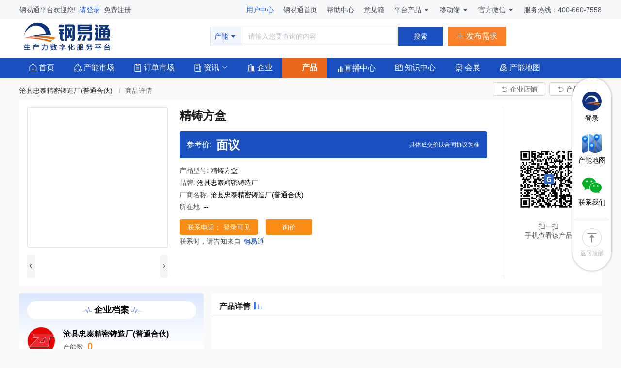

--- FILE ---
content_type: text/html; charset=utf-8
request_url: https://www.gangyi.com/st27383/product_25427.html
body_size: 27493
content:
<!doctype html>
<html data-n-head-ssr>
  <head >
    <script>window._AMapSecurityConfig={serviceHost:"https://amap.gangyi.com/_AMapService/",securityJsCode:"8efe864d486468d24f89e6a52773be38"}</script>
    <title>精铸方盒_金属行业产品_钢易通 </title><meta data-n-head="ssr" charset="utf-8"><meta data-n-head="ssr" name="viewport" content="width=device-width, initial-scale=1,user-scalable=no"><meta data-n-head="ssr" name="apple-mobile-web-app-capable" content="yes"><meta data-n-head="ssr" http-equiv="X-UA-Compati" content="IE=edge,chrome=1"><meta data-n-head="ssr" data-hid="baidu-site-verification" name="baidu-site-verification" content="code-9AJ09fzwEX"><meta data-n-head="ssr" data-hid="keywords" name="keywords" content="加工设备,设备耗材,金属原材料,机械设备,加工机器"><meta data-n-head="ssr" data-hid="description" name="description" content="钢易通金属行业产品频道库为您提供金属加工行业最全的金属加工产品信息，包含了加工设备，设备耗材，金属原材料，机械设备，加工机器等产品信息，是服务金属加工行业的综合性产品频道库。"><link data-n-head="ssr" rel="icon" type="image/x-icon" href="/favicon.ico"><script data-n-head="ssr" src="https://hm.baidu.com/hm.js?cd411398bfc4ee35914d8e3b12594513"></script><script data-n-head="ssr" src="https://g.alicdn.com/AWSC/AWSC/awsc.js"></script><link rel="stylesheet" href="/_nuxt/css/5f2e633.css"><link rel="stylesheet" href="/_nuxt/css/6d1dac6.css">
    <meta name="baidu-site-verification" content="code-9AJ09fzwEX">
    <meta content="no-referrer" name="referrer">
    <style type="text/css">body,html,input{font-family:'微软雅黑','Microsoft YaHei',-apple-system,BlinkMacSystemFont,segoe ui,Roboto,helvetica neue,Arial,noto sans,sans-serif,apple color emoji,segoe ui emoji,segoe ui symbol,noto color emoji}</style>
    <!-- <script src="https://smtpjs.com/v3/smtp.js"></script> -->
  </head>
  <body >
    <div data-server-rendered="true" id="__nuxt"><!----><div id="__layout"><div class="web-container"><div class="layout-header" data-v-77b8a4a0><div class="layout-top" data-v-f86896ec data-v-77b8a4a0><div class="container flex-between h-100 fs-14" data-v-f86896ec><div class="layout-top__left" data-v-f86896ec><span class="text-regular" data-v-f86896ec>钢易通平台欢迎您!</span> <a href="/login?redirect=%2Fst27383%2Fproduct_25427.html" class="text-primary cursor-pointer mx-4" data-v-f86896ec>
          请登录
        </a> <span class="text-regular cursor-pointer" data-v-f86896ec>
          免费注册
        </span></div> <div class="layout-top__right" data-v-f86896ec><span class="text-primary cursor-pointer p-relative" data-v-f86896ec>
        用户中心
        <!----></span> <a href="/" class="text-regular cursor-pointer ml-16 nuxt-link-active" data-v-f86896ec>
        钢易通首页
      </a> <a href="/help" class="text-regular cursor-pointer ml-16" data-v-f86896ec>
        帮助中心
      </a> <a href="/suggestionsBox" class="text-regular cursor-pointer ml-16" data-v-f86896ec>
        意见箱
      </a> <div class="el-dropdown" data-v-f86896ec><span class="text-regular cursor-pointer ml-16" data-v-f86896ec>平台产品</span> <i class="el-icon-arrow-down el-icon-caret-bottom" data-v-f86896ec></i> <ul class="el-dropdown-menu el-popper" style="display:none;" data-v-f86896ec><li tabindex="-1" class="el-dropdown-menu__item" data-v-f86896ec><!----><div class="d-flex flex-align-center" data-v-f86896ec><a href="/gyzhiqi" target="_blank" data-v-f86896ec>钢易智企</a> <span class="mx-10" data-v-f86896ec>|</span> <span class="text-primary cursor-pointer" data-v-f86896ec>
                系统登录
              </span></div></li> <li tabindex="-1" class="el-dropdown-menu__item" data-v-f86896ec><!----><div class="d-flex flex-align-center" data-v-f86896ec><a href="/gyzhike" target="_blank" data-v-f86896ec>钢易智客</a> <span class="mx-10" data-v-f86896ec>|</span> <span class="text-primary cursor-pointer" data-v-f86896ec>
                系统登录
              </span></div></li> <li tabindex="-1" class="el-dropdown-menu__item" data-v-f86896ec><!----><div class="d-flex flex-align-center" data-v-f86896ec><a href="/gyzhizao" target="_blank" data-v-f86896ec>钢易智造</a> <span class="mx-10" data-v-f86896ec>|</span> <span class="text-primary cursor-pointer" data-v-f86896ec>
                系统登录
              </span></div></li> <li tabindex="-1" class="el-dropdown-menu__item" data-v-f86896ec><!----><a href="/gyzhixun" target="_blank" data-v-f86896ec>钢易智询</a></li></ul></div> <span data-v-f86896ec><div role="tooltip" id="el-popover-7510" aria-hidden="true" class="el-popover el-popper" style="width:100px;display:none;"><!----> <div class="el-image align-center" style="width:126px;height:126px;" data-v-f86896ec><img src="/_nuxt/img/miniapp-code.2afffb7.png" alt="" class="el-image__inner" style="object-fit:contain;display:;"> <!----></div></div><span class="el-popover__reference-wrapper"><span class="text-regular cursor-pointer ml-16" data-v-f86896ec>
          移动端
          <i class="el-icon-arrow-down el-icon-caret-bottom" data-v-f86896ec></i></span></span></span> <span data-v-f86896ec><div role="tooltip" id="el-popover-2360" aria-hidden="true" class="el-popover el-popper" style="width:100px;display:none;"><!----> <div class="el-image align-center" style="width:126px;height:126px;" data-v-f86896ec><img src="/_nuxt/img/platform-code.31361fb.png" alt="" class="el-image__inner" style="object-fit:contain;display:;"> <!----></div></div><span class="el-popover__reference-wrapper"><span class="text-regular cursor-pointer ml-16" data-v-f86896ec>
          官方微信
          <i class="el-icon-arrow-down el-icon-caret-bottom" data-v-f86896ec></i></span></span></span> <span class="text-regular cursor-pointer ml-16" data-v-f86896ec>
        服务热线：400-660-7558
      </span></div></div></div> <!----> <div class="search-layout d-flex container pb-10" data-v-77b8a4a0><div class="header-logo text-center" data-v-77b8a4a0><a href="/" class="d-flex flex-align-center nuxt-link-active" style="cursor:pointer;" data-v-77b8a4a0><img src="/_nuxt/img/logo-new.062518b.svg" alt="钢易通" class="logo-img" data-v-77b8a4a0> <!----></a></div> <div class="flex-1" data-v-77b8a4a0></div> <div class="d-flex" data-v-77b8a4a0><div class="header-search d-flex flex-align-center" data-v-77b8a4a0><div class="header-search-wrap d-flex flex-align-center" data-v-77b8a4a0><div class="d-flex flex-align-center header-search__input" data-v-77b8a4a0><div class="el-dropdown" data-v-77b8a4a0><div class="el-dropdown-link cursor-pointer" data-v-77b8a4a0>
                产能
                <i class="el-icon-caret-bottom el-icon--right" data-v-77b8a4a0></i></div> <ul class="el-dropdown-menu el-popper" style="display:none;" data-v-77b8a4a0><li tabindex="-1" class="el-dropdown-menu__item" data-v-77b8a4a0><!---->
                  产能
                </li><li tabindex="-1" class="el-dropdown-menu__item" data-v-77b8a4a0><!---->
                  订单
                </li><li tabindex="-1" class="el-dropdown-menu__item" data-v-77b8a4a0><!---->
                  资讯
                </li><li tabindex="-1" class="el-dropdown-menu__item" data-v-77b8a4a0><!---->
                  企业
                </li><li tabindex="-1" class="el-dropdown-menu__item" data-v-77b8a4a0><!---->
                  产品
                </li><li tabindex="-1" class="el-dropdown-menu__item" data-v-77b8a4a0><!---->
                  会展
                </li><li tabindex="-1" class="el-dropdown-menu__item" data-v-77b8a4a0><!---->
                  标准
                </li><li tabindex="-1" class="el-dropdown-menu__item" data-v-77b8a4a0><!---->
                  教程
                </li><li tabindex="-1" class="el-dropdown-menu__item" data-v-77b8a4a0><!---->
                  文献
                </li><li tabindex="-1" class="el-dropdown-menu__item" data-v-77b8a4a0><!---->
                  技术
                </li></ul></div> <div class="flex-1 el-input el-input--suffix" data-v-77b8a4a0><!----><input type="text" autocomplete="off" placeholder="请输入您要查询的内容" class="el-input__inner"><!----><!----><!----><!----></div></div> <button type="button" class="el-button header-search_btn el-button--primary" data-v-77b8a4a0><!----><!----><span>
            搜索
          </span></button></div></div> <div class="header-buttons d-flex flex-center ml-10" data-v-77b8a4a0><div class="header-button first cursor-pointer" data-v-77b8a4a0><i class="el-icon-plus" data-v-77b8a4a0></i>
          发布需求
        </div></div></div> <div class="flex-1" data-v-77b8a4a0></div> <!----></div> <div class="header-nav__wrap" data-v-77b8a4a0><div class="b-primary" style="min-width: 1200px" data-v-77b8a4a0><div class="container flex-between" data-v-77b8a4a0><div class="header-nav d-flex flex-align-center" data-v-77b8a4a0><a href="/" class="header-nav__item text-one nuxt-link-active" data-v-77b8a4a0><img src="/_nuxt/img/icon-home.4256903.svg" class="icon align-center" data-v-77b8a4a0> <span class="align-center" data-v-77b8a4a0>首页</span></a> <a href="/capacity" class="header-nav__item text-one" data-v-77b8a4a0><img src="/_nuxt/img/icon-channeng.b4a548a.svg" class="icon align-center" data-v-77b8a4a0> <span class="align-center" data-v-77b8a4a0>产能市场</span></a> <a href="/demand/list" class="header-nav__item text-one" data-v-77b8a4a0><img src="/_nuxt/img/icon-order.3509b44.svg" class="icon align-center" data-v-77b8a4a0> <span class="align-center" data-v-77b8a4a0>订单市场</span></a> <div class="header-nav__item text-one" data-v-77b8a4a0><div class="el-dropdown" data-v-77b8a4a0><a href="/information" class="fs-16" style="color:#fff;" data-v-77b8a4a0><img src="/_nuxt/img/icon_news.107b9d5.svg" class="icon align-center" data-v-77b8a4a0> <span class="align-center" data-v-77b8a4a0>资讯</span></a> <i class="el-icon-arrow-down" style="color:white;" data-v-77b8a4a0></i> <ul class="el-dropdown-menu el-popper" style="display:none;" data-v-77b8a4a0><li tabindex="-1" class="el-dropdown-menu__item" data-v-77b8a4a0><!----><a href="/information/headline" data-v-77b8a4a0>
                    钢易头条
                  </a></li><li tabindex="-1" class="el-dropdown-menu__item" data-v-77b8a4a0><!----><a href="/information/induTrends" data-v-77b8a4a0>
                    行业动态
                  </a></li><li tabindex="-1" class="el-dropdown-menu__item" data-v-77b8a4a0><!----><a href="/information/companyNews" data-v-77b8a4a0>
                    企业新闻
                  </a></li><li tabindex="-1" class="el-dropdown-menu__item" data-v-77b8a4a0><!----><a href="/information/marketQuota" data-v-77b8a4a0>
                    市场行情
                  </a></li><li tabindex="-1" class="el-dropdown-menu__item" data-v-77b8a4a0><!----><a href="/information/policy" data-v-77b8a4a0>
                    政策解读
                  </a></li><li tabindex="-1" class="el-dropdown-menu__item" data-v-77b8a4a0><!----><a href="/information/platformNews" data-v-77b8a4a0>
                    平台新闻
                  </a></li></ul></div></div> <a href="/company" class="header-nav__item text-one" data-v-77b8a4a0><img src="[data-uri]" class="icon align-center" data-v-77b8a4a0> <span class="align-center" data-v-77b8a4a0>企业</span></a> <a href="/product" class="header-nav__item text-one active" data-v-77b8a4a0><img src="/_nuxt/img/icon_goods.49295dd.svg" class="icon align-center" data-v-77b8a4a0> <span class="align-center" data-v-77b8a4a0>产品</span></a> <a href="/live" class="header-nav__item text-one d-flex flex-align-center" data-v-77b8a4a0><div class="carousel" data-v-77b8a4a0><div class="carousel-image" data-v-77b8a4a0></div></div> <div class="align-center" data-v-77b8a4a0>直播中心</div></a> <a href="/knowledge" class="header-nav__item" data-v-77b8a4a0><div class="text-one" data-v-77b8a4a0><img src="/_nuxt/img/icon-zhishiku.a376869.svg" class="icon align-center" data-v-77b8a4a0> <span class="align-center" data-v-77b8a4a0>知识中心</span></div></a> <a href="/exhibition" class="header-nav__item text-one" data-v-77b8a4a0><img src="/_nuxt/img/icon_brand.ad367b4.svg" class="icon align-center" data-v-77b8a4a0> <span class="align-center" data-v-77b8a4a0>会展</span></a> <a href="/capacity/map" class="header-nav__item text-one" data-v-77b8a4a0><img src="/_nuxt/img/icon-capacity-map.e47eff3.svg" class="icon align-center" data-v-77b8a4a0> <span class="align-center" data-v-77b8a4a0>产能地图</span></a> <!----></div> <!----></div></div></div></div> <div data-v-541e91f0><div data-v-541e91f0><div class="container" data-v-541e91f0><div class="flex-between" data-v-541e91f0><div aria-label="Breadcrumb" role="navigation" class="el-breadcrumb pt-18 mb-12" data-v-541e91f0><span class="el-breadcrumb__item" data-v-541e91f0><span role="link" class="el-breadcrumb__inner is-link">
            沧县忠泰精密铸造厂(普通合伙)
          </span><span role="presentation" class="el-breadcrumb__separator"></span></span> <span class="el-breadcrumb__item" data-v-541e91f0><span role="link" class="el-breadcrumb__inner">商品详情</span><span role="presentation" class="el-breadcrumb__separator"></span></span></div> <div class="d-flex" data-v-541e91f0><a href="/st10142723" class="back-btn flex-center cursor-pointer" data-v-541e91f0><img src="[data-uri]" width="14" height="14" data-v-541e91f0> <div class="fs-14 text-59 ml-4" data-v-541e91f0>企业店铺</div></a> <a href="/product" class="back-btn flex-center cursor-pointer ml-8" data-v-541e91f0><img src="[data-uri]" width="14" height="14" data-v-541e91f0> <div class="fs-14 text-59 ml-4" data-v-541e91f0>产品中心</div></a></div></div> <div class="product-detail__wrap d-flex p-16" data-v-541e91f0><div data-v-541e91f0><div class="pro-swiper" data-v-541e91f0><div class="el-carousel el-carousel--horizontal" data-v-541e91f0><div class="el-carousel__container" style="height:290px;"><!----><!----></div><!----></div></div> <div class="bottom-swiper__img" data-v-541e91f0><div class="left-arrow flex-center cursor-pointer" data-v-541e91f0><i class="el-icon-arrow-left text-black fs-12" data-v-541e91f0></i></div> <div id="outer" class="flex-1 d-flex outer" style="overflow-x: scroll; height: 48px; overflow-y: hidden" data-v-541e91f0></div> <div class="right-arrow flex-center cursor-pointer" data-v-541e91f0><i class="el-icon-arrow-right text-black fs-12" data-v-541e91f0></i></div></div></div> <div class="d-flex flex-1" data-v-541e91f0><div class="equiment-info mr-32" data-v-541e91f0><div class="equi-name" data-v-541e91f0>
              精铸方盒
            </div> <div class="equi-price" data-v-541e91f0><div class="reference" data-v-541e91f0>参考价:</div> <div class="real-price" data-v-541e91f0>面议</div> <div class="hetong" data-v-541e91f0>具体成交价以合同协议为准</div></div> <div class="pro-model" data-v-541e91f0>
              产品型号:
              <span class="text-black" data-v-541e91f0>
                精铸方盒
              </span></div> <div class="pro-band" data-v-541e91f0>
              品牌:
              <span class="text-black" data-v-541e91f0>
                沧县忠泰精密铸造厂
              </span></div> <div class="pro-source" data-v-541e91f0>
              厂商名称:
              <span class="text-black" data-v-541e91f0>
                沧县忠泰精密铸造厂(普通合伙)
              </span></div> <div class="pro-area" data-v-541e91f0>
              所在地:
              <span class="text-black" data-v-541e91f0>
                --
              </span></div> <div class="connect-func" data-v-541e91f0><div class="func-left" data-v-541e91f0><div class="connect-tel" data-v-541e91f0><a href="/login?redirect=%2Fst27383%2Fproduct_25427.html" data-v-541e91f0>
                    联系电话： 登录可见
                  </a></div> <div class="connect-ask" data-v-541e91f0>询价</div></div></div> <div class="d-flex mt-4" data-v-541e91f0><div class="remind_left" data-v-541e91f0>联系时，请告知来自</div> <div class="remind_right text-primary ml-6" data-v-541e91f0>钢易通</div></div></div> <div class="
              mini-code
              border-base-left
              flex-center flex-direction-column
            " data-v-541e91f0><div class="el-image align-center wxQrcode" data-v-541e91f0><img src="https://gangyi-code.oss-cn-beijing.aliyuncs.com/202111/1119/9dda9a632c7bc8d884702c7c02a8cf6e.png" alt="" class="el-image__inner el-image__preview" style="object-fit:contain;display:;"> <!----></div> <div class="fs-14 text-59 mt-18" data-v-541e91f0>扫一扫</div> <div class="fs-14 text-59" data-v-541e91f0>手机查看该产品</div></div></div></div> <div class="d-flex mt-16 mb-16" data-v-541e91f0><div class="left-body p-16" data-v-050830f0 data-v-541e91f0><div class="flex-center b-white fs-18 font-weight-bold text-black" style="line-height: 37px; border-radius: 19px" data-v-050830f0><img src="[data-uri]" data-v-050830f0> <div class="px-4" data-v-050830f0>企业档案</div> <img src="[data-uri]" data-v-050830f0></div> <div class="mt-16 d-flex flex-align-center" data-v-050830f0><div style="position: relative" data-v-050830f0><img src="https://gangyi-code.oss-cn-beijing.aliyuncs.com/202111/1119/1db0acb32f3b7cc4a5aa3f87fd3cd32b.jpg" width="58" height="58" class="circle-img" data-v-050830f0> <!----></div> <div class="ml-16" data-v-050830f0><a href="/CoCapacity/st10142723" target="_blank" data-v-050830f0><div class="fs-16 text-black font-weight-bold text-two" style="word-break:break-all;" data-v-050830f0>
          沧县忠泰精密铸造厂(普通合伙)
        </div></a> <div class="fs-14 text-59" data-v-050830f0>
        产能数
        <span class="ml-4 fs-20 font-weight-bold text-orange" data-v-050830f0>
          0
        </span></div></div></div> <div class="mt-4 d-flex" style="flex-wrap: wrap" data-v-050830f0><!----></div> <div class="d-flex mt-16" data-v-050830f0><div class="document-title flex-shrink" data-v-050830f0>主营业务:</div> <div class="document-content" data-v-050830f0>
      --
    </div></div> <!----> <div class="d-flex mt-10" data-v-050830f0><div class="document-title flex-shrink" data-v-050830f0>所属地区:</div> <div class="document-content" data-v-050830f0>河北省-沧州市-沧县</div></div> <div class="d-flex mt-10" data-v-050830f0><div class="document-title flex-shrink" data-v-050830f0>详细地址:</div> <div class="document-content" data-v-050830f0>
      河北省沧州市沧县张官屯乡刘辛庄村
    </div> <!----></div> <!----> <!----> <!----> <!----> <div class="d-flex mt-10" data-v-050830f0><div class="document-title flex-shrink" data-v-050830f0>主要市场:</div> <div class="document-content" data-v-050830f0>
      --
    </div></div> <div class="d-flex mt-10" data-v-050830f0><div class="document-title flex-shrink" data-v-050830f0>联系人:</div> <div class="document-content" data-v-050830f0>蔡华忠</div></div> <div class="d-flex mt-10" data-v-050830f0><div class="document-title flex-shrink" data-v-050830f0>联系电话:</div> <a href="/login?redirect=%2Fst27383%2Fproduct_25427.html" class="text-primary" data-v-050830f0>
      登录可见
    </a></div></div> <div class="flex-1 b-white ml-16" style="border-radius: 4px" data-v-541e91f0><div class="border-base-bottom" data-v-541e91f0><div class="root d-flex flex-between b-white" data-v-d252f122 data-v-541e91f0><div class="left d-flex flex-align-center" data-v-d252f122><div class="title mr-8" data-v-d252f122>产品详情</div> <img src="/_nuxt/img/icon_signal_down.72c5d05.png" class="icon" data-v-d252f122></div> <!----></div></div> <div class="product-rich__text d-flex" data-v-541e91f0><div class="detail-rich__text flex-1" data-v-541e91f0><div class="rich-img" data-v-541e91f0></div> <!----></div></div></div></div></div> <div class="el-carousel el-carousel--horizontal" data-v-541e91f0><div class="el-carousel__container" style="height:310px;"><!----><!----><div class="el-carousel__item" style="transform:translateX(0px) scale(1);ms-transform:translateX(0px) scale(1);webkit-transform:translateX(0px) scale(1);display:none;" data-v-541e91f0><!----><a href="https://www.gangyi.com/capacityCloud" onclick="return true" target="_blank" rel="nofollow" style="cursor:pointer;" data-v-541e91f0><div class="el-image align-center" style="width:100%;height:100%;" data-v-541e91f0><img src="https://gangyi-code.oss-cn-beijing.aliyuncs.com/202410/1025/879feae923b9fa39277ee6f68092971f.png" alt="" class="el-image__inner" style="object-fit:fill;display:;"> <!----></div></a></div><div class="el-carousel__item" style="transform:translateX(0px) scale(1);ms-transform:translateX(0px) scale(1);webkit-transform:translateX(0px) scale(1);display:none;" data-v-541e91f0><!----><a href="https://www.gangyi.com/orderMatchMarking" onclick="return true" target="_blank" rel="nofollow" style="cursor:pointer;" data-v-541e91f0><div class="el-image align-center" style="width:100%;height:100%;" data-v-541e91f0><img src="https://gangyi-code.oss-cn-beijing.aliyuncs.com/202410/1025/a02f22f5e801ac4bce46944b21f07355.png" alt="" class="el-image__inner" style="object-fit:fill;display:;"> <!----></div></a></div></div><!----></div></div> <div class="el-dialog__wrapper" style="display:none;padding:0;" data-v-541e91f0><div role="dialog" aria-modal="true" aria-label="dialog" class="el-dialog" style="margin-top:15vh;width:30%;"><div class="el-dialog__header"><span class="el-dialog__title"></span><!----></div><!----><!----></div></div></div> <div class="layout-footer" data-v-7ff39b0f><div class="container" data-v-7ff39b0f><div class="flex-between mb-20" style="align-items: flex-start" data-v-7ff39b0f><div class="foot-logo text-center" data-v-7ff39b0f><a href="/" class="nuxt-link-active" style="cursor:pointer;" data-v-7ff39b0f><img src="/_nuxt/img/foot-logo.711780a.svg" alt="底部logo" data-v-7ff39b0f></a></div> <div class="foot-menu d-flex flex-direction-column flex-center flex-1" data-v-7ff39b0f><div class="foot-menu-item d-flex" style="flex-direction: row; align-items: flex-start" data-v-7ff39b0f><div class="foot-menu__title" data-v-7ff39b0f>新手指南</div> <div class="d-flex" style="flex-wrap: wrap" data-v-7ff39b0f></div></div><div class="foot-menu-item d-flex" style="flex-direction: row; align-items: flex-start" data-v-7ff39b0f><div class="foot-menu__title" data-v-7ff39b0f>平台服务</div> <div class="d-flex" style="flex-wrap: wrap" data-v-7ff39b0f></div></div><div class="foot-menu-item d-flex" style="flex-direction: row; align-items: flex-start" data-v-7ff39b0f><div class="foot-menu__title" data-v-7ff39b0f>关于我们</div> <div class="d-flex" style="flex-wrap: wrap" data-v-7ff39b0f></div></div></div> <div class="mr-16" data-v-7ff39b0f><div class="fs-14 callus-name" data-v-7ff39b0f>全国统一客服热线</div> <div class="fs-20" data-v-7ff39b0f>400-660-7558</div></div> <div class="callus" data-v-7ff39b0f><div class="weixin-code d-flex" data-v-7ff39b0f><div class="weixin-code__item mr-24" data-v-7ff39b0f><img src="/_nuxt/img/platform-code.d3d9be7.jpg" alt="官方公众号" data-v-7ff39b0f> <div class="weixin-code__name" data-v-7ff39b0f>官方公众号</div></div> <div class="weixin-code__item" data-v-7ff39b0f><img src="/_nuxt/img/miniapp-code.2afffb7.png" alt="钢易通小程序" data-v-7ff39b0f> <div class="weixin-code__name" data-v-7ff39b0f>钢易通小程序</div></div></div></div></div> <div class="links text-center pb-12" data-v-7ff39b0f><div class="link-title mb-8" data-v-7ff39b0f>友情链接</div> <div class="link-list fs-12" data-v-7ff39b0f></div></div> <div class="foot-coryright text-center fs-12" data-v-7ff39b0f><div data-v-7ff39b0f><a href="https://beian.miit.gov.cn/#/Integrated/index" target="_blank" data-v-7ff39b0f>
          杭州钢易科技有限公司 版权所有© All Rights Reserved
          浙ICP备18019723号-1
        </a> <br data-v-7ff39b0f> <a href="https://tsm.miit.gov.cn/#/home" target="_blank" data-v-7ff39b0f><img src="[data-uri]" alt="版权" data-v-7ff39b0f>
          增值电信业务经营许可证：B2-20170012
        </a></div></div></div> <div class="quick-nav-wrap" data-v-06dbbc69 data-v-7ff39b0f><div class="quick-nav text-center" data-v-06dbbc69><div class="media-item" data-v-06dbbc69><div class="el-image" style="width:40px;height:40px;border-radius:40px;" data-v-06dbbc69><img src="/_nuxt/img/miniapp-code-center.fb2f1c1.png" class="el-image__inner el-image__preview" data-v-06dbbc69></div> <div class="media-name" data-v-06dbbc69>登录</div></div> <a href="/capacity/map" class="media-item" data-v-06dbbc69><div class="el-image" style="width:40px;height:40px;" data-v-06dbbc69><img src="/_nuxt/img/logo-capacity-map.a281b14.png" class="el-image__inner el-image__preview" data-v-06dbbc69></div> <div class="media-name" data-v-06dbbc69>产能地图</div></a> <span data-v-06dbbc69><div role="tooltip" id="el-popover-1503" aria-hidden="true" class="el-popover el-popper" style="width:536px;display:none;"><!----><div data-v-06dbbc69><div class="fast-menu-layout" data-v-06dbbc69><div class="menu-item d-flex flex-direction-column flex-center" data-v-06dbbc69><div class="logo" data-v-06dbbc69><div class="el-image align-center" style="width:100%;height:100%;" data-v-06dbbc69><img src="/_nuxt/img/platform-code.d3d9be7.jpg" alt="" class="el-image__inner" style="object-fit:fit;display:;"> <!----></div></div> <div data-v-06dbbc69>
              微信公众号
            </div></div><div class="menu-item d-flex flex-direction-column flex-center" data-v-06dbbc69><div class="logo" data-v-06dbbc69><div class="el-image align-center" style="width:100%;height:100%;" data-v-06dbbc69><img src="/_nuxt/img/miniapp-code.2afffb7.png" alt="" class="el-image__inner" style="object-fit:fit;display:;"> <!----></div></div> <div data-v-06dbbc69>
              钢易通小程序
            </div></div><div class="menu-item d-flex flex-direction-column flex-center" data-v-06dbbc69><div class="logo" data-v-06dbbc69><div class="el-image align-center" style="width:100%;height:100%;" data-v-06dbbc69><img src="/_nuxt/img/kefu.62f6dec.png" alt="" class="el-image__inner" style="object-fit:fit;display:;"> <!----></div></div> <div data-v-06dbbc69>
              微信客服
            </div></div></div> <div class="d-flex flex-align-center mt-12" data-v-06dbbc69><div class="d-flex flex-align-center fs-14" style="color:#595959;" data-v-06dbbc69><div class="el-image align-center" style="width:16px;height:16px;" data-v-06dbbc69><img src="/_nuxt/img/logo-qq.63cc540.png" alt="" class="el-image__inner" style="object-fit:fit;display:;"> <!----></div> <div class="ml-4" style="width:64px;" data-v-06dbbc69>客服QQ:</div></div> <div class="text-black fs-14" data-v-06dbbc69>3785401327</div></div> <div class="d-flex flex-align-center mt-2" data-v-06dbbc69><div class="d-flex flex-align-center fs-14" style="color:#595959;" data-v-06dbbc69><div class="el-image align-center" style="width:16px;height:16px;" data-v-06dbbc69><img src="/_nuxt/img/icon-customer.c9e0c20.svg" alt="" class="el-image__inner" style="object-fit:fit;display:;"> <!----></div> <div class="ml-4" style="width:64px;" data-v-06dbbc69>客服热线:</div></div> <div class="text-black fs-14" data-v-06dbbc69>400-660-7558</div></div></div> </div><span class="el-popover__reference-wrapper"><div class="media-item" data-v-06dbbc69><div class="el-image" style="width:40px;height:40px;" data-v-06dbbc69><img src="/_nuxt/img/icon-wechat.b0b9e33.png" class="el-image__inner el-image__preview" data-v-06dbbc69></div> <div class="media-name" data-v-06dbbc69>联系我们</div></div></span></span> <div class="back-top border-base-top pt-20" data-v-06dbbc69><div class="el-image align-center" style="width:40px;height:40px;" data-v-06dbbc69><img src="/_nuxt/img/logo-go-top.21a151f.png" alt="" class="el-image__inner" style="object-fit:fit;display:;"> <!----></div> <br data-v-06dbbc69> <div class="mt-4" data-v-06dbbc69>返回顶部</div></div> <div class="show-code-box" style="top:-40px;" data-v-06dbbc69><div class="el-image" style="width:157px;height:157px;display:none;" data-v-06dbbc69><img src="/_nuxt/img/platform-code.d3d9be7.jpg" class="el-image__inner el-image__preview" data-v-06dbbc69></div> <div class="el-image" style="display:none;width:157px;height:157px;" data-v-06dbbc69><img src="/_nuxt/img/miniapp-code.2afffb7.png" class="el-image__inner el-image__preview" data-v-06dbbc69></div> <div class="el-image" style="display:none;width:157px;height:157px;" data-v-06dbbc69><img src="/_nuxt/img/kefu.62f6dec.png" class="el-image__inner el-image__preview" data-v-06dbbc69></div> <div class="text-center text-base" style="display:none;" data-v-06dbbc69>
        微信扫一扫
        <br data-v-06dbbc69>
        添加客户经理为您服务
        <br data-v-06dbbc69>
        或拨打：
        <span class="text-primary" data-v-06dbbc69>400-660-7558</span></div></div></div></div></div></div></div></div><script>window.__NUXT__=(function(a,b,c,d,e,f,g,h,i,j,k,l,m,n,o,p,q,r,s,t,u,v,w,x,y,z,A,B,C,D,E,F,G,H,I,J,K,L,M,N,O,P,Q,R,S,T,U,V,W,X,Y,Z,_,$,aa,ab,ac,ad,ae,af,ag,ah,ai,aj,ak,al,am,an,ao,ap,aq,ar,as,at,au,av,aw,ax,ay,az,aA,aB,aC,aD,aE,aF,aG,aH,aI,aJ,aK,aL,aM,aN,aO,aP,aQ,aR,aS,aT,aU,aV,aW,aX,aY,aZ,a_,a$,ba,bb,bc,bd,be,bf,bg,bh,bi){aM.categoryId="1c72b53d-ffdb-4ec3-951e-cbe0b9bbadd7";aM.categoryName="复合切削机床";aM.isRecommend=c;aN.categoryId="2c3f9cd1-f54b-469d-afce-640c23e6c96b";aN.categoryName="铣床";aN.isRecommend=c;aO.categoryId="53b166a5-6f1d-4b24-a4ba-debe09500fb8";aO.categoryName="加工中心";aO.isRecommend=c;aQ.categoryId="02759eb0-abdf-429a-b9e3-7802e894e606";aQ.categoryName="激光仪器";aQ.isRecommend=c;aR.categoryId="14bf4a0c-e0dd-438e-ba94-aebc2917cc0b";aR.categoryName="激光雕刻机\u002F打标机";aR.isRecommend=c;aW.categoryId="6a44f2c6-ef89-4375-a24c-03335016bc8f";aW.categoryName="剪板机";aW.isRecommend=c;aX.categoryId="90374416-d22d-4d9e-a385-e180bc7093d6";aX.categoryName="其他锻压机床";aX.isRecommend=c;aZ.categoryId="1d80998b-d07a-4d56-8c9f-3583078791fc";aZ.categoryName="电火花成型机";aZ.isRecommend=c;a_.categoryId="2bc72e3b-db56-4f47-8168-90999dfe0603";a_.categoryName=aY;a_.isRecommend=c;a$.categoryId="75c88102-4fd5-4feb-a1b3-4faa093d3ed4";a$.categoryName="锻造机械";a$.isRecommend=c;ba.categoryId="8e00cd4f-c468-4f20-bf46-e5109599d848";ba.categoryName="熔炼设备";ba.isRecommend=c;bb.categoryId="6c79d6ef-f0f5-4bda-91de-bb078d5dd35d";bb.categoryName="磨齿加工";bb.isRecommend=c;bc.categoryId="c37e928e-18e5-4772-af24-1ec26681c384";bc.categoryName="锯床加工";bc.isRecommend=c;bd.categoryId="c8e9ed58-e3c0-4d93-b92a-88fda3f7f8d3";bd.categoryName="插床加工";bd.isRecommend=c;bh.categoryId="928ecc3d-0d85-4641-92b7-34b866d04cdf";bh.categoryName="不锈钢卷板";bh.isRecommend=L;bi.categoryId="ee735300-ee5f-4160-ab65-f7fcd95d39c4";bi.categoryName=bg;bi.isRecommend=L;return {layout:"default",data:[{proInfo:{tenantId:t,productTitle:M,productPrice:"面议",productModel:M,brandName:"沧县忠泰精密铸造厂",comName:u,merName:o,wechatQrCode:"https:\u002F\u002Fgangyi-code.oss-cn-beijing.aliyuncs.com\u002F202111\u002F1119\u002F9dda9a632c7bc8d884702c7c02a8cf6e.png",productDetail:a,seeCount:"0",jumpLink:a,tel:N,productImages:[],productCategorys:[{id:O,typeTitle:P}],pv:f,filesUrl:a,filesName:a},recommendList:[],company:{id:t,comLogo:"https:\u002F\u002Fgangyi-code.oss-cn-beijing.aliyuncs.com\u002F202111\u002F1119\u002F1db0acb32f3b7cc4a5aa3f87fd3cd32b.jpg",comName:u,comType:f,shopTel:a,comTypeName:"加工企业",contact:"蔡华忠",contactTel:N,address:"河北省沧州市沧县张官屯乡刘辛庄村",area:"河北省-沧州市-沧县",registeredTime:a,comIntroduce:"\u003Cp\u003E&nbsp; &nbsp; &nbsp; &nbsp; 沧县忠泰精密铸造厂始建于1993年8月,位于赋有铸造之乡的沧州南精密铸造基地，东邻沧宁线省道、西邻104国道、北靠黄石高速，地理位置优越，交通便利，是我县生产精密铸件的大型专业性企业，我厂占地10000余平方米，现拥有固定资产300余万元,年生产能力1000吨以上，现有员工80余人，其中专业技术人员10名，大中专学历职工10余人。我厂设备齐全，现有750KG、500KG、250KG、250KG中频炉四台，多台履带式抛丸清理机、吊钩式抛清理机、滚筒式抛丸清理机，理化实验室及直读光谱仪设备等，为广大客户的产品质量提供了保障。\u003C\u002Fp\u003E\n\u003Cdiv\u003E&nbsp; &nbsp; &nbsp; &nbsp; 我厂主要生产各种水玻璃工艺精密铸件覆膜砂和砂型铸件、其中主要生产石油机械配件、缝纫机配件、建筑配件及各种合金、不锈钢、普通碳钢等材质的精密铸件。&ldquo;开拓创新，诚实守信&rdquo;是我们的经营理念。&ldquo;以诚信铸造未来&rdquo;是我们的宗旨。厂长蔡华忠携全体员工真诚希望国内外客户与我们真诚合作，共创辉煌。\u003C\u002Fdiv\u003E",comWebsite:"www.cxzhongtai.com",productIntroduce:a,contactUs:"\u003Cdiv\u003E联系人：蔡华忠（先生）\u003C\u002Fdiv\u003E\n\u003Cdiv\u003E&nbsp;\u003C\u002Fdiv\u003E\n\u003Cdiv\u003E手机：18803172088(微信同号)\u003C\u002Fdiv\u003E\n\u003Cp\u003E邮箱：zhong_tai88@126.com\u003C\u002Fp\u003E\n\u003Cp\u003E在线QQ：819467140\u003C\u002Fp\u003E\n\u003Cdiv\u003E邮编：061738\u003C\u002Fdiv\u003E\n\u003Cdiv\u003E&nbsp;\u003C\u002Fdiv\u003E\n\u003Cdiv\u003E地址：河北省沧州市沧县张官屯乡刘辛庄村\u003C\u002Fdiv\u003E",businessScope:a,shopBusinessScope:a,companyMail:a,creditCode:a,licenseUrl:a,brandIds:"16c7314e-3673-45fd-9e21-0bbaea79666e",brandNames:o,latitude:b,longitude:b,tenantExtendId:10142723,factorySpace:a,employeeNumber:a,principalMarket:a,annualYield:a,categoryList:[{categoryId:O,categoryName:P},{categoryId:"577d7a52-74d7-49cf-b49c-5a026a6682b0",categoryName:"特种机床加工"}],shopName:a,shopLogo:a,h5Styles:b,honor:a,enterpriseClusterNameList:[],isVip:c,gytVip:b,serviceActive:{serviceStartTime:a,serviceEndTime:a,activatedStatus:a,serviceStatus:a,remainDays:m},warehouseSpace:a,capacityCount:b,countrys:a,capacitySummary:{id:"4559200049797533696",tenantId:t,comName:u,area:"130000|130900|130921",areaTitle:a,selfProductCapacityCount:b,uniteProductCapacityCount:b,videoIntroduceUrl:a,videoCoverUrl:a,isVideo:c,viewCount:66,gytVip:b,comType:f,companyLabelName:a}},description:o,id:"25427",companyId:"27383",adList:[{displayItem:[{itemId:"4559278540814550016",title:Q,coverImageUrl:"https:\u002F\u002Fgangyi-code.oss-cn-beijing.aliyuncs.com\u002F202410\u002F1025\u002F07002a943703020a644e1d5cede06b5a.png",targetUtl:R,serviceStartTime:"2024-10-25 15:11:41",duration:a,pageViews:b,virtualPageViews:b,videoLabel:a,videoColumn:a},{itemId:"4559278558976934912",title:S,coverImageUrl:"https:\u002F\u002Fgangyi-code.oss-cn-beijing.aliyuncs.com\u002F202410\u002F1025\u002F72d33ab60967286be7d7c44635283fb6.png",targetUtl:T,serviceStartTime:"2024-10-25 15:12:11",duration:a,pageViews:b,virtualPageViews:b,videoLabel:a,videoColumn:a},{itemId:a,title:a,coverImageUrl:a,targetUtl:a,serviceStartTime:a,duration:a,pageViews:b,virtualPageViews:b,videoLabel:a,videoColumn:a},{itemId:a,title:a,coverImageUrl:a,targetUtl:a,serviceStartTime:a,duration:a,pageViews:b,virtualPageViews:b,videoLabel:a,videoColumn:a},{itemId:a,title:a,coverImageUrl:a,targetUtl:a,serviceStartTime:a,duration:a,pageViews:b,virtualPageViews:b,videoLabel:a,videoColumn:a},{itemId:a,title:a,coverImageUrl:a,targetUtl:a,serviceStartTime:a,duration:a,pageViews:b,virtualPageViews:b,videoLabel:a,videoColumn:a},{itemId:a,title:a,coverImageUrl:a,targetUtl:a,serviceStartTime:a,duration:a,pageViews:b,virtualPageViews:b,videoLabel:a,videoColumn:a},{itemId:a,title:a,coverImageUrl:a,targetUtl:a,serviceStartTime:a,duration:a,pageViews:b,virtualPageViews:b,videoLabel:a,videoColumn:a},{itemId:a,title:a,coverImageUrl:a,targetUtl:a,serviceStartTime:a,duration:a,pageViews:b,virtualPageViews:b,videoLabel:a,videoColumn:a},{itemId:a,title:a,coverImageUrl:a,targetUtl:a,serviceStartTime:a,duration:a,pageViews:b,virtualPageViews:b,videoLabel:a,videoColumn:a}],id:e,clientType:d,displayPointName:"企业市场第一屏正中banner位",displayPointCount:h,displayMethod:f,advType:d},{displayItem:[{itemId:"4559278505933669376",title:Q,coverImageUrl:"https:\u002F\u002Fgangyi-code.oss-cn-beijing.aliyuncs.com\u002F202410\u002F1025\u002F879feae923b9fa39277ee6f68092971f.png",targetUtl:R,serviceStartTime:"2024-10-25 15:09:40",duration:a,pageViews:b,virtualPageViews:b,videoLabel:a,videoColumn:a},{itemId:"4559278537271411712",title:S,coverImageUrl:"https:\u002F\u002Fgangyi-code.oss-cn-beijing.aliyuncs.com\u002F202410\u002F1025\u002Fa02f22f5e801ac4bce46944b21f07355.png",targetUtl:T,serviceStartTime:"2024-10-25 15:10:35",duration:a,pageViews:b,virtualPageViews:b,videoLabel:a,videoColumn:a},{itemId:a,title:a,coverImageUrl:a,targetUtl:a,serviceStartTime:a,duration:a,pageViews:b,virtualPageViews:b,videoLabel:a,videoColumn:a},{itemId:a,title:a,coverImageUrl:a,targetUtl:a,serviceStartTime:a,duration:a,pageViews:b,virtualPageViews:b,videoLabel:a,videoColumn:a},{itemId:a,title:a,coverImageUrl:a,targetUtl:a,serviceStartTime:a,duration:a,pageViews:b,virtualPageViews:b,videoLabel:a,videoColumn:a},{itemId:a,title:a,coverImageUrl:a,targetUtl:a,serviceStartTime:a,duration:a,pageViews:b,virtualPageViews:b,videoLabel:a,videoColumn:a},{itemId:a,title:a,coverImageUrl:a,targetUtl:a,serviceStartTime:a,duration:a,pageViews:b,virtualPageViews:b,videoLabel:a,videoColumn:a},{itemId:a,title:a,coverImageUrl:a,targetUtl:a,serviceStartTime:a,duration:a,pageViews:b,virtualPageViews:b,videoLabel:a,videoColumn:a},{itemId:a,title:a,coverImageUrl:a,targetUtl:a,serviceStartTime:a,duration:a,pageViews:b,virtualPageViews:b,videoLabel:a,videoColumn:a},{itemId:a,title:a,coverImageUrl:a,targetUtl:a,serviceStartTime:a,duration:a,pageViews:b,virtualPageViews:b,videoLabel:a,videoColumn:a}],id:e,clientType:d,displayPointName:"店铺底部广告位",displayPointCount:h,displayMethod:d,advType:d},{displayItem:[{itemId:a,title:a,coverImageUrl:a,targetUtl:a,serviceStartTime:a,duration:a,pageViews:b,virtualPageViews:b,videoLabel:a,videoColumn:a},{itemId:"4561624781007356928",title:"保温杯企业管理逆袭：从 “数据混乱” 到 “实时联动”！",coverImageUrl:"https:\u002F\u002Fgangyi-code.oss-cn-beijing.aliyuncs.com\u002F202512\u002F1204\u002F6a9708f410254a1704e1b45fb86f624e.png",targetUtl:"https:\u002F\u002Fwww.gangyi.com\u002Finformation\u002FplatformNews\u002F4561485159129416704.html",serviceStartTime:"2025-12-04 11:04:14",duration:a,pageViews:b,virtualPageViews:b,videoLabel:a,videoColumn:a},{itemId:a,title:a,coverImageUrl:a,targetUtl:a,serviceStartTime:a,duration:a,pageViews:b,virtualPageViews:b,videoLabel:a,videoColumn:a},{itemId:a,title:a,coverImageUrl:a,targetUtl:a,serviceStartTime:a,duration:a,pageViews:b,virtualPageViews:b,videoLabel:a,videoColumn:a},{itemId:"4559288411614086144",title:"中小制造企业根本没法做好数字化转型？这家机械厂用行动证明并非如此！",coverImageUrl:"https:\u002F\u002Fgangyi-code.oss-cn-beijing.aliyuncs.com\u002F202412\u002F1207\u002Ff5699a659812dc0464d1ed606f6775e5.jpg",targetUtl:"https:\u002F\u002Fwww.gangyi.com\u002Finformation\u002FplatformNews\u002F4559393144330781696.html",serviceStartTime:"2025-12-04 11:25:12",duration:a,pageViews:b,virtualPageViews:b,videoLabel:a,videoColumn:a},{itemId:a,title:a,coverImageUrl:a,targetUtl:a,serviceStartTime:a,duration:a,pageViews:b,virtualPageViews:b,videoLabel:a,videoColumn:a},{itemId:a,title:a,coverImageUrl:a,targetUtl:a,serviceStartTime:a,duration:a,pageViews:b,virtualPageViews:b,videoLabel:a,videoColumn:a},{itemId:"4560720259774940160",title:"伞业老板亲述数字化如何改善工厂订单杂、报工错、库存高等问题!",coverImageUrl:"https:\u002F\u002Fgangyi-code.oss-cn-beijing.aliyuncs.com\u002F202504\u002F0429\u002F38788443b3647c741b67159a5673ceef.jpg",targetUtl:"https:\u002F\u002Fwww.gangyi.com\u002Finformation\u002FplatformNews\u002F4560720179392152576.html",serviceStartTime:"2025-12-04 11:22:38",duration:a,pageViews:b,virtualPageViews:b,videoLabel:a,videoColumn:a},{itemId:a,title:a,coverImageUrl:a,targetUtl:a,serviceStartTime:a,duration:a,pageViews:b,virtualPageViews:b,videoLabel:a,videoColumn:a},{itemId:"4559288368699016192",title:"钢易智企生产管理系统",coverImageUrl:"https:\u002F\u002Fgangyi-code.oss-cn-beijing.aliyuncs.com\u002F202411\u002F1126\u002Fef24b6376d7abf59483696dca06cccb2.png",targetUtl:"https:\u002F\u002Fwww.gangyi.com\u002FjoinGyzq",serviceStartTime:"2024-11-26 17:07:10",duration:a,pageViews:b,virtualPageViews:b,videoLabel:a,videoColumn:a}],id:e,clientType:d,displayPointName:"首页第一屏正中banner位",displayPointCount:h,displayMethod:f,advType:d},{displayItem:[{itemId:"9116633143592353794",title:U,coverImageUrl:"https:\u002F\u002Fgangyi-code.oss-cn-beijing.aliyuncs.com\u002F202407\u002F0701\u002F5e5d964d5f4867a763f41de56bc3d62f.png",targetUtl:V,serviceStartTime:"2024-07-01 16:32:02",duration:a,pageViews:b,virtualPageViews:b,videoLabel:a,videoColumn:a},{itemId:a,title:a,coverImageUrl:a,targetUtl:a,serviceStartTime:a,duration:a,pageViews:b,virtualPageViews:b,videoLabel:a,videoColumn:a},{itemId:a,title:a,coverImageUrl:a,targetUtl:a,serviceStartTime:a,duration:a,pageViews:b,virtualPageViews:b,videoLabel:a,videoColumn:a},{itemId:a,title:a,coverImageUrl:a,targetUtl:a,serviceStartTime:a,duration:a,pageViews:b,virtualPageViews:b,videoLabel:a,videoColumn:a},{itemId:a,title:a,coverImageUrl:a,targetUtl:a,serviceStartTime:a,duration:a,pageViews:b,virtualPageViews:b,videoLabel:a,videoColumn:a},{itemId:a,title:a,coverImageUrl:a,targetUtl:a,serviceStartTime:a,duration:a,pageViews:b,virtualPageViews:b,videoLabel:a,videoColumn:a},{itemId:a,title:a,coverImageUrl:a,targetUtl:a,serviceStartTime:a,duration:a,pageViews:b,virtualPageViews:b,videoLabel:a,videoColumn:a},{itemId:a,title:a,coverImageUrl:a,targetUtl:a,serviceStartTime:a,duration:a,pageViews:b,virtualPageViews:b,videoLabel:a,videoColumn:a},{itemId:a,title:a,coverImageUrl:a,targetUtl:a,serviceStartTime:a,duration:a,pageViews:b,virtualPageViews:b,videoLabel:a,videoColumn:a},{itemId:a,title:a,coverImageUrl:a,targetUtl:a,serviceStartTime:a,duration:a,pageViews:b,virtualPageViews:b,videoLabel:a,videoColumn:a}],id:e,clientType:d,displayPointName:"首页第一屏左下角",displayPointCount:h,displayMethod:f,advType:d},{displayItem:[{itemId:a,title:a,coverImageUrl:a,targetUtl:a,serviceStartTime:a,duration:a,pageViews:b,virtualPageViews:b,videoLabel:a,videoColumn:a},{itemId:"4560922731044930560",title:W,coverImageUrl:"https:\u002F\u002Fgangyi-code.oss-cn-beijing.aliyuncs.com\u002F202507\u002F0704\u002Fdfc0c692a6f9959fd7c149747eda1d23.jpg",targetUtl:"https:\u002F\u002Fhzjq01.gangyi.com\u002Fcluster",serviceStartTime:"2025-07-04 14:03:56",duration:a,pageViews:b,virtualPageViews:b,videoLabel:a,videoColumn:a},{itemId:"4560922758710559744",title:X,coverImageUrl:"https:\u002F\u002Fgangyi-code.oss-cn-beijing.aliyuncs.com\u002F202507\u002F0704\u002F70c85cd9d0378e0fa041c9668a09f8ce.jpg",targetUtl:Y,serviceStartTime:"2025-07-04 14:05:44",duration:a,pageViews:b,virtualPageViews:b,videoLabel:a,videoColumn:a},{itemId:"4560922793352365056",title:Z,coverImageUrl:"https:\u002F\u002Fgangyi-code.oss-cn-beijing.aliyuncs.com\u002F202507\u002F0704\u002Fa13af0f5891c969155ff8d0caf08da7d.jpg",targetUtl:_,serviceStartTime:"2025-07-04 14:06:45",duration:a,pageViews:b,virtualPageViews:b,videoLabel:a,videoColumn:a},{itemId:"4561020102811583488",title:"温州瑞安塘下汽摩配产业集群",coverImageUrl:"https:\u002F\u002Fgangyi-code.oss-cn-beijing.aliyuncs.com\u002F202507\u002F0715\u002F2d9b2b3643a2fb5cbd4a0955ab815374.jpg",targetUtl:"https:\u002F\u002Fwzjq01.gangyi.com\u002Fcluster",serviceStartTime:"2025-07-15 15:07:50",duration:a,pageViews:b,virtualPageViews:b,videoLabel:a,videoColumn:a},{itemId:"4561020126340580352",title:"金华永康五金产业集群",coverImageUrl:"https:\u002F\u002Fgangyi-code.oss-cn-beijing.aliyuncs.com\u002F202507\u002F0715\u002Facf8ca249a0bc271bf2f7c23f558ef38.jpg",targetUtl:"https:\u002F\u002Fjhjq01.gangyi.com\u002Fcluster",serviceStartTime:"2025-07-15 15:08:29",duration:a,pageViews:b,virtualPageViews:b,videoLabel:a,videoColumn:a},{itemId:a,title:a,coverImageUrl:a,targetUtl:a,serviceStartTime:a,duration:a,pageViews:b,virtualPageViews:b,videoLabel:a,videoColumn:a},{itemId:a,title:a,coverImageUrl:a,targetUtl:a,serviceStartTime:a,duration:a,pageViews:b,virtualPageViews:b,videoLabel:a,videoColumn:a},{itemId:a,title:a,coverImageUrl:a,targetUtl:a,serviceStartTime:a,duration:a,pageViews:b,virtualPageViews:b,videoLabel:a,videoColumn:a},{itemId:a,title:a,coverImageUrl:a,targetUtl:a,serviceStartTime:a,duration:a,pageViews:b,virtualPageViews:b,videoLabel:a,videoColumn:a}],id:e,clientType:d,displayPointName:"首页第一屏左中（地图下方）",displayPointCount:h,displayMethod:f,advType:d},{displayItem:[{itemId:"9116632723432144913",title:"武进区湖塘建和机械厂",coverImageUrl:"https:\u002F\u002Fgangyi-code.oss-cn-beijing.aliyuncs.com\u002F202404\u002F0412\u002Facb18a90aaa4d8b426526c543e34f942.gif",targetUtl:"https:\u002F\u002Fwww.gangyi.com\u002FCoCapacity\u002Fst211468",serviceStartTime:"2024-04-16 10:23:55",duration:a,pageViews:b,virtualPageViews:b,videoLabel:a,videoColumn:a},{itemId:"9116632770597093394",title:n,coverImageUrl:"https:\u002F\u002Fgangyi-code.oss-cn-beijing.aliyuncs.com\u002F202404\u002F0430\u002Ff5af12ff6e4c654123b1b5644d291f45.gif",targetUtl:$,serviceStartTime:"2025-06-11 16:20:00",duration:a,pageViews:b,virtualPageViews:b,videoLabel:a,videoColumn:a},{itemId:"9116632814924595219",title:aa,coverImageUrl:"https:\u002F\u002Fgangyi-code.oss-cn-beijing.aliyuncs.com\u002F202404\u002F0412\u002F877856862bee2710140edcf6157c4b68.gif",targetUtl:ab,serviceStartTime:"2024-04-16 10:22:40",duration:a,pageViews:b,virtualPageViews:b,videoLabel:a,videoColumn:a},{itemId:"9116632802893234196",title:v,coverImageUrl:"https:\u002F\u002Fgangyi-code.oss-cn-beijing.aliyuncs.com\u002F202404\u002F0412\u002Fc3c03a9bb443bf13add5848d7299a2b1.gif",targetUtl:ac,serviceStartTime:"2024-04-16 10:22:30",duration:a,pageViews:b,virtualPageViews:b,videoLabel:a,videoColumn:a},{itemId:"9116632847333982229",title:ad,coverImageUrl:"https:\u002F\u002Fgangyi-code.oss-cn-beijing.aliyuncs.com\u002F202404\u002F0412\u002Fcb330da76e657e2739cf0279454a90a6.gif",targetUtl:ae,serviceStartTime:"2024-04-16 10:22:12",duration:a,pageViews:b,virtualPageViews:b,videoLabel:a,videoColumn:a},{itemId:"9116632858302087190",title:n,coverImageUrl:"https:\u002F\u002Fgangyi-code.oss-cn-beijing.aliyuncs.com\u002F202404\u002F0430\u002F85daeacc88bd8e92d7fdf9a814de8ad6.gif",targetUtl:$,serviceStartTime:"2025-06-11 16:21:03",duration:a,pageViews:b,virtualPageViews:b,videoLabel:a,videoColumn:a}],id:e,clientType:d,displayPointName:"首页第一屏右上角（资讯上方）",displayPointCount:w,displayMethod:g,advType:d},{displayItem:[{itemId:"9116633249227997188",title:j,coverImageUrl:"https:\u002F\u002Fgangyi-code.oss-cn-beijing.aliyuncs.com\u002F202404\u002F0412\u002F06925746c77474dc078dd96c1af7972b.gif",targetUtl:l,serviceStartTime:"2024-04-12 08:52:13",duration:a,pageViews:b,virtualPageViews:b,videoLabel:a,videoColumn:a},{itemId:"9116633296183230469",title:j,coverImageUrl:"https:\u002F\u002Fgangyi-code.oss-cn-beijing.aliyuncs.com\u002F202404\u002F0412\u002Fde1375bcb501efaa9fc5b6c4b5721ed5.gif",targetUtl:l,serviceStartTime:"2024-04-12 08:52:57",duration:a,pageViews:b,virtualPageViews:b,videoLabel:a,videoColumn:a},{itemId:"9116633280903380998",title:j,coverImageUrl:"https:\u002F\u002Fgangyi-code.oss-cn-beijing.aliyuncs.com\u002F202404\u002F0412\u002F073d1a4ff875c6d0cdd0affe123cc976.gif",targetUtl:l,serviceStartTime:"2024-04-12 08:53:42",duration:a,pageViews:b,virtualPageViews:b,videoLabel:a,videoColumn:a},{itemId:"9116633319723761671",title:j,coverImageUrl:"https:\u002F\u002Fgangyi-code.oss-cn-beijing.aliyuncs.com\u002F202404\u002F0412\u002F8c3e9f770fc949ddb0b9cf60141968a8.gif",targetUtl:l,serviceStartTime:"2024-04-12 08:54:14",duration:a,pageViews:b,virtualPageViews:b,videoLabel:a,videoColumn:a},{itemId:"9116633357357154312",title:j,coverImageUrl:"https:\u002F\u002Fgangyi-code.oss-cn-beijing.aliyuncs.com\u002F202404\u002F0412\u002Fa36aad381b24b1c3ee21d7c662f98cf5.gif",targetUtl:l,serviceStartTime:"2024-04-12 08:54:50",duration:a,pageViews:b,virtualPageViews:b,videoLabel:a,videoColumn:a},{itemId:"9116633355337596937",title:j,coverImageUrl:"https:\u002F\u002Fgangyi-code.oss-cn-beijing.aliyuncs.com\u002F202404\u002F0412\u002F12d7fd8ccd1214ca099c955889c0a417.gif",targetUtl:l,serviceStartTime:"2024-04-12 08:55:16",duration:a,pageViews:b,virtualPageViews:b,videoLabel:a,videoColumn:a},{itemId:"9116633351621443594",title:j,coverImageUrl:"https:\u002F\u002Fgangyi-code.oss-cn-beijing.aliyuncs.com\u002F202404\u002F0412\u002F2ff4bc861b06556864c64979a914567c.gif",targetUtl:l,serviceStartTime:"2024-04-12 08:55:44",duration:a,pageViews:b,virtualPageViews:b,videoLabel:a,videoColumn:a},{itemId:"9116633384422998027",title:j,coverImageUrl:"https:\u002F\u002Fgangyi-code.oss-cn-beijing.aliyuncs.com\u002F202404\u002F0412\u002F5f51800b8831e118357096833fd9c7dd.gif",targetUtl:l,serviceStartTime:"2024-04-12 08:56:11",duration:a,pageViews:b,virtualPageViews:b,videoLabel:a,videoColumn:a}],id:e,clientType:d,displayPointName:"首页第一屏正中下方（banner位下方）",displayPointCount:af,displayMethod:g,advType:d},{displayItem:[{itemId:a,title:a,coverImageUrl:a,targetUtl:a,serviceStartTime:a,duration:a,pageViews:b,virtualPageViews:b,videoLabel:a,videoColumn:a}],id:e,clientType:d,displayPointName:"首页左侧悬浮窗",displayPointCount:d,displayMethod:g,advType:m},{displayItem:[{itemId:"9116632911315992599",title:x,coverImageUrl:"https:\u002F\u002Fgangyi-code.oss-cn-beijing.aliyuncs.com\u002F202404\u002F0412\u002Fd686c1bb78ce23c2698dd6b36df53e16.gif",targetUtl:y,serviceStartTime:"2024-04-16 10:21:52",duration:a,pageViews:b,virtualPageViews:b,videoLabel:a,videoColumn:a},{itemId:"9116632947888226328",title:"杭州微拓精密科技有限公司",coverImageUrl:"https:\u002F\u002Fgangyi-code.oss-cn-beijing.aliyuncs.com\u002F202404\u002F0412\u002F831cbffedc6156790aee92448791bbcf.gif",targetUtl:"https:\u002F\u002Fwww.gangyi.com\u002FCoCapacity\u002Fst90558",serviceStartTime:"2024-04-16 10:21:43",duration:a,pageViews:b,virtualPageViews:b,videoLabel:a,videoColumn:a}],id:e,clientType:d,displayPointName:"首页产能市场右侧（制造商处）",displayPointCount:f,displayMethod:g,advType:d},{displayItem:[{itemId:a,title:a,coverImageUrl:a,targetUtl:a,serviceStartTime:a,duration:a,pageViews:b,virtualPageViews:b,videoLabel:a,videoColumn:a},{itemId:a,title:a,coverImageUrl:a,targetUtl:a,serviceStartTime:a,duration:a,pageViews:b,virtualPageViews:b,videoLabel:a,videoColumn:a},{itemId:a,title:a,coverImageUrl:a,targetUtl:a,serviceStartTime:a,duration:a,pageViews:b,virtualPageViews:b,videoLabel:a,videoColumn:a},{itemId:a,title:a,coverImageUrl:a,targetUtl:a,serviceStartTime:a,duration:a,pageViews:b,virtualPageViews:b,videoLabel:a,videoColumn:a},{itemId:a,title:a,coverImageUrl:a,targetUtl:a,serviceStartTime:a,duration:a,pageViews:b,virtualPageViews:b,videoLabel:a,videoColumn:a},{itemId:a,title:a,coverImageUrl:a,targetUtl:a,serviceStartTime:a,duration:a,pageViews:b,virtualPageViews:b,videoLabel:a,videoColumn:a},{itemId:a,title:a,coverImageUrl:a,targetUtl:a,serviceStartTime:a,duration:a,pageViews:b,virtualPageViews:b,videoLabel:a,videoColumn:a}],id:e,clientType:d,displayPointName:"首页产业集群右侧原材料企业",displayPointCount:z,displayMethod:g,advType:m},{displayItem:[{itemId:"9116633000210071578",title:"浙江省机电行业协会",coverImageUrl:"https:\u002F\u002Fgangyi-code.oss-cn-beijing.aliyuncs.com\u002F202507\u002F0704\u002F67e264f758dcbfdb99e9bf386f24fffc.jpg",targetUtl:"http:\u002F\u002Fwww.zjamei.org.cn\u002F",serviceStartTime:ag,duration:a,pageViews:b,virtualPageViews:b,videoLabel:a,videoColumn:a},{itemId:"9116633004542787611",title:"浙江省汽车行业协会",coverImageUrl:"https:\u002F\u002Fgangyi-code.oss-cn-beijing.aliyuncs.com\u002F202404\u002F0412\u002Fcf4ebd5136460b25dc277eb61a4cccd2.png",targetUtl:"http:\u002F\u002Fwww.zaam.cn\u002F",serviceStartTime:"2024-04-16 10:21:13",duration:a,pageViews:b,virtualPageViews:b,videoLabel:a,videoColumn:a},{itemId:"9116633003938807836",title:"宁波紧固件工业协会",coverImageUrl:"https:\u002F\u002Fgangyi-code.oss-cn-beijing.aliyuncs.com\u002F202404\u002F0412\u002Fa52a067a570bc607c21d479960d011fe.png",targetUtl:"http:\u002F\u002Fwww.fastener-cn.net\u002F#\u002Fhome",serviceStartTime:"2024-04-16 10:20:54",duration:a,pageViews:b,virtualPageViews:b,videoLabel:a,videoColumn:a},{itemId:"9116633047087710237",title:"浙江省医疗器械行业协会",coverImageUrl:"https:\u002F\u002Fgangyi-code.oss-cn-beijing.aliyuncs.com\u002F202507\u002F0704\u002F088e25ee3fbe2b211fd5142103c17bc0.png",targetUtl:"https:\u002F\u002Fwww.zamei.org.cn\u002F",serviceStartTime:ag,duration:a,pageViews:b,virtualPageViews:b,videoLabel:a,videoColumn:a},{itemId:"9116633089959788574",title:"慈溪市模具行业协会",coverImageUrl:"https:\u002F\u002Fgangyi-code.oss-cn-beijing.aliyuncs.com\u002F202404\u002F0412\u002Fb60fa54a4b32bcd272d23de7cde48f1c.png",targetUtl:"http:\u002F\u002Fwww.cxmj.cn\u002F",serviceStartTime:"2024-04-16 10:20:30",duration:a,pageViews:b,virtualPageViews:b,videoLabel:a,videoColumn:a},{itemId:"9116633109826109471",title:"余姚市模具工业协会",coverImageUrl:"https:\u002F\u002Fgangyi-code.oss-cn-beijing.aliyuncs.com\u002F202404\u002F0412\u002F8fa24d0cc2022f2a3c8932d9fe1d1f3d.png",targetUtl:"http:\u002F\u002Fwww.yymox.com\u002F",serviceStartTime:"2024-04-16 10:20:18",duration:a,pageViews:b,virtualPageViews:b,videoLabel:a,videoColumn:a}],id:e,clientType:d,displayPointName:"首页产业集群右侧协会",displayPointCount:w,displayMethod:g,advType:d},{displayItem:[{itemId:"9116633491736363049",title:W,coverImageUrl:"https:\u002F\u002Fgangyi-code.oss-cn-beijing.aliyuncs.com\u002F202404\u002F0412\u002F5a0672ced0d4b8bab8f7d81de8536b74.png",targetUtl:"https:\u002F\u002Fhzjq01.gangyi.com",serviceStartTime:"2024-09-05 16:32:29",duration:a,pageViews:b,virtualPageViews:b,videoLabel:a,videoColumn:a},{itemId:"4558953982969512960",title:X,coverImageUrl:"https:\u002F\u002Fgangyi-code.oss-cn-beijing.aliyuncs.com\u002F202409\u002F0905\u002F34fb203b15396cf0dc1b1276cf2dc1c9.jpg",targetUtl:Y,serviceStartTime:"2024-09-05 16:31:49",duration:a,pageViews:b,virtualPageViews:b,videoLabel:a,videoColumn:a},{itemId:"4558954017051378688",title:Z,coverImageUrl:"https:\u002F\u002Fgangyi-code.oss-cn-beijing.aliyuncs.com\u002F202409\u002F0905\u002F49a3d5d169c901ef5f85ef872292067b.jpg",targetUtl:_,serviceStartTime:"2024-09-05 16:33:17",duration:a,pageViews:b,virtualPageViews:b,videoLabel:a,videoColumn:a}],id:e,clientType:d,displayPointName:"首页产业集群正中（地图右侧）",displayPointCount:g,displayMethod:g,advType:d},{displayItem:[{itemId:"9116635082310811750",title:A,coverImageUrl:"https:\u002F\u002Fgangyi-code.oss-cn-beijing.aliyuncs.com\u002F202404\u002F0412\u002F8bf10a24bd3281bd4bf6490bd0129450.png",targetUtl:B,serviceStartTime:"2024-04-16 09:14:48",duration:a,pageViews:b,virtualPageViews:b,videoLabel:a,videoColumn:a},{itemId:"9116635143440695399",title:C,coverImageUrl:D,targetUtl:E,serviceStartTime:"2024-04-16 09:14:36",duration:a,pageViews:b,virtualPageViews:b,videoLabel:a,videoColumn:a},{itemId:"9116635147330912360",title:ah,coverImageUrl:"https:\u002F\u002Fgangyi-code.oss-cn-beijing.aliyuncs.com\u002F202404\u002F0412\u002F8129d24c91946f4bef9581f4bb303a00.png",targetUtl:ai,serviceStartTime:"2024-04-16 09:14:07",duration:a,pageViews:b,virtualPageViews:b,videoLabel:a,videoColumn:a},{itemId:"9116635160360517737",title:"杭州荣鼎制造科技有限公司",coverImageUrl:D,targetUtl:"https:\u002F\u002Fwww.gangyi.com\u002FCoCapacity\u002Fst32087",serviceStartTime:"2024-04-16 09:13:52",duration:a,pageViews:b,virtualPageViews:b,videoLabel:a,videoColumn:a},{itemId:"9116635203119349866",title:x,coverImageUrl:"https:\u002F\u002Fgangyi-code.oss-cn-beijing.aliyuncs.com\u002F202404\u002F0412\u002F9c0549ca45c92f5660cb8eb1a585a92d.png",targetUtl:y,serviceStartTime:"2024-04-16 09:13:38",duration:a,pageViews:b,virtualPageViews:b,videoLabel:a,videoColumn:a},{itemId:"9116635211784781931",title:aa,coverImageUrl:D,targetUtl:ab,serviceStartTime:"2024-04-16 09:13:18",duration:a,pageViews:b,virtualPageViews:b,videoLabel:a,videoColumn:a},{itemId:"9116635208175583340",title:aj,coverImageUrl:"https:\u002F\u002Fgangyi-code.oss-cn-beijing.aliyuncs.com\u002F202404\u002F0412\u002F007f8a32e3d28f2c34848b644f891f18.png",targetUtl:ak,serviceStartTime:"2024-04-16 09:12:15",duration:a,pageViews:b,virtualPageViews:b,videoLabel:a,videoColumn:a}],id:e,clientType:d,displayPointName:"首页产业集群右侧加工企业",displayPointCount:z,displayMethod:g,advType:d},{displayItem:[{itemId:a,title:a,coverImageUrl:a,targetUtl:a,serviceStartTime:a,duration:a,pageViews:b,virtualPageViews:b,videoLabel:a,videoColumn:a},{itemId:a,title:a,coverImageUrl:a,targetUtl:a,serviceStartTime:a,duration:a,pageViews:b,virtualPageViews:b,videoLabel:a,videoColumn:a},{itemId:a,title:a,coverImageUrl:a,targetUtl:a,serviceStartTime:a,duration:a,pageViews:b,virtualPageViews:b,videoLabel:a,videoColumn:a},{itemId:a,title:a,coverImageUrl:a,targetUtl:a,serviceStartTime:a,duration:a,pageViews:b,virtualPageViews:b,videoLabel:a,videoColumn:a},{itemId:a,title:a,coverImageUrl:a,targetUtl:a,serviceStartTime:a,duration:a,pageViews:b,virtualPageViews:b,videoLabel:a,videoColumn:a},{itemId:a,title:a,coverImageUrl:a,targetUtl:a,serviceStartTime:a,duration:a,pageViews:b,virtualPageViews:b,videoLabel:a,videoColumn:a},{itemId:a,title:a,coverImageUrl:a,targetUtl:a,serviceStartTime:a,duration:a,pageViews:b,virtualPageViews:b,videoLabel:a,videoColumn:a}],id:e,clientType:d,displayPointName:"首页产业集群右侧设备企业",displayPointCount:z,displayMethod:g,advType:m},{displayItem:[{itemId:a,title:a,coverImageUrl:a,targetUtl:a,serviceStartTime:a,duration:a,pageViews:b,virtualPageViews:b,videoLabel:a,videoColumn:a},{itemId:a,title:a,coverImageUrl:a,targetUtl:a,serviceStartTime:a,duration:a,pageViews:b,virtualPageViews:b,videoLabel:a,videoColumn:a},{itemId:a,title:a,coverImageUrl:a,targetUtl:a,serviceStartTime:a,duration:a,pageViews:b,virtualPageViews:b,videoLabel:a,videoColumn:a},{itemId:a,title:a,coverImageUrl:a,targetUtl:a,serviceStartTime:a,duration:a,pageViews:b,virtualPageViews:b,videoLabel:a,videoColumn:a},{itemId:a,title:a,coverImageUrl:a,targetUtl:a,serviceStartTime:a,duration:a,pageViews:b,virtualPageViews:b,videoLabel:a,videoColumn:a},{itemId:a,title:a,coverImageUrl:a,targetUtl:a,serviceStartTime:a,duration:a,pageViews:b,virtualPageViews:b,videoLabel:a,videoColumn:a},{itemId:a,title:a,coverImageUrl:a,targetUtl:a,serviceStartTime:a,duration:a,pageViews:b,virtualPageViews:b,videoLabel:a,videoColumn:a},{itemId:a,title:a,coverImageUrl:a,targetUtl:a,serviceStartTime:a,duration:a,pageViews:b,virtualPageViews:b,videoLabel:a,videoColumn:a},{itemId:a,title:a,coverImageUrl:a,targetUtl:a,serviceStartTime:a,duration:a,pageViews:b,virtualPageViews:b,videoLabel:a,videoColumn:a},{itemId:a,title:a,coverImageUrl:a,targetUtl:a,serviceStartTime:a,duration:a,pageViews:b,virtualPageViews:b,videoLabel:a,videoColumn:a}],id:e,clientType:d,displayPointName:"首页中部拦腰广告（订单市场下方）",displayPointCount:h,displayMethod:d,advType:m},{displayItem:[{itemId:"9116632629035139118",title:aj,coverImageUrl:"https:\u002F\u002Fgangyi-code.oss-cn-beijing.aliyuncs.com\u002F202404\u002F0412\u002F584b82857f6154517ab2b37eae400bca.gif",targetUtl:ak,serviceStartTime:"2024-04-16 10:17:30",duration:a,pageViews:b,virtualPageViews:b,videoLabel:a,videoColumn:a},{itemId:"9116632677638733871",title:"杭州鑫天煜机械配件有限公司",coverImageUrl:"https:\u002F\u002Fgangyi-code.oss-cn-beijing.aliyuncs.com\u002F202404\u002F0412\u002F042f127c88d3b16edf13b22d25f404ef.gif",targetUtl:"https:\u002F\u002Fwww.gangyi.com\u002FCoCapacity\u002Fst191882",serviceStartTime:"2024-04-16 10:17:19",duration:a,pageViews:b,virtualPageViews:b,videoLabel:a,videoColumn:a},{itemId:"9116632684815188016",title:ah,coverImageUrl:"https:\u002F\u002Fgangyi-code.oss-cn-beijing.aliyuncs.com\u002F202404\u002F0412\u002F30b3542eb28c332014eb28e98e005987.gif",targetUtl:ai,serviceStartTime:"2024-04-16 10:17:10",duration:a,pageViews:b,virtualPageViews:b,videoLabel:a,videoColumn:a},{itemId:"9116632687885418545",title:x,coverImageUrl:"https:\u002F\u002Fgangyi-code.oss-cn-beijing.aliyuncs.com\u002F202404\u002F0412\u002F7b0ccd86d9909b63d767eaea3ca4a160.gif",targetUtl:y,serviceStartTime:"2024-04-16 10:17:01",duration:a,pageViews:b,virtualPageViews:b,videoLabel:a,videoColumn:a}],id:e,clientType:d,displayPointName:"首页订单市场右侧",displayPointCount:i,displayMethod:g,advType:d},{displayItem:[{itemId:"9116633139544850464",title:"桐庐电子器械产业园",coverImageUrl:"https:\u002F\u002Fgangyi-code.oss-cn-beijing.aliyuncs.com\u002F202404\u002F0412\u002Fc46755cda15dbc6bc870527f71afdf46.png",targetUtl:"https:\u002F\u002Fy.qianzhan.com\u002Fyuanqu\u002Fitem\u002Fad192bdff90b6c72.html",serviceStartTime:"2024-04-16 10:19:30",duration:a,pageViews:b,virtualPageViews:b,videoLabel:a,videoColumn:a},{itemId:"9116633148485009441",title:"万马(湖州)智造产业园",coverImageUrl:"https:\u002F\u002Fgangyi-code.oss-cn-beijing.aliyuncs.com\u002F202404\u002F0412\u002F2473fc3582fc297ca04e6a65029c4777.png",targetUtl:"https:\u002F\u002Fy.qianzhan.com\u002Fyuanqu\u002Fitem\u002Feb0037e514971f6b.html",serviceStartTime:"2024-04-16 10:18:33",duration:a,pageViews:b,virtualPageViews:b,videoLabel:a,videoColumn:a},{itemId:"9116633560776704044",title:"大碶高档模具&汽配产业基地(灵峰现代产业园)",coverImageUrl:"https:\u002F\u002Fgangyi-code.oss-cn-beijing.aliyuncs.com\u002F202404\u002F0412\u002F82d8d9dff407eb24f34c8fce5d9ca2db.png",targetUtl:"https:\u002F\u002Fy.qianzhan.com\u002Fyuanqu\u002Fitem\u002F809d70b2d1140f4a.html",serviceStartTime:"2024-04-16 10:17:57",duration:a,pageViews:b,virtualPageViews:b,videoLabel:a,videoColumn:a},{itemId:"9116633621147418669",title:"杭州萧山(中国)五金科技创新园二期",coverImageUrl:"https:\u002F\u002Fgangyi-code.oss-cn-beijing.aliyuncs.com\u002F202404\u002F0412\u002Fea142952aa6c2a1cdcd1c5a7afaeeba0.png",targetUtl:"https:\u002F\u002Fy.qianzhan.com\u002Fyuanqu\u002Fitem\u002Ff60f62d2e44fd0bc.html",serviceStartTime:"2024-04-16 10:17:41",duration:a,pageViews:b,virtualPageViews:b,videoLabel:a,videoColumn:a}],id:e,clientType:d,displayPointName:"首页产业集群右下角园区",displayPointCount:i,displayMethod:g,advType:d},{displayItem:[{itemId:"9116632999522205750",title:n,coverImageUrl:"https:\u002F\u002Fgangyi-code.oss-cn-beijing.aliyuncs.com\u002F202501\u002F0103\u002Fff12fe967bbea39b11356cb42653ae40.gif",targetUtl:"https:\u002F\u002Fwww.gangyi.com\u002Fcapacity\u002Flist_126.html",serviceStartTime:"2025-01-03 18:06:57",duration:a,pageViews:b,virtualPageViews:b,videoLabel:a,videoColumn:a},{itemId:"9116632737728430130",title:al,coverImageUrl:"https:\u002F\u002Fgangyi-code.oss-cn-beijing.aliyuncs.com\u002F202404\u002F0412\u002F77cfb49b79e9ea938579c785fe240567.gif",targetUtl:am,serviceStartTime:"2024-04-16 10:16:46",duration:a,pageViews:b,virtualPageViews:b,videoLabel:a,videoColumn:a},{itemId:"9116632821102805043",title:C,coverImageUrl:"https:\u002F\u002Fgangyi-code.oss-cn-beijing.aliyuncs.com\u002F202404\u002F0412\u002F02ea8dde0ce25f51f2bdf2451dabc0b1.gif",targetUtl:E,serviceStartTime:"2024-04-16 10:16:33",duration:a,pageViews:b,virtualPageViews:b,videoLabel:a,videoColumn:a},{itemId:"9116632954802536501",title:A,coverImageUrl:"https:\u002F\u002Fgangyi-code.oss-cn-beijing.aliyuncs.com\u002F202404\u002F0412\u002Fce00fc6a24664505dec2eacb17b4d4c7.gif",targetUtl:B,serviceStartTime:"2024-04-16 10:16:06",duration:a,pageViews:b,virtualPageViews:b,videoLabel:a,videoColumn:a},{itemId:"9116634873512067172",title:n,coverImageUrl:"https:\u002F\u002Fgangyi-code.oss-cn-beijing.aliyuncs.com\u002F202501\u002F0103\u002F16b5d345fbd317bca71ca1ac2ca7c54c.gif",targetUtl:"https:\u002F\u002Fwww.gangyi.com\u002Fcapacity\u002Flist_134.html",serviceStartTime:"2025-01-03 18:04:55",duration:a,pageViews:b,virtualPageViews:b,videoLabel:a,videoColumn:a},{itemId:"9116634722682798178",title:ad,coverImageUrl:"https:\u002F\u002Fgangyi-code.oss-cn-beijing.aliyuncs.com\u002F202404\u002F0412\u002F22c526b923c6d7b8c4917f649c61a9dd.gif",targetUtl:ae,serviceStartTime:"2024-04-16 09:15:40",duration:a,pageViews:b,virtualPageViews:b,videoLabel:a,videoColumn:a},{itemId:"9116634803890815075",title:an,coverImageUrl:"https:\u002F\u002Fgangyi-code.oss-cn-beijing.aliyuncs.com\u002F202404\u002F0412\u002Fd508137f7ac6233157a3063c02604426.gif",targetUtl:ao,serviceStartTime:"2024-04-16 09:15:28",duration:a,pageViews:b,virtualPageViews:b,videoLabel:a,videoColumn:a},{itemId:"9116632865308672052",title:n,coverImageUrl:"https:\u002F\u002Fgangyi-code.oss-cn-beijing.aliyuncs.com\u002F202501\u002F0103\u002Fbbbef53eeea7051ab686e17adff5a746.gif",targetUtl:"https:\u002F\u002Fwww.gangyi.com\u002Fcapacity\u002Flist_116.html",serviceStartTime:"2025-01-03 18:08:01",duration:a,pageViews:b,virtualPageViews:b,videoLabel:a,videoColumn:a},{itemId:"9116634996992376933",title:n,coverImageUrl:"https:\u002F\u002Fgangyi-code.oss-cn-beijing.aliyuncs.com\u002F202501\u002F0103\u002Fac98af3c8c863be43517aca0219cb54d.gif",targetUtl:"https:\u002F\u002Fwww.gangyi.com\u002Fcapacity\u002Flist_165.html",serviceStartTime:"2025-01-03 18:04:24",duration:a,pageViews:b,virtualPageViews:b,videoLabel:a,videoColumn:a},{itemId:"9116634733533462625",title:v,coverImageUrl:"https:\u002F\u002Fgangyi-code.oss-cn-beijing.aliyuncs.com\u002F202404\u002F0412\u002F97d069309d171d6c943c5f640c29822c.gif",targetUtl:ac,serviceStartTime:"2024-04-16 09:15:53",duration:a,pageViews:b,virtualPageViews:b,videoLabel:a,videoColumn:a}],id:e,clientType:d,displayPointName:"首页中部企业广告（拦腰广告下方）",displayPointCount:h,displayMethod:g,advType:d},{displayItem:[{itemId:"4560167119986099200",title:"2024年钣金加工年会",coverImageUrl:"https:\u002F\u002Fgangyi-code.oss-cn-beijing.aliyuncs.com\u002F202601\u002F0123\u002Ff4a110de5155c437793a65d029c73875.png",targetUtl:"https:\u002F\u002Fwww.gangyi.com\u002Flive\u002Fplayer_4560166910012949504.html",serviceStartTime:"2026-01-23 12:57:58",duration:"00:31",pageViews:398,virtualPageViews:151458,videoLabel:ap,videoColumn:q},{itemId:"9116633402750009407",title:F,coverImageUrl:"https:\u002F\u002Fgangyi-code.oss-cn-beijing.aliyuncs.com\u002F202404\u002F0412\u002F61578b5ad5f280891eaf3cb3ddbb3cdf.png",targetUtl:"https:\u002F\u002Fwww.gangyi.com\u002Flive\u002Fplayer_4558654838091547648.html",serviceStartTime:"2025-06-12 09:36:45",duration:"11:45",pageViews:aq,virtualPageViews:204824,videoLabel:ap,videoColumn:q},{itemId:"9116633455822635073",title:F,coverImageUrl:"https:\u002F\u002Fgangyi-code.oss-cn-beijing.aliyuncs.com\u002F202404\u002F0412\u002Ff42704e8e05ef5e22944f255a32292d0.png",targetUtl:"https:\u002F\u002Fwww.gangyi.com\u002Flive\u002Fplayer_4558654292554155008.html",serviceStartTime:"2025-06-12 09:36:09",duration:"12:46",pageViews:aq,virtualPageViews:187155,videoLabel:ar,videoColumn:q},{itemId:"9116633476882235458",title:F,coverImageUrl:"https:\u002F\u002Fgangyi-code.oss-cn-beijing.aliyuncs.com\u002F202404\u002F0412\u002Fc21d10a87e3afe9da8f3ff0f3a060380.png",targetUtl:"https:\u002F\u002Fwww.gangyi.com\u002Flive\u002Fplayer_4558654040639013888.html",serviceStartTime:"2025-06-12 09:35:54",duration:"07:18",pageViews:697,virtualPageViews:198251,videoLabel:ar,videoColumn:q}],id:e,clientType:d,displayPointName:"首页直播中心左侧",displayPointCount:i,displayMethod:g,advType:i},{displayItem:[{itemId:"9116633648492183619",title:G,coverImageUrl:"https:\u002F\u002Fgangyi-code.oss-cn-beijing.aliyuncs.com\u002F202404\u002F0412\u002F55ba1ceee8cb8d59c713be382e4b2d84.png",targetUtl:p,serviceStartTime:"2024-04-16 09:24:03",duration:a,pageViews:b,virtualPageViews:b,videoLabel:a,videoColumn:a},{itemId:a,title:a,coverImageUrl:a,targetUtl:a,serviceStartTime:a,duration:a,pageViews:b,virtualPageViews:b,videoLabel:a,videoColumn:a},{itemId:a,title:a,coverImageUrl:a,targetUtl:a,serviceStartTime:a,duration:a,pageViews:b,virtualPageViews:b,videoLabel:a,videoColumn:a},{itemId:a,title:a,coverImageUrl:a,targetUtl:a,serviceStartTime:a,duration:a,pageViews:b,virtualPageViews:b,videoLabel:a,videoColumn:a},{itemId:a,title:a,coverImageUrl:a,targetUtl:a,serviceStartTime:a,duration:a,pageViews:b,virtualPageViews:b,videoLabel:a,videoColumn:a},{itemId:a,title:a,coverImageUrl:a,targetUtl:a,serviceStartTime:a,duration:a,pageViews:b,virtualPageViews:b,videoLabel:a,videoColumn:a},{itemId:a,title:a,coverImageUrl:a,targetUtl:a,serviceStartTime:a,duration:a,pageViews:b,virtualPageViews:b,videoLabel:a,videoColumn:a},{itemId:a,title:a,coverImageUrl:a,targetUtl:a,serviceStartTime:a,duration:a,pageViews:b,virtualPageViews:b,videoLabel:a,videoColumn:a},{itemId:a,title:a,coverImageUrl:a,targetUtl:a,serviceStartTime:a,duration:a,pageViews:b,virtualPageViews:b,videoLabel:a,videoColumn:a},{itemId:a,title:a,coverImageUrl:a,targetUtl:a,serviceStartTime:a,duration:a,pageViews:b,virtualPageViews:b,videoLabel:a,videoColumn:a}],id:e,clientType:d,displayPointName:"首页直播中心右上角",displayPointCount:h,displayMethod:f,advType:d},{displayItem:[{itemId:"9116633077248950327",title:"宁波市奉化捷瑞自动化设备有限公司",coverImageUrl:"https:\u002F\u002Fgangyi-code.oss-cn-beijing.aliyuncs.com\u002F202404\u002F0412\u002Ffce48fc1169b485a849706b76c9d4afa.png",targetUtl:"https:\u002F\u002Fwww.gangyi.com\u002Flive\u002Fplayer_4558660811453629440.html",serviceStartTime:"2025-06-12 09:40:24",duration:"02:16",pageViews:906,virtualPageViews:197540,videoLabel:r,videoColumn:k},{itemId:"9116633083536212024",title:"杭州富阳中瑞精密五金加工有限公司",coverImageUrl:"https:\u002F\u002Fgangyi-code.oss-cn-beijing.aliyuncs.com\u002F202404\u002F0412\u002F4d875467ff6b87e39edafc90ce19fac0.png",targetUtl:"https:\u002F\u002Fwww.gangyi.com\u002Flive\u002Fplayer_4558661759660983296.html",serviceStartTime:"2025-06-12 09:40:12",duration:"01:30",pageViews:972,virtualPageViews:198642,videoLabel:r,videoColumn:k},{itemId:"4558673432356586496",title:as,coverImageUrl:at,targetUtl:au,serviceStartTime:"2025-06-11 16:12:26",duration:av,pageViews:aw,virtualPageViews:ax,videoLabel:ay,videoColumn:k},{itemId:"9116633223850360893",title:"宁波镇海昇源经贸公司",coverImageUrl:"https:\u002F\u002Fgangyi-code.oss-cn-beijing.aliyuncs.com\u002F202601\u002F0123\u002Fac4bec56d17e60e8340d5d1c4a72e259.png",targetUtl:"https:\u002F\u002Fwww.gangyi.com\u002Flive\u002Fplayer_4559302341085365248.html",serviceStartTime:"2026-01-23 12:54:09",duration:"01:58",pageViews:728,virtualPageViews:164089,videoLabel:s,videoColumn:k},{itemId:"9116633167147565115",title:"台州四海机械有限公司",coverImageUrl:"https:\u002F\u002Fgangyi-code.oss-cn-beijing.aliyuncs.com\u002F202601\u002F0123\u002F9b47b3760d743df18446523502888f5f.png",targetUtl:"https:\u002F\u002Fwww.gangyi.com\u002Flive\u002Fplayer_4559302740494255104.html",serviceStartTime:"2026-01-23 12:54:54",duration:"03:46",pageViews:636,virtualPageViews:160882,videoLabel:s,videoColumn:k},{itemId:"9116633213167468604",title:"无锡华强纺织机械配件有限公司",coverImageUrl:"https:\u002F\u002Fgangyi-code.oss-cn-beijing.aliyuncs.com\u002F202601\u002F0123\u002F82d83aa4bfc68a28e06f45ae5b301193.png",targetUtl:"https:\u002F\u002Fwww.gangyi.com\u002Flive\u002Fplayer_4559302506565338112.html",serviceStartTime:"2026-01-23 12:54:34",duration:"02:51",pageViews:580,virtualPageViews:171724,videoLabel:s,videoColumn:k},{itemId:"9116633139895074873",title:"杭州赛杰自动化设备有限公司",coverImageUrl:"https:\u002F\u002Fgangyi-code.oss-cn-beijing.aliyuncs.com\u002F202404\u002F0412\u002Fbb006cb6bb178351b29aab1a24c8ef21.png",targetUtl:"https:\u002F\u002Fwww.gangyi.com\u002Flive\u002Fplayer_4558673714443453440.html",serviceStartTime:"2025-06-12 09:40:00",duration:"02:32",pageViews:992,virtualPageViews:193706,videoLabel:s,videoColumn:k},{itemId:"9116633263729803326",title:v,coverImageUrl:"https:\u002F\u002Fgangyi-code.oss-cn-beijing.aliyuncs.com\u002F202404\u002F0412\u002F822f32bfbaa57bd1d92521aea9ba68e4.png",targetUtl:"https:\u002F\u002Fwww.gangyi.com\u002Flive\u002Fplayer_4558660506616857600.html",serviceStartTime:"2025-06-12 09:38:47",duration:"02:27",pageViews:1566,virtualPageViews:201503,videoLabel:r,videoColumn:k}],id:e,clientType:d,displayPointName:"首页标杆企业",displayPointCount:af,displayMethod:g,advType:i},{displayItem:[{itemId:"9116634600263647325",title:C,coverImageUrl:"https:\u002F\u002Fgangyi-code.oss-cn-beijing.aliyuncs.com\u002F202404\u002F0412\u002F42afc1b0d914ede53816eeeca87c8fcb.gif",targetUtl:E,serviceStartTime:"2024-04-16 09:16:45",duration:a,pageViews:b,virtualPageViews:b,videoLabel:a,videoColumn:a},{itemId:"9116634578354700382",title:A,coverImageUrl:"https:\u002F\u002Fgangyi-code.oss-cn-beijing.aliyuncs.com\u002F202404\u002F0412\u002Fa936cce9846ce2d7e415072181b77a23.gif",targetUtl:B,serviceStartTime:"2024-04-16 09:16:28",duration:a,pageViews:b,virtualPageViews:b,videoLabel:a,videoColumn:a},{itemId:"9116634618427080799",title:al,coverImageUrl:"https:\u002F\u002Fgangyi-code.oss-cn-beijing.aliyuncs.com\u002F202404\u002F0412\u002F38a7f4d3d4af948bc44955e1ef4d0ce6.gif",targetUtl:am,serviceStartTime:"2024-04-16 09:16:16",duration:a,pageViews:b,virtualPageViews:b,videoLabel:a,videoColumn:a},{itemId:"9116634668830031968",title:an,coverImageUrl:"https:\u002F\u002Fgangyi-code.oss-cn-beijing.aliyuncs.com\u002F202404\u002F0412\u002F0f0f6682c294748e40e4c040180284fa.gif",targetUtl:ao,serviceStartTime:"2024-04-16 09:16:04",duration:a,pageViews:b,virtualPageViews:b,videoLabel:a,videoColumn:a}],id:e,clientType:d,displayPointName:"首页直播中心右下角",displayPointCount:i,displayMethod:g,advType:d},{displayItem:[{itemId:a,title:a,coverImageUrl:a,targetUtl:a,serviceStartTime:a,duration:a,pageViews:b,virtualPageViews:b,videoLabel:a,videoColumn:a},{itemId:"4561750491734737920",title:H,coverImageUrl:"https:\u002F\u002Fgangyi-code.oss-cn-beijing.aliyuncs.com\u002F202512\u002F1218\u002F01fb55edddfd496dbbcf86dd12607b0f.png",targetUtl:I,serviceStartTime:"2025-12-18 16:00:23",duration:a,pageViews:b,virtualPageViews:b,videoLabel:a,videoColumn:a},{itemId:a,title:a,coverImageUrl:a,targetUtl:a,serviceStartTime:a,duration:a,pageViews:b,virtualPageViews:b,videoLabel:a,videoColumn:a},{itemId:a,title:a,coverImageUrl:a,targetUtl:a,serviceStartTime:a,duration:a,pageViews:b,virtualPageViews:b,videoLabel:a,videoColumn:a},{itemId:a,title:a,coverImageUrl:a,targetUtl:a,serviceStartTime:a,duration:a,pageViews:b,virtualPageViews:b,videoLabel:a,videoColumn:a},{itemId:a,title:a,coverImageUrl:a,targetUtl:a,serviceStartTime:a,duration:a,pageViews:b,virtualPageViews:b,videoLabel:a,videoColumn:a},{itemId:a,title:a,coverImageUrl:a,targetUtl:a,serviceStartTime:a,duration:a,pageViews:b,virtualPageViews:b,videoLabel:a,videoColumn:a},{itemId:a,title:a,coverImageUrl:a,targetUtl:a,serviceStartTime:a,duration:a,pageViews:b,virtualPageViews:b,videoLabel:a,videoColumn:a},{itemId:a,title:a,coverImageUrl:a,targetUtl:a,serviceStartTime:a,duration:a,pageViews:b,virtualPageViews:b,videoLabel:a,videoColumn:a},{itemId:a,title:a,coverImageUrl:a,targetUtl:a,serviceStartTime:a,duration:a,pageViews:b,virtualPageViews:b,videoLabel:a,videoColumn:a}],id:e,clientType:d,displayPointName:"首页会展中心左上角",displayPointCount:h,displayMethod:f,advType:d},{displayItem:[{itemId:a,title:a,coverImageUrl:a,targetUtl:a,serviceStartTime:a,duration:a,pageViews:b,virtualPageViews:b,videoLabel:a,videoColumn:a},{itemId:a,title:a,coverImageUrl:a,targetUtl:a,serviceStartTime:a,duration:a,pageViews:b,virtualPageViews:b,videoLabel:a,videoColumn:a},{itemId:a,title:a,coverImageUrl:a,targetUtl:a,serviceStartTime:a,duration:a,pageViews:b,virtualPageViews:b,videoLabel:a,videoColumn:a},{itemId:a,title:a,coverImageUrl:a,targetUtl:a,serviceStartTime:a,duration:a,pageViews:b,virtualPageViews:b,videoLabel:a,videoColumn:a},{itemId:a,title:a,coverImageUrl:a,targetUtl:a,serviceStartTime:a,duration:a,pageViews:b,virtualPageViews:b,videoLabel:a,videoColumn:a},{itemId:a,title:a,coverImageUrl:a,targetUtl:a,serviceStartTime:a,duration:a,pageViews:b,virtualPageViews:b,videoLabel:a,videoColumn:a},{itemId:a,title:a,coverImageUrl:a,targetUtl:a,serviceStartTime:a,duration:a,pageViews:b,virtualPageViews:b,videoLabel:a,videoColumn:a},{itemId:a,title:a,coverImageUrl:a,targetUtl:a,serviceStartTime:a,duration:a,pageViews:b,virtualPageViews:b,videoLabel:a,videoColumn:a},{itemId:a,title:a,coverImageUrl:a,targetUtl:a,serviceStartTime:a,duration:a,pageViews:b,virtualPageViews:b,videoLabel:a,videoColumn:a},{itemId:a,title:a,coverImageUrl:a,targetUtl:a,serviceStartTime:a,duration:a,pageViews:b,virtualPageViews:b,videoLabel:a,videoColumn:a}],id:e,clientType:d,displayPointName:"首页底部拦腰广告（直播中心下方）",displayPointCount:h,displayMethod:d,advType:m},{displayItem:[{itemId:"4560720161531757568",title:"2025第46届无锡太湖国际机床工业装备产业博览会",coverImageUrl:"https:\u002F\u002Fgangyi-code.oss-cn-beijing.aliyuncs.com\u002F202601\u002F0123\u002F0d48b1db4521f50e9d149573dc8db482.png",targetUtl:"https:\u002F\u002Fmp.weixin.qq.com\u002Fs\u002Fkpt7ZKaZh7JqfKDSbcMpzg",serviceStartTime:"2026-01-23 13:01:07",duration:a,pageViews:b,virtualPageViews:b,videoLabel:a,videoColumn:a},{itemId:"4560720205333922816",title:"黄金展位，抢占先机！MWCS2025招展火热报名中",coverImageUrl:"https:\u002F\u002Fgangyi-code.oss-cn-beijing.aliyuncs.com\u002F202504\u002F0429\u002F65a0215173df4b6e61b63682da4fc448.jpg",targetUtl:"https:\u002F\u002Fmp.weixin.qq.com\u002Fs\u002F3d3DvrDVX0DkJD3oUP8LhA",serviceStartTime:"2025-10-09 10:07:38",duration:a,pageViews:b,virtualPageViews:b,videoLabel:a,videoColumn:a}],id:e,clientType:d,displayPointName:"首页会展中心左下角",displayPointCount:f,displayMethod:g,advType:d},{displayItem:[{itemId:"4561624332391941120",title:H,coverImageUrl:"https:\u002F\u002Fgangyi-code.oss-cn-beijing.aliyuncs.com\u002F202512\u002F1204\u002F0516639fff20d69c3445e2c9fd6e65d9.png",targetUtl:I,serviceStartTime:"2025-12-04 10:10:11",duration:a,pageViews:b,virtualPageViews:b,videoLabel:a,videoColumn:a}],id:e,clientType:d,displayPointName:"首页会展中心右上角展会",displayPointCount:d,displayMethod:g,advType:d},{displayItem:[{itemId:"4561624859586593792",title:"EVIF2026第八届广州国际新能源汽车智能制造展览会暨高峰论坛",coverImageUrl:"https:\u002F\u002Fgangyi-code.oss-cn-beijing.aliyuncs.com\u002F202512\u002F1204\u002F948b39aff3b38169f038aa2728f07630.png",targetUtl:"https:\u002F\u002Fwww.gangyi.com\u002Fexhibition\u002Fdetail_4561624803625141248.html",serviceStartTime:"2025-12-04 10:40:33",duration:a,pageViews:b,virtualPageViews:b,videoLabel:a,videoColumn:a}],id:e,clientType:d,displayPointName:"首页会展中心右上角会议",displayPointCount:d,displayMethod:g,advType:d},{displayItem:[{itemId:"9116633174072360963",title:G,coverImageUrl:"https:\u002F\u002Fgangyi-code.oss-cn-beijing.aliyuncs.com\u002F202404\u002F0412\u002F68c32a914114e79779ef9191ef3f0953.png",targetUtl:p,serviceStartTime:"2024-04-16 10:24:52",duration:a,pageViews:b,virtualPageViews:b,videoLabel:a,videoColumn:a},{itemId:a,title:a,coverImageUrl:a,targetUtl:a,serviceStartTime:a,duration:a,pageViews:b,virtualPageViews:b,videoLabel:a,videoColumn:a},{itemId:a,title:a,coverImageUrl:a,targetUtl:a,serviceStartTime:a,duration:a,pageViews:b,virtualPageViews:b,videoLabel:a,videoColumn:a},{itemId:a,title:a,coverImageUrl:a,targetUtl:a,serviceStartTime:a,duration:a,pageViews:b,virtualPageViews:b,videoLabel:a,videoColumn:a},{itemId:a,title:a,coverImageUrl:a,targetUtl:a,serviceStartTime:a,duration:a,pageViews:b,virtualPageViews:b,videoLabel:a,videoColumn:a},{itemId:a,title:a,coverImageUrl:a,targetUtl:a,serviceStartTime:a,duration:a,pageViews:b,virtualPageViews:b,videoLabel:a,videoColumn:a},{itemId:a,title:a,coverImageUrl:a,targetUtl:a,serviceStartTime:a,duration:a,pageViews:b,virtualPageViews:b,videoLabel:a,videoColumn:a},{itemId:a,title:a,coverImageUrl:a,targetUtl:a,serviceStartTime:a,duration:a,pageViews:b,virtualPageViews:b,videoLabel:a,videoColumn:a},{itemId:a,title:a,coverImageUrl:a,targetUtl:a,serviceStartTime:a,duration:a,pageViews:b,virtualPageViews:b,videoLabel:a,videoColumn:a},{itemId:a,title:a,coverImageUrl:a,targetUtl:a,serviceStartTime:a,duration:a,pageViews:b,virtualPageViews:b,videoLabel:a,videoColumn:a}],id:e,clientType:d,displayPointName:"顶部拦腰广告",displayPointCount:h,displayMethod:d,advType:d},{displayItem:[{itemId:a,title:a,coverImageUrl:a,targetUtl:a,serviceStartTime:a,duration:a,pageViews:b,virtualPageViews:b,videoLabel:a,videoColumn:a},{itemId:"9117055572795981825",title:"资讯banner",coverImageUrl:"https:\u002F\u002Fgangyi-code.oss-cn-beijing.aliyuncs.com\u002F202406\u002F0604\u002Fc3974305bd01e4b4fd8e6a25e730bf4d.png",targetUtl:p,serviceStartTime:"2025-07-04 14:31:11",duration:a,pageViews:b,virtualPageViews:b,videoLabel:a,videoColumn:a},{itemId:a,title:a,coverImageUrl:a,targetUtl:a,serviceStartTime:a,duration:a,pageViews:b,virtualPageViews:b,videoLabel:a,videoColumn:a},{itemId:a,title:a,coverImageUrl:a,targetUtl:a,serviceStartTime:a,duration:a,pageViews:b,virtualPageViews:b,videoLabel:a,videoColumn:a},{itemId:a,title:a,coverImageUrl:a,targetUtl:a,serviceStartTime:a,duration:a,pageViews:b,virtualPageViews:b,videoLabel:a,videoColumn:a},{itemId:a,title:a,coverImageUrl:a,targetUtl:a,serviceStartTime:a,duration:a,pageViews:b,virtualPageViews:b,videoLabel:a,videoColumn:a},{itemId:a,title:a,coverImageUrl:a,targetUtl:a,serviceStartTime:a,duration:a,pageViews:b,virtualPageViews:b,videoLabel:a,videoColumn:a},{itemId:a,title:a,coverImageUrl:a,targetUtl:a,serviceStartTime:a,duration:a,pageViews:b,virtualPageViews:b,videoLabel:a,videoColumn:a},{itemId:a,title:a,coverImageUrl:a,targetUtl:a,serviceStartTime:a,duration:a,pageViews:b,virtualPageViews:b,videoLabel:a,videoColumn:a},{itemId:a,title:a,coverImageUrl:a,targetUtl:a,serviceStartTime:a,duration:a,pageViews:b,virtualPageViews:b,videoLabel:a,videoColumn:a}],id:e,clientType:d,displayPointName:"资讯第一屏正中banner位",displayPointCount:h,displayMethod:f,advType:d},{displayItem:[{itemId:"9116633985900871756",title:az,coverImageUrl:aA,targetUtl:J,serviceStartTime:"2024-04-16 09:21:59",duration:a,pageViews:b,virtualPageViews:b,videoLabel:a,videoColumn:a},{itemId:a,title:a,coverImageUrl:a,targetUtl:a,serviceStartTime:a,duration:a,pageViews:b,virtualPageViews:b,videoLabel:a,videoColumn:a},{itemId:a,title:a,coverImageUrl:a,targetUtl:a,serviceStartTime:a,duration:a,pageViews:b,virtualPageViews:b,videoLabel:a,videoColumn:a},{itemId:a,title:a,coverImageUrl:a,targetUtl:a,serviceStartTime:a,duration:a,pageViews:b,virtualPageViews:b,videoLabel:a,videoColumn:a},{itemId:a,title:a,coverImageUrl:a,targetUtl:a,serviceStartTime:a,duration:a,pageViews:b,virtualPageViews:b,videoLabel:a,videoColumn:a},{itemId:a,title:a,coverImageUrl:a,targetUtl:a,serviceStartTime:a,duration:a,pageViews:b,virtualPageViews:b,videoLabel:a,videoColumn:a},{itemId:a,title:a,coverImageUrl:a,targetUtl:a,serviceStartTime:a,duration:a,pageViews:b,virtualPageViews:b,videoLabel:a,videoColumn:a},{itemId:a,title:a,coverImageUrl:a,targetUtl:a,serviceStartTime:a,duration:a,pageViews:b,virtualPageViews:b,videoLabel:a,videoColumn:a},{itemId:a,title:a,coverImageUrl:a,targetUtl:a,serviceStartTime:a,duration:a,pageViews:b,virtualPageViews:b,videoLabel:a,videoColumn:a},{itemId:a,title:a,coverImageUrl:a,targetUtl:a,serviceStartTime:a,duration:a,pageViews:b,virtualPageViews:b,videoLabel:a,videoColumn:a}],id:e,clientType:d,displayPointName:"技术右侧热门广告（热门文章下方）",displayPointCount:h,displayMethod:f,advType:d},{displayItem:[{itemId:"9116633964644139083",title:"赋能创新升级",coverImageUrl:"https:\u002F\u002Fgangyi-code.oss-cn-beijing.aliyuncs.com\u002F202404\u002F0412\u002Fd581ee8ecd83a31f231dde81df1d41d1.jpg",targetUtl:"https:\u002F\u002Fwww.gangyi.com\u002Finformation\u002FplatformNews\u002F576869.html",serviceStartTime:"2025-12-18 15:43:45",duration:a,pageViews:b,virtualPageViews:b,videoLabel:a,videoColumn:a},{itemId:"9116916737544028161",title:"钢易产能地图",coverImageUrl:"https:\u002F\u002Fgangyi-code.oss-cn-beijing.aliyuncs.com\u002F202405\u002F0530\u002Fc3974305bd01e4b4fd8e6a25e730bf4d.png",targetUtl:p,serviceStartTime:"2025-12-18 15:43:01",duration:a,pageViews:b,virtualPageViews:b,videoLabel:a,videoColumn:a},{itemId:a,title:a,coverImageUrl:a,targetUtl:a,serviceStartTime:a,duration:a,pageViews:b,virtualPageViews:b,videoLabel:a,videoColumn:a},{itemId:a,title:a,coverImageUrl:a,targetUtl:a,serviceStartTime:a,duration:a,pageViews:b,virtualPageViews:b,videoLabel:a,videoColumn:a},{itemId:a,title:a,coverImageUrl:a,targetUtl:a,serviceStartTime:a,duration:a,pageViews:b,virtualPageViews:b,videoLabel:a,videoColumn:a},{itemId:a,title:a,coverImageUrl:a,targetUtl:a,serviceStartTime:a,duration:a,pageViews:b,virtualPageViews:b,videoLabel:a,videoColumn:a},{itemId:a,title:a,coverImageUrl:a,targetUtl:a,serviceStartTime:a,duration:a,pageViews:b,virtualPageViews:b,videoLabel:a,videoColumn:a},{itemId:a,title:a,coverImageUrl:a,targetUtl:a,serviceStartTime:a,duration:a,pageViews:b,virtualPageViews:b,videoLabel:a,videoColumn:a},{itemId:a,title:a,coverImageUrl:a,targetUtl:a,serviceStartTime:a,duration:a,pageViews:b,virtualPageViews:b,videoLabel:a,videoColumn:a},{itemId:a,title:a,coverImageUrl:a,targetUtl:a,serviceStartTime:a,duration:a,pageViews:b,virtualPageViews:b,videoLabel:a,videoColumn:a}],id:e,clientType:d,displayPointName:"技术第一屏正中banner位",displayPointCount:h,displayMethod:f,advType:d},{displayItem:[{itemId:"9116633906534154314",title:az,coverImageUrl:aA,targetUtl:J,serviceStartTime:"2024-04-16 09:22:19",duration:a,pageViews:b,virtualPageViews:b,videoLabel:a,videoColumn:a},{itemId:a,title:a,coverImageUrl:a,targetUtl:a,serviceStartTime:a,duration:a,pageViews:b,virtualPageViews:b,videoLabel:a,videoColumn:a},{itemId:a,title:a,coverImageUrl:a,targetUtl:a,serviceStartTime:a,duration:a,pageViews:b,virtualPageViews:b,videoLabel:a,videoColumn:a},{itemId:a,title:a,coverImageUrl:a,targetUtl:a,serviceStartTime:a,duration:a,pageViews:b,virtualPageViews:b,videoLabel:a,videoColumn:a},{itemId:a,title:a,coverImageUrl:a,targetUtl:a,serviceStartTime:a,duration:a,pageViews:b,virtualPageViews:b,videoLabel:a,videoColumn:a},{itemId:a,title:a,coverImageUrl:a,targetUtl:a,serviceStartTime:a,duration:a,pageViews:b,virtualPageViews:b,videoLabel:a,videoColumn:a},{itemId:a,title:a,coverImageUrl:a,targetUtl:a,serviceStartTime:a,duration:a,pageViews:b,virtualPageViews:b,videoLabel:a,videoColumn:a},{itemId:a,title:a,coverImageUrl:a,targetUtl:a,serviceStartTime:a,duration:a,pageViews:b,virtualPageViews:b,videoLabel:a,videoColumn:a},{itemId:a,title:a,coverImageUrl:a,targetUtl:a,serviceStartTime:a,duration:a,pageViews:b,virtualPageViews:b,videoLabel:a,videoColumn:a},{itemId:a,title:a,coverImageUrl:a,targetUtl:a,serviceStartTime:a,duration:a,pageViews:b,virtualPageViews:b,videoLabel:a,videoColumn:a}],id:e,clientType:d,displayPointName:"资讯右侧热门广告（热门资讯下方）",displayPointCount:h,displayMethod:f,advType:d},{displayItem:[{itemId:"4561750343124255744",title:H,coverImageUrl:"https:\u002F\u002Fgangyi-code.oss-cn-beijing.aliyuncs.com\u002F202512\u002F1218\u002F8f9926f9e6bda0f379987482fcff6886.jpg",targetUtl:I,serviceStartTime:"2025-12-18 15:49:04",duration:a,pageViews:b,virtualPageViews:b,videoLabel:a,videoColumn:a},{itemId:a,title:a,coverImageUrl:a,targetUtl:a,serviceStartTime:a,duration:a,pageViews:b,virtualPageViews:b,videoLabel:a,videoColumn:a},{itemId:a,title:a,coverImageUrl:a,targetUtl:a,serviceStartTime:a,duration:a,pageViews:b,virtualPageViews:b,videoLabel:a,videoColumn:a},{itemId:a,title:a,coverImageUrl:a,targetUtl:a,serviceStartTime:a,duration:a,pageViews:b,virtualPageViews:b,videoLabel:a,videoColumn:a},{itemId:a,title:a,coverImageUrl:a,targetUtl:a,serviceStartTime:a,duration:a,pageViews:b,virtualPageViews:b,videoLabel:a,videoColumn:a},{itemId:a,title:a,coverImageUrl:a,targetUtl:a,serviceStartTime:a,duration:a,pageViews:b,virtualPageViews:b,videoLabel:a,videoColumn:a},{itemId:a,title:a,coverImageUrl:a,targetUtl:a,serviceStartTime:a,duration:a,pageViews:b,virtualPageViews:b,videoLabel:a,videoColumn:a},{itemId:a,title:a,coverImageUrl:a,targetUtl:a,serviceStartTime:a,duration:a,pageViews:b,virtualPageViews:b,videoLabel:a,videoColumn:a},{itemId:a,title:a,coverImageUrl:a,targetUtl:a,serviceStartTime:a,duration:a,pageViews:b,virtualPageViews:b,videoLabel:a,videoColumn:a},{itemId:a,title:a,coverImageUrl:a,targetUtl:a,serviceStartTime:a,duration:a,pageViews:b,virtualPageViews:b,videoLabel:a,videoColumn:a}],id:e,clientType:d,displayPointName:"会展第一屏正中banner位",displayPointCount:h,displayMethod:f,advType:d},{displayItem:[{itemId:"4558680383982404608",title:"恒立与三一机器人强强联合",coverImageUrl:"https:\u002F\u002Fgangyi-code.oss-cn-beijing.aliyuncs.com\u002F202407\u002F0705\u002F0639062302cee933cb46bde050cfd8df.png",targetUtl:J,serviceStartTime:"2024-07-05 15:42:00",duration:a,pageViews:b,virtualPageViews:b,videoLabel:a,videoColumn:a},{itemId:a,title:a,coverImageUrl:a,targetUtl:a,serviceStartTime:a,duration:a,pageViews:b,virtualPageViews:b,videoLabel:a,videoColumn:a},{itemId:a,title:a,coverImageUrl:a,targetUtl:a,serviceStartTime:a,duration:a,pageViews:b,virtualPageViews:b,videoLabel:a,videoColumn:a},{itemId:a,title:a,coverImageUrl:a,targetUtl:a,serviceStartTime:a,duration:a,pageViews:b,virtualPageViews:b,videoLabel:a,videoColumn:a},{itemId:a,title:a,coverImageUrl:a,targetUtl:a,serviceStartTime:a,duration:a,pageViews:b,virtualPageViews:b,videoLabel:a,videoColumn:a},{itemId:a,title:a,coverImageUrl:a,targetUtl:a,serviceStartTime:a,duration:a,pageViews:b,virtualPageViews:b,videoLabel:a,videoColumn:a},{itemId:a,title:a,coverImageUrl:a,targetUtl:a,serviceStartTime:a,duration:a,pageViews:b,virtualPageViews:b,videoLabel:a,videoColumn:a},{itemId:a,title:a,coverImageUrl:a,targetUtl:a,serviceStartTime:a,duration:a,pageViews:b,virtualPageViews:b,videoLabel:a,videoColumn:a},{itemId:a,title:a,coverImageUrl:a,targetUtl:a,serviceStartTime:a,duration:a,pageViews:b,virtualPageViews:b,videoLabel:a,videoColumn:a},{itemId:a,title:a,coverImageUrl:a,targetUtl:a,serviceStartTime:a,duration:a,pageViews:b,virtualPageViews:b,videoLabel:a,videoColumn:a}],id:e,clientType:d,displayPointName:"会展列表右上角热门广告",displayPointCount:h,displayMethod:f,advType:d},{displayItem:[{itemId:"9116633431808147468",title:j,coverImageUrl:"https:\u002F\u002Fgangyi-code.oss-cn-beijing.aliyuncs.com\u002F202404\u002F0412\u002Fe9f248d21b3e85c7afa9368f209b4fb2.gif",targetUtl:l,serviceStartTime:"2024-04-12 08:56:55",duration:a,pageViews:b,virtualPageViews:b,videoLabel:a,videoColumn:a},{itemId:a,title:a,coverImageUrl:a,targetUtl:a,serviceStartTime:a,duration:a,pageViews:b,virtualPageViews:b,videoLabel:a,videoColumn:a},{itemId:a,title:a,coverImageUrl:a,targetUtl:a,serviceStartTime:a,duration:a,pageViews:b,virtualPageViews:b,videoLabel:a,videoColumn:a},{itemId:a,title:a,coverImageUrl:a,targetUtl:a,serviceStartTime:a,duration:a,pageViews:b,virtualPageViews:b,videoLabel:a,videoColumn:a},{itemId:a,title:a,coverImageUrl:a,targetUtl:a,serviceStartTime:a,duration:a,pageViews:b,virtualPageViews:b,videoLabel:a,videoColumn:a},{itemId:a,title:a,coverImageUrl:a,targetUtl:a,serviceStartTime:a,duration:a,pageViews:b,virtualPageViews:b,videoLabel:a,videoColumn:a},{itemId:a,title:a,coverImageUrl:a,targetUtl:a,serviceStartTime:a,duration:a,pageViews:b,virtualPageViews:b,videoLabel:a,videoColumn:a},{itemId:a,title:a,coverImageUrl:a,targetUtl:a,serviceStartTime:a,duration:a,pageViews:b,virtualPageViews:b,videoLabel:a,videoColumn:a},{itemId:a,title:a,coverImageUrl:a,targetUtl:a,serviceStartTime:a,duration:a,pageViews:b,virtualPageViews:b,videoLabel:a,videoColumn:a},{itemId:a,title:a,coverImageUrl:a,targetUtl:a,serviceStartTime:a,duration:a,pageViews:b,virtualPageViews:b,videoLabel:a,videoColumn:a}],id:e,clientType:d,displayPointName:"搜索条广告",displayPointCount:h,displayMethod:f,advType:d},{displayItem:[{itemId:"9116634043677409357",title:aB,coverImageUrl:"https:\u002F\u002Fgangyi-code.oss-cn-beijing.aliyuncs.com\u002F202404\u002F0412\u002Fcf7d3017afd2ba0389fe490836a2b65b.png",targetUtl:aC,serviceStartTime:"2024-04-16 09:21:44",duration:a,pageViews:b,virtualPageViews:b,videoLabel:a,videoColumn:a},{itemId:"9116634035559333966",title:aD,coverImageUrl:"https:\u002F\u002Fgangyi-code.oss-cn-beijing.aliyuncs.com\u002F202404\u002F0412\u002F9fdc047c80abe196250939677c71ec08.png",targetUtl:aE,serviceStartTime:"2024-04-16 09:21:32",duration:a,pageViews:b,virtualPageViews:b,videoLabel:a,videoColumn:a},{itemId:"9116634086427852879",title:aF,coverImageUrl:"https:\u002F\u002Fgangyi-code.oss-cn-beijing.aliyuncs.com\u002F202404\u002F0412\u002F3fc28a08f60a66a9452f61352947c31f.png",targetUtl:aG,serviceStartTime:"2024-04-16 09:21:20",duration:a,pageViews:b,virtualPageViews:b,videoLabel:a,videoColumn:a},{itemId:"9116634112403177552",title:aH,coverImageUrl:"https:\u002F\u002Fgangyi-code.oss-cn-beijing.aliyuncs.com\u002F202404\u002F0412\u002F9ea2f156ccf5625a252ff6a022114e49.png",targetUtl:aI,serviceStartTime:"2024-04-16 09:19:12",duration:a,pageViews:b,virtualPageViews:b,videoLabel:a,videoColumn:a}],id:e,clientType:d,displayPointName:"知识库搜索条下方广告位",displayPointCount:i,displayMethod:g,advType:d},{displayItem:[{itemId:a,title:a,coverImageUrl:a,targetUtl:a,serviceStartTime:a,duration:a,pageViews:b,virtualPageViews:b,videoLabel:a,videoColumn:a},{itemId:a,title:a,coverImageUrl:a,targetUtl:a,serviceStartTime:a,duration:a,pageViews:b,virtualPageViews:b,videoLabel:a,videoColumn:a},{itemId:a,title:a,coverImageUrl:a,targetUtl:a,serviceStartTime:a,duration:a,pageViews:b,virtualPageViews:b,videoLabel:a,videoColumn:a},{itemId:a,title:a,coverImageUrl:a,targetUtl:a,serviceStartTime:a,duration:a,pageViews:b,virtualPageViews:b,videoLabel:a,videoColumn:a},{itemId:a,title:a,coverImageUrl:a,targetUtl:a,serviceStartTime:a,duration:a,pageViews:b,virtualPageViews:b,videoLabel:a,videoColumn:a},{itemId:a,title:a,coverImageUrl:a,targetUtl:a,serviceStartTime:a,duration:a,pageViews:b,virtualPageViews:b,videoLabel:a,videoColumn:a},{itemId:a,title:a,coverImageUrl:a,targetUtl:a,serviceStartTime:a,duration:a,pageViews:b,virtualPageViews:b,videoLabel:a,videoColumn:a},{itemId:a,title:a,coverImageUrl:a,targetUtl:a,serviceStartTime:a,duration:a,pageViews:b,virtualPageViews:b,videoLabel:a,videoColumn:a},{itemId:a,title:a,coverImageUrl:a,targetUtl:a,serviceStartTime:a,duration:a,pageViews:b,virtualPageViews:b,videoLabel:a,videoColumn:a},{itemId:a,title:a,coverImageUrl:a,targetUtl:a,serviceStartTime:a,duration:a,pageViews:b,virtualPageViews:b,videoLabel:a,videoColumn:a}],id:e,clientType:d,displayPointName:"企业中心主页（快捷入口下方）",displayPointCount:h,displayMethod:f,advType:m},{displayItem:[{itemId:"4558672743041598464",title:"钢易通2024产销一体化交流会",coverImageUrl:"https:\u002F\u002Fgangyi-code.oss-cn-beijing.aliyuncs.com\u002F202406\u002F0621\u002F1d8d6b08938de6f09346e0ee5a1a0e4c.png",targetUtl:aJ,serviceStartTime:"2025-06-11 16:13:54",duration:a,pageViews:b,virtualPageViews:b,videoLabel:a,videoColumn:a},{itemId:a,title:a,coverImageUrl:a,targetUtl:a,serviceStartTime:a,duration:a,pageViews:b,virtualPageViews:b,videoLabel:a,videoColumn:a},{itemId:a,title:a,coverImageUrl:a,targetUtl:a,serviceStartTime:a,duration:a,pageViews:b,virtualPageViews:b,videoLabel:a,videoColumn:a},{itemId:a,title:a,coverImageUrl:a,targetUtl:a,serviceStartTime:a,duration:a,pageViews:b,virtualPageViews:b,videoLabel:a,videoColumn:a},{itemId:a,title:a,coverImageUrl:a,targetUtl:a,serviceStartTime:a,duration:a,pageViews:b,virtualPageViews:b,videoLabel:a,videoColumn:a},{itemId:a,title:a,coverImageUrl:a,targetUtl:a,serviceStartTime:a,duration:a,pageViews:b,virtualPageViews:b,videoLabel:a,videoColumn:a},{itemId:a,title:a,coverImageUrl:a,targetUtl:a,serviceStartTime:a,duration:a,pageViews:b,virtualPageViews:b,videoLabel:a,videoColumn:a},{itemId:a,title:a,coverImageUrl:a,targetUtl:a,serviceStartTime:a,duration:a,pageViews:b,virtualPageViews:b,videoLabel:a,videoColumn:a},{itemId:a,title:a,coverImageUrl:a,targetUtl:a,serviceStartTime:a,duration:a,pageViews:b,virtualPageViews:b,videoLabel:a,videoColumn:a},{itemId:a,title:a,coverImageUrl:a,targetUtl:a,serviceStartTime:a,duration:a,pageViews:b,virtualPageViews:b,videoLabel:a,videoColumn:a}],id:e,clientType:d,displayPointName:"直播中心第一屏banner位",displayPointCount:h,displayMethod:f,advType:d},{displayItem:[{itemId:"4558672716524160000",title:G,coverImageUrl:"https:\u002F\u002Fgangyi-code.oss-cn-beijing.aliyuncs.com\u002F202406\u002F0621\u002F6299bc5cb82a696e9b4fd9c8177e1a93.png",targetUtl:p,serviceStartTime:"2024-06-21 17:43:22",duration:a,pageViews:b,virtualPageViews:b,videoLabel:a,videoColumn:a},{itemId:"4558672722062738432",title:U,coverImageUrl:"https:\u002F\u002Fgangyi-code.oss-cn-beijing.aliyuncs.com\u002F202406\u002F0621\u002Fd85ce4d5f46845587146360b28fdafdc.png",targetUtl:V,serviceStartTime:"2025-06-11 16:14:09",duration:a,pageViews:b,virtualPageViews:b,videoLabel:a,videoColumn:a}],id:e,clientType:d,displayPointName:"直播中心第一屏左下角",displayPointCount:f,displayMethod:g,advType:d},{displayItem:[{itemId:"4558673152876479488",title:as,coverImageUrl:at,targetUtl:au,serviceStartTime:"2025-06-11 16:13:41",duration:av,pageViews:aw,virtualPageViews:ax,videoLabel:ay,videoColumn:k},{itemId:"4558673203816301568",title:"武义启源日用品有限公司",coverImageUrl:"https:\u002F\u002Fgangyi-code.oss-cn-beijing.aliyuncs.com\u002F202406\u002F0621\u002Fb82bc0da9ae1c416b01cd1cba835b892.jpg",targetUtl:"https:\u002F\u002Fwww.gangyi.com\u002Flive\u002Fplayer_4558660344089674752.html",serviceStartTime:"2025-06-11 16:13:28",duration:"02:23",pageViews:584,virtualPageViews:200257,videoLabel:r,videoColumn:k},{itemId:"4558673221687182336",title:"一分钟让你更加了解车床",coverImageUrl:"https:\u002F\u002Fgangyi-code.oss-cn-beijing.aliyuncs.com\u002F202406\u002F0621\u002F5cf9ea904a2a666c90ae6a7f086d32b5.png",targetUtl:"https:\u002F\u002Fwww.gangyi.com\u002Flive\u002Fplayer_4558637694909940736.html",serviceStartTime:"2025-06-11 16:13:12",duration:"01:04",pageViews:594,virtualPageViews:204100,videoLabel:aK,videoColumn:aL},{itemId:"4558673274872005632",title:"金属材料大全",coverImageUrl:"https:\u002F\u002Fgangyi-code.oss-cn-beijing.aliyuncs.com\u002F202406\u002F0621\u002Fdd0d8bd917800587d07c59e94d39e506.png",targetUtl:"https:\u002F\u002Fwww.gangyi.com\u002Flive\u002Fplayer_4558637563772929024.html",serviceStartTime:"2025-06-11 16:12:57",duration:"01:14",pageViews:333,virtualPageViews:190584,videoLabel:aK,videoColumn:aL}],id:e,clientType:d,displayPointName:"直播中心第一屏右上角",displayPointCount:i,displayMethod:g,advType:i},{displayItem:[{itemId:"4558673511351059456",title:aB,coverImageUrl:"https:\u002F\u002Fgangyi-code.oss-cn-beijing.aliyuncs.com\u002F202406\u002F0621\u002Feaba1a9e57328312e88cf3d2a71f7510.png",targetUtl:aC,serviceStartTime:"2025-06-11 16:12:06",duration:a,pageViews:b,virtualPageViews:b,videoLabel:a,videoColumn:a},{itemId:"4558673524456162304",title:aD,coverImageUrl:"https:\u002F\u002Fgangyi-code.oss-cn-beijing.aliyuncs.com\u002F202406\u002F0621\u002F6b6408f1e4041f92ebc1634dafb449c5.png",targetUtl:aE,serviceStartTime:"2025-12-18 15:38:35",duration:a,pageViews:b,virtualPageViews:b,videoLabel:a,videoColumn:a},{itemId:"4558673537261372416",title:aF,coverImageUrl:"https:\u002F\u002Fgangyi-code.oss-cn-beijing.aliyuncs.com\u002F202406\u002F0621\u002F1861ec7dd63f7a70c298e8257feb9eab.png",targetUtl:aG,serviceStartTime:"2025-12-18 15:38:52",duration:a,pageViews:b,virtualPageViews:b,videoLabel:a,videoColumn:a},{itemId:"4558673544131642368",title:aH,coverImageUrl:"https:\u002F\u002Fgangyi-code.oss-cn-beijing.aliyuncs.com\u002F202406\u002F0621\u002Ff3e4a74e3e429236053830f873b0e882.png",targetUtl:aI,serviceStartTime:"2025-12-18 15:39:30",duration:a,pageViews:b,virtualPageViews:b,videoLabel:a,videoColumn:a},{itemId:a,title:a,coverImageUrl:a,targetUtl:a,serviceStartTime:a,duration:a,pageViews:b,virtualPageViews:b,videoLabel:a,videoColumn:a},{itemId:a,title:a,coverImageUrl:a,targetUtl:a,serviceStartTime:a,duration:a,pageViews:b,virtualPageViews:b,videoLabel:a,videoColumn:a},{itemId:a,title:a,coverImageUrl:a,targetUtl:a,serviceStartTime:a,duration:a,pageViews:b,virtualPageViews:b,videoLabel:a,videoColumn:a},{itemId:a,title:a,coverImageUrl:a,targetUtl:a,serviceStartTime:a,duration:a,pageViews:b,virtualPageViews:b,videoLabel:a,videoColumn:a},{itemId:a,title:a,coverImageUrl:a,targetUtl:a,serviceStartTime:a,duration:a,pageViews:b,virtualPageViews:b,videoLabel:a,videoColumn:a},{itemId:a,title:a,coverImageUrl:a,targetUtl:a,serviceStartTime:a,duration:a,pageViews:b,virtualPageViews:b,videoLabel:a,videoColumn:a}],id:e,clientType:d,displayPointName:"知识中心第一屏banner位",displayPointCount:h,displayMethod:f,advType:d}]}],fetch:{},error:a,state:{companyTem:{},categoryList:[{categoryId:"b9974c22-3b6e-491d-bca9-173612b7b74a",categoryName:"金属切削机床",isRecommend:c,childList:[aM,aN,aO,{categoryId:"63541de1-aaad-4d8a-ab0f-754a8a1f291d",categoryName:"镗床",isRecommend:c},{categoryId:"643a9722-7c39-45aa-a24d-8dce78229db3",categoryName:"钻床",isRecommend:c},{categoryId:"676b2827-56c0-4801-96a5-b388a3d017b8",categoryName:"拉床",isRecommend:c},{categoryId:"79f36f3b-adc0-4e3f-a97b-f3de55ba8dfb",categoryName:"锯床",isRecommend:c},{categoryId:"8dab7859-4225-4ac9-acdd-e04fb5d06cd2",categoryName:"其他切削机床",isRecommend:c},{categoryId:"9014f07f-0d5b-4f95-a4bf-d9ab41aab020",categoryName:"齿轮加工机床",isRecommend:c},{categoryId:"b04e4b44-1851-4219-bf32-bfab5e39e2ab",categoryName:"磨床",isRecommend:c},{categoryId:"bf708d3b-01fc-42df-b83f-2c2717d65ac4",categoryName:"雕刻机",isRecommend:c},{categoryId:"c8be104e-cf3b-4add-bb53-da3e947686c2",categoryName:"刨床\\插床",isRecommend:c},{categoryId:"d9f6f0f1-e236-4cbb-a61b-bdbdf66aca78",categoryName:"雕铣机",isRecommend:c},{categoryId:"e11467e1-7994-4563-95aa-87e2201a9d44",categoryName:"螺纹加工机床",isRecommend:c},{categoryId:"fa69307e-836b-49b9-b5d9-7f212f1baf2f",categoryName:"车床",isRecommend:c}],adverList:[{id:"30b2d41c-0e17-4172-b809-9d83f7c2ea29",title:"阿库矫平设备（昆山）有限公司",imgUrl:"https:\u002F\u002Fgangyi-code.oss-cn-beijing.aliyuncs.com\u002F202111\u002F1126\u002F42f6efd0e4bb74fd7322caa2cbc72fcb.png",goToUrl:"\u002Fcompany\u002Fdc6374b4-571f-4606-a8a6-afe42d911fa3",sort:g,isRecommend:c,backImgUrl:a,remark:a,createdTime:"2021-11-25 21:42:59"},{id:"4c01ba3e-5f36-4bd0-aa62-16e513d0145e",title:"中工智能",imgUrl:"https:\u002F\u002Fgangyi-code.oss-cn-beijing.aliyuncs.com\u002F202111\u002F1126\u002F3c3cd2e5cb24874dc03f7f4d7dd115ce.png",goToUrl:"\u002Fcompany\u002F230aeeec-7e6e-48e4-9a22-2dd46875aa88",sort:f,isRecommend:c,backImgUrl:a,remark:a,createdTime:"2021-11-26 20:07:46"},{id:"a4daf543-e143-4653-990e-4ff4be32e6f8",title:"杭州祥生机械设备制造有限公司",imgUrl:"https:\u002F\u002Fgangyi-code.oss-cn-beijing.aliyuncs.com\u002F202111\u002F1126\u002F1f4e653f9683e6194437da3b52db10d6.png",goToUrl:aP,sort:d,isRecommend:c,backImgUrl:a,remark:a,createdTime:"2021-11-26 20:06:16"},{id:"fc68cfff-75f7-4232-a8db-7d4d7688e35e",title:"中小制造业产销交流会",imgUrl:"https:\u002F\u002Fgangyi-code.oss-cn-beijing.aliyuncs.com\u002F202403\u002F0329\u002F6c4f26ef900503ff26a2e994fadadf9a.png",goToUrl:aJ,sort:d,isRecommend:c,backImgUrl:a,remark:a,createdTime:"2024-01-03 15:25:25"},{id:"b9ebe2e0-2b6c-4225-ab0d-74344259fbc4",title:"台群精机",imgUrl:"https:\u002F\u002Fgangyi-code.oss-cn-beijing.aliyuncs.com\u002F202111\u002F1126\u002F7b2d3977231f739f675886543773c5fa.png",goToUrl:"http:\u002F\u002Fwww.szccm.com\u002F",sort:b,isRecommend:c,backImgUrl:a,remark:a,createdTime:"2021-11-26 20:10:03"},{id:"ea5fa07c-198d-4910-ae44-0c0fa752b9b4",title:"防诈骗",imgUrl:"https:\u002F\u002Fgangyi-code.oss-cn-beijing.aliyuncs.com\u002F202209\u002F0915\u002Fff9266acd2eb44a412a66296748bc170.png",goToUrl:"\u002FpackageC\u002Fwebview\u002Fwebview?loadUrl=https%3A%2F%2Fmp.weixin.qq.com%2Fs%3F__biz%3DMzUyNjc5NDI5OQ%3D%3D%26mid%3D2247494048%26idx%3D1%26sn%3D1daf7a13478ad71e1a6ab3e95cd053ee%26chksm%3Dfa0bc2f4cd7c4be230e65affcd915ab126054868e1781d15eb6cebdb3ae516d5e60a8094c26a%23rd",sort:b,isRecommend:c,backImgUrl:a,remark:a,createdTime:"2022-09-15 17:08:02"}],children:[aM,aN,aO]},{categoryId:"f7aecce8-9c8f-4f02-970c-670442b740fe",categoryName:"激光设备",isRecommend:c,childList:[aQ,aR,{categoryId:"787dc5c0-0e04-4917-b6f2-83154bb5c1f0",categoryName:"激光焊接机",isRecommend:c},{categoryId:"89f7446e-0251-4981-acd5-a8ba2b738619",categoryName:"激光器",isRecommend:c},{categoryId:"a188c1e6-6303-46a7-adc0-abd9afd917af",categoryName:"其他激光设备",isRecommend:c},{categoryId:"f256dc0f-6015-4cc0-b199-32c916c4fe38",categoryName:"激光切割机",isRecommend:c}],adverList:[{id:"aec06619-a505-45a5-ab05-c29ec582f3d1",title:j,imgUrl:"https:\u002F\u002Fgangyi-code.oss-cn-beijing.aliyuncs.com\u002F202111\u002F1125\u002Fa3e6abd62c646583cb06a6fa5231c2c3.png",goToUrl:aP,sort:K,isRecommend:c,backImgUrl:a,remark:a,createdTime:"2021-11-25 21:58:56"},{id:"0ebb6523-e127-4a44-94fa-13bc6543d91c",title:aS,imgUrl:"https:\u002F\u002Fgangyi-code.oss-cn-beijing.aliyuncs.com\u002F202111\u002F1125\u002F47071648a3df7a750346929feb44ba22.png",goToUrl:aT,sort:i,isRecommend:c,backImgUrl:a,remark:a,createdTime:"2021-11-25 21:58:18"},{id:"30689de3-723b-4a2d-a655-088c9fe750c0",title:"宁波欧比利机械有限公司",imgUrl:"https:\u002F\u002Fgangyi-code.oss-cn-beijing.aliyuncs.com\u002F202111\u002F1125\u002F7aac0cf4c7c7e93d687561120ab88a75.jpg",goToUrl:"\u002Fcompany\u002FB48E3D05-96C5-41C0-A33F-E9D05C287BFA",sort:g,isRecommend:c,backImgUrl:a,remark:a,createdTime:"2021-11-25 21:57:09"},{id:"f1a9f102-5bbe-40ab-9c9a-88ac6a9542aa",title:"常州迈辉机器人科技有限公司",imgUrl:"https:\u002F\u002Fgangyi-code.oss-cn-beijing.aliyuncs.com\u002F202111\u002F1125\u002F4c2532b295c5221cb3b24ef9a6618fdc.jpg",goToUrl:"\u002Fcompany\u002FBFA5D8A8-7C98-44E5-A3E9-6872700C6E96",sort:f,isRecommend:c,backImgUrl:a,remark:a,createdTime:"2021-11-25 21:55:47"},{id:"94bbb6a7-4ada-4ba8-ba01-301edcc1f9e9",title:aU,imgUrl:"https:\u002F\u002Fgangyi-code.oss-cn-beijing.aliyuncs.com\u002F202111\u002F1125\u002F72d72e7f97896ab9a1f7c81ea8baa691.png",goToUrl:aV,sort:d,isRecommend:c,backImgUrl:a,remark:a,createdTime:"2021-11-25 21:54:22"},{id:"a0e33491-2399-4ad9-a7c2-e08461909c18",title:"通快",imgUrl:"https:\u002F\u002Fgangyi-code.oss-cn-beijing.aliyuncs.com\u002F202111\u002F1126\u002Fce293326207fbb30304ab3eeb9f53a65.png",goToUrl:"https:\u002F\u002Fwww.trumpf.com\u002Fzh_CN\u002F",sort:b,isRecommend:c,backImgUrl:a,remark:a,createdTime:"2021-11-26 20:30:45"}],children:[aQ,aR]},{categoryId:"f3506e53-ad13-44ab-ad58-cc22f36c4204",categoryName:"金属成形（锻压）机床",isRecommend:c,childList:[aW,aX,{categoryId:"9679c5d2-6c74-479f-a103-5c3b13166704",categoryName:"多用锻压机",isRecommend:c},{categoryId:"b126225a-070b-4eaf-8ad5-84e4d749c217",categoryName:"折弯机",isRecommend:c},{categoryId:"b307e713-271f-45ff-9cd3-25a5f9667f2d",categoryName:"卷板机",isRecommend:c},{categoryId:"d5192bb1-02ac-47e2-8d2e-3d866f50d347",categoryName:"锻造机",isRecommend:c},{categoryId:"e960be29-7fbc-4f26-85ac-2c0a6d69da9c",categoryName:"冲床",isRecommend:c},{categoryId:"2f24379c-e754-4953-a61c-6f638dfa3bc4",categoryName:"液压机",isRecommend:c}],adverList:[{id:"21e6106d-6ee5-4379-ba6f-ad3711221bb5",title:"齐二机床集团有限公司",imgUrl:"https:\u002F\u002Fgangyi-code.oss-cn-beijing.aliyuncs.com\u002F202111\u002F1126\u002Feb1f3a0c06c1da050ea07ce27550af0c.png",goToUrl:"http:\u002F\u002Fwww.q2jc.com.cn\u002F",sort:w,isRecommend:c,backImgUrl:a,remark:a,createdTime:"2021-11-25 22:05:33"},{id:"04450b4b-970f-407a-b00c-be6fd0b6284c",title:"常州承一机械设备有限公司",imgUrl:"https:\u002F\u002Fgangyi-code.oss-cn-beijing.aliyuncs.com\u002F202111\u002F1126\u002F23a2152f71cc24f58e4686234ff4de57.png",goToUrl:"\u002Fcompany\u002F52b35849-d52c-4ecd-8352-26bdbbf0a5a5",sort:i,isRecommend:c,backImgUrl:a,remark:a,createdTime:"2021-11-25 22:04:49"},{id:"641b9414-a409-4e3a-9445-52a469bfbe07",title:"沃得精机(中国)有限公司",imgUrl:"https:\u002F\u002Fgangyi-code.oss-cn-beijing.aliyuncs.com\u002F202111\u002F1126\u002F94dee0fd3fa773535a2aa2c864e71fb3.png",goToUrl:"http:\u002F\u002Fwww.worldjj.com.cn\u002F",sort:g,isRecommend:c,backImgUrl:a,remark:a,createdTime:"2021-11-25 22:03:40"},{id:"aa958b84-f660-45a6-9d3b-f6b0a97928b9",title:"湖北三环锻压设备有限公司",imgUrl:"https:\u002F\u002Fgangyi-code.oss-cn-beijing.aliyuncs.com\u002F202111\u002F1126\u002Faad3af9786930fdd33461e7013dc517f.png",goToUrl:"http:\u002F\u002Fwww.ysd-hd.com\u002F",sort:f,isRecommend:c,backImgUrl:a,remark:a,createdTime:"2021-11-25 22:02:52"},{id:"8e26c0ef-7a95-450e-9944-d7b9756dd9e6",title:"江苏亚威机床股份有限公司",imgUrl:"https:\u002F\u002Fgangyi-code.oss-cn-beijing.aliyuncs.com\u002F202111\u002F1126\u002F90c10b5786aa646dd681afd69cd875db.png",goToUrl:"\u002Fcompany\u002F7a55fcad-6c83-4cce-b197-16afdf4c1685",sort:d,isRecommend:c,backImgUrl:a,remark:a,createdTime:"2021-11-25 22:01:40"},{id:"b7465f94-2fb0-448c-be95-3e30bd532fd6",title:aU,imgUrl:"https:\u002F\u002Fgangyi-code.oss-cn-beijing.aliyuncs.com\u002F202111\u002F1126\u002F8f52f344c6f142195ed7d7909ef60fd0.png",goToUrl:aV,sort:b,isRecommend:c,backImgUrl:a,remark:a,createdTime:"2021-11-25 22:00:52"}],children:[aW,aX]},{categoryId:"a483a33e-4ab1-4573-a945-d5701dea56bd",categoryName:aY,isRecommend:c,childList:[aZ,a_,{categoryId:"5134706f-4d9d-497b-b187-fba8297e4d7c",categoryName:"超声波清洗机",isRecommend:c},{categoryId:"802ae492-3770-4636-85c1-9a14f6f36987",categoryName:"电火花、线切割机",isRecommend:c}],adverList:[{id:"bbb8cf97-65fa-4a15-bf11-e8e435cae94b",title:"杭州华方数控机床有限公司",imgUrl:"https:\u002F\u002Fgangyi-code.oss-cn-beijing.aliyuncs.com\u002F202111\u002F1126\u002F304887b70f37560856e21cbd895639f2.png",goToUrl:"\u002Fcompany\u002F8EE876AB-BDF6-4F0D-9CDE-02EF4C31A1E7",sort:K,isRecommend:c,backImgUrl:a,remark:a,createdTime:"2021-11-25 22:21:08"},{id:"20444a94-08c1-4a50-a50d-83ba91ba7150",title:"山西华恒数控设备有限公司",imgUrl:"https:\u002F\u002Fgangyi-code.oss-cn-beijing.aliyuncs.com\u002F202111\u002F1126\u002F4e42a603525bc9ed1281e1530412becd.png",goToUrl:"http:\u002F\u002Fwww.huahengsk.com\u002F",sort:i,isRecommend:c,backImgUrl:a,remark:a,createdTime:"2021-11-25 22:20:32"},{id:"44330566-acc3-4b4d-9467-ae664fc30f4d",title:"江苏亚泰智能科技有限公司",imgUrl:"https:\u002F\u002Fgangyi-code.oss-cn-beijing.aliyuncs.com\u002F202111\u002F1126\u002F785434d486b8e2f0039c29779eda678d.png",goToUrl:"http:\u002F\u002Fwww.yataicnc.com\u002F",sort:g,isRecommend:c,backImgUrl:a,remark:a,createdTime:"2021-11-25 22:19:09"},{id:"f23cc7d9-ef82-41f8-a312-426eedbb3661",title:"北京凝华科技有限公司",imgUrl:"https:\u002F\u002Fgangyi-code.oss-cn-beijing.aliyuncs.com\u002F202111\u002F1126\u002F70087313d24bc1bb86d45c50ba1ba012.png",goToUrl:"http:\u002F\u002Fwww.ninghua.com.cn\u002F",sort:f,isRecommend:c,backImgUrl:a,remark:a,createdTime:"2021-11-25 22:18:34"},{id:"b19ff89e-dce9-4fc2-bdee-e46b3eedcade",title:"苏州中航长风数控科技有限公司",imgUrl:"https:\u002F\u002Fgangyi-code.oss-cn-beijing.aliyuncs.com\u002F202111\u002F1126\u002F802910eda57f2b06fb7a83768918a340.png",goToUrl:"http:\u002F\u002Fwww.szzhcf.com\u002F",sort:d,isRecommend:c,backImgUrl:a,remark:a,createdTime:"2021-11-25 22:18:09"},{id:"a4ab9f8b-bc09-47f3-91d8-9d9e61ddce52",title:aS,imgUrl:"https:\u002F\u002Fgangyi-code.oss-cn-beijing.aliyuncs.com\u002F202111\u002F1126\u002F03eb5b6288185808be5f9e9330f95417.png",goToUrl:aT,sort:b,isRecommend:c,backImgUrl:a,remark:a,createdTime:"2021-11-25 22:17:33"}],children:[aZ,a_]},{categoryId:"ad5f9587-9628-4e10-9ab7-4c337ceab263",categoryName:"铸造机械",isRecommend:c,childList:[a$,ba,{categoryId:"b02fe924-4411-4791-be6b-2c55e32652f7",categoryName:"其他铸造机械",isRecommend:c}],adverList:[{id:"87bd4185-b933-4f3b-88cc-c0b99cc1a11b",title:"诸城市大宇铸造机械有限公司",imgUrl:"https:\u002F\u002Fgangyi-code.oss-cn-beijing.aliyuncs.com\u002F202111\u002F1126\u002Fae821bd0258186a90a5e12692a2c47c8.png",goToUrl:"http:\u002F\u002Fwww.dayuzhuji.cn\u002F",sort:K,isRecommend:c,backImgUrl:a,remark:a,createdTime:"2021-11-26 20:38:14"},{id:"c8bcc96c-d90c-4ae4-93b5-be5c43c8b487",title:"潍坊华星机械有限公司",imgUrl:"https:\u002F\u002Fgangyi-code.oss-cn-beijing.aliyuncs.com\u002F202111\u002F1126\u002Faf88ffa428964a749859b89e1adfd2b0.png",goToUrl:"http:\u002F\u002Fwww.wfhuaxing.com\u002Fcpzx",sort:i,isRecommend:c,backImgUrl:a,remark:a,createdTime:"2021-11-26 20:36:32"},{id:"84096a65-de04-473f-aa69-589d487a7a91",title:"盐城市丰特铸造机械有限公司 ",imgUrl:"https:\u002F\u002Fgangyi-code.oss-cn-beijing.aliyuncs.com\u002F202111\u002F1126\u002F02be806e26e4215391340b5ea7c067ea.png",goToUrl:"http:\u002F\u002Fwww.ycft.cn\u002F",sort:g,isRecommend:c,backImgUrl:a,remark:a,createdTime:"2021-11-26 20:34:47"},{id:"111606c4-e39a-4f2b-b19f-964f7bdf7f21",title:"江苏亿达铸造机械有限公司",imgUrl:"https:\u002F\u002Fgangyi-code.oss-cn-beijing.aliyuncs.com\u002F202111\u002F1126\u002F84e0e338afd4733acbd7f756ef14e484.png",goToUrl:"http:\u002F\u002Fwww.dfydjx.cn\u002F",sort:f,isRecommend:c,backImgUrl:a,remark:a,createdTime:"2021-11-26 20:37:36"},{id:"e9f45360-4971-4130-8f32-2def5e1876e4",title:"广东伊之密精密机械股份有限公司",imgUrl:"https:\u002F\u002Fgangyi-code.oss-cn-beijing.aliyuncs.com\u002F202111\u002F1126\u002F8e66312f39b6ebd931835e46af393829.png",goToUrl:"http:\u002F\u002Fwww.yizumi.com",sort:d,isRecommend:c,backImgUrl:a,remark:a,createdTime:"2021-11-26 20:37:09"},{id:"1c2986f9-c628-470e-8576-1467856b9322",title:"无锡市太湖铸造机械有限公司",imgUrl:"https:\u002F\u002Fgangyi-code.oss-cn-beijing.aliyuncs.com\u002F202111\u002F1126\u002F8811751d5181ff12ebdc5b116aa7b0ed.png",goToUrl:"http:\u002F\u002Fwww.taihujixie.com\u002F ",sort:b,isRecommend:c,backImgUrl:a,remark:a,createdTime:"2021-11-26 20:38:46"}],children:[a$,ba]},{categoryId:"c7ac19a2-8205-4c78-ae3e-2a8cc5e5d16b",categoryName:"机加工",isRecommend:c,childList:[bb,bc,bd,{categoryId:"d170171f-2170-41d7-bdf3-10d7b1b643f7",categoryName:"滚齿加工",isRecommend:c},{categoryId:"f9b65de2-efe8-4f1a-b2b5-ec9408e9bb7d",categoryName:be,isRecommend:c},{categoryId:"0aee18e4-84d8-4f5b-82a6-8b74c8a24346",categoryName:"刨床加工",isRecommend:c},{categoryId:"27fe8cf2-afa4-4336-b76b-845e3076c5c7",categoryName:"其他机床",isRecommend:c},{categoryId:"7b623370-d1c3-48d3-89a4-4e9437995e71",categoryName:"加工中心加工",isRecommend:c},{categoryId:"92a12d30-58e2-405c-bd31-7884777ffa6c",categoryName:"钻床加工",isRecommend:c},{categoryId:"9858d4fd-5385-4462-aa4f-b53739e84106",categoryName:"铣床加工",isRecommend:c},{categoryId:"a430ec1b-7c98-4019-a381-ead45596f49c",categoryName:be,isRecommend:c},{categoryId:"a5fd192e-7fe6-4de9-93d6-3aac11712749",categoryName:bf,isRecommend:c},{categoryId:"a6a7961a-8eeb-402a-ad0b-ad247e0ac520",categoryName:"车床加工",isRecommend:c},{categoryId:"bd56ce28-373f-449d-acc9-0ddafc5416c3",categoryName:bf,isRecommend:c}],adverList:[{id:"cee98dd4-c42b-4542-8fc1-d66d6fe47250",title:"杭州恒立制造科技有限公司",imgUrl:"https:\u002F\u002Fgangyi-code.oss-cn-beijing.aliyuncs.com\u002F202111\u002F1126\u002Fd287001a1e1f80c080260ddc5f990215.png",goToUrl:"\u002Fcompany\u002F5bf62a15-09ac-4f15-9826-0955ff569a80",sort:g,isRecommend:c,backImgUrl:a,remark:a,createdTime:"2021-11-26 20:47:11"},{id:"d7808e02-4a90-443e-9f9c-cdbd2df21096",title:"宁波屹鼎机械有限公司",imgUrl:"https:\u002F\u002Fgangyi-code.oss-cn-beijing.aliyuncs.com\u002F202111\u002F1126\u002Fec058d70b0813a35a62dd1c03416d5fa.png",goToUrl:"\u002Fcompany\u002FD76626B0-521C-4E76-91F4-8736E3FD0881",sort:f,isRecommend:c,backImgUrl:a,remark:a,createdTime:"2021-11-26 20:47:48"},{id:"bbbdc5b6-5303-46d1-8662-7d006131afa6",title:"常州瑞迪钣焊有限公司",imgUrl:"https:\u002F\u002Fgangyi-code.oss-cn-beijing.aliyuncs.com\u002F202111\u002F1126\u002F9995d4bd5652703d365eb1def52cd363.png",goToUrl:"\u002Fcompany\u002F8D89C9E0-E4D7-4D21-9DDB-57EEBEA1A089",sort:d,isRecommend:c,backImgUrl:a,remark:a,createdTime:"2021-11-26 20:48:47"},{id:"093120c1-3108-489b-a7ea-7d27e5b9666b",title:"深圳市华超辉精密机械有限公司",imgUrl:"https:\u002F\u002Fgangyi-code.oss-cn-beijing.aliyuncs.com\u002F202111\u002F1126\u002Fe93573d33aabe7321e7a1f621597cab0.png",goToUrl:"https:\u002F\u002Fwww.szhuachaohui.com\u002F",sort:b,isRecommend:c,backImgUrl:a,remark:a,createdTime:"2021-11-26 20:49:16"},{id:"3e7d571e-8416-4b5a-b7bb-1cde4ea0d519",title:"杭州品立机械有限公司",imgUrl:"https:\u002F\u002Fgangyi-code.oss-cn-beijing.aliyuncs.com\u002F202112\u002F1202\u002Fe23612c6cee9631b86dc0455315dbad2.png",goToUrl:"\u002Fcompany\u002F9EEA9EBE-96D6-4425-A11D-4B2483537B4D",sort:b,isRecommend:c,backImgUrl:a,remark:a,createdTime:"2021-11-26 20:49:51"},{id:"79c11f3e-ce59-4760-a61c-bfb84ec77cc7",title:"杭州临安潘多拉科技有限公司",imgUrl:"https:\u002F\u002Fgangyi-code.oss-cn-beijing.aliyuncs.com\u002F202111\u002F1126\u002F9a0dfba8e08eb149a5a4e7ea662fad1d.png",goToUrl:"\u002Fcompany\u002F98799ff4-bf02-4bec-89d5-cd12722a18f0",sort:b,isRecommend:c,backImgUrl:a,remark:a,createdTime:"2021-11-26 20:48:17"}],children:[bb,bc,bd]},{categoryId:"450fd776-fd6d-448b-898c-f13cbd4f888b",categoryName:bg,isRecommend:c,childList:[bh,bi,{categoryId:"fc5e6938-b6e8-48f7-9e25-5d0f784aeafc",categoryName:"热轧不锈钢板卷",isRecommend:c},{categoryId:"fcd6f080-f4de-4867-980c-99c3c38a1b88",categoryName:"不锈钢扁钢",isRecommend:c},{categoryId:"a2c0f491-8a4b-4313-9212-c6fa2d41e643",categoryName:"冷轧不锈钢板卷",isRecommend:c},{categoryId:"c0f5a348-1b8e-471d-a890-5bae157e3a20",categoryName:"不锈钢方钢",isRecommend:c},{categoryId:"ccc3ba32-c128-49d2-9dc1-3bec7abf0c04",categoryName:"冷轧不锈钢带",isRecommend:c},{categoryId:"3bd18275-fc3e-43e6-8757-40fbb7efa05d",categoryName:"热轧不锈钢钢带",isRecommend:c},{categoryId:"5334895b-3bec-4141-8bfe-7c12d447cc88",categoryName:"不锈钢槽钢",isRecommend:c},{categoryId:"60388131-1284-4bf2-8f83-fe729feb9d79",categoryName:"不锈钢管",isRecommend:c},{categoryId:"71ccc42a-025a-4cc2-ba24-8f90548b2a5c",categoryName:"不锈钢圆钢",isRecommend:c},{categoryId:"844168fe-2762-40ab-a8a7-7b7d4cc5348e",categoryName:"不锈钢角钢",isRecommend:c}],adverList:[{id:"1e0a7914-e31c-41d5-82a7-08cb972b9be5",title:"天津友发钢管集团股份有限公司",imgUrl:"https:\u002F\u002Fgangyi-code.oss-cn-beijing.aliyuncs.com\u002F202111\u002F1126\u002F1827dbb5cbd6ba4448116317897c8277.png",goToUrl:"http:\u002F\u002Fwww.yfgg.com\u002F",sort:b,isRecommend:c,backImgUrl:a,remark:a,createdTime:"2021-11-26 20:53:06"},{id:"730db73e-449a-4dfd-87df-abb6c2f48bec",title:"佛山市南海玖和不锈钢有限公司",imgUrl:"https:\u002F\u002Fgangyi-code.oss-cn-beijing.aliyuncs.com\u002F202111\u002F1126\u002Fb65b0a4958c1da6f6a3afbdf8086340e.png",goToUrl:"http:\u002F\u002Fwww.fsjiuhe.cn\u002F",sort:b,isRecommend:c,backImgUrl:a,remark:a,createdTime:"2021-11-26 20:54:15"},{id:"a5d71f08-69bf-485e-a505-0668500fee44",title:"鞍山钢铁集团有限公司",imgUrl:"https:\u002F\u002Fgangyi-code.oss-cn-beijing.aliyuncs.com\u002F202111\u002F1126\u002Fad674729adc686634e4ddd6f8eeade30.png",goToUrl:"http:\u002F\u002Fwww.ansteelgroup.com\u002F",sort:b,isRecommend:c,backImgUrl:a,remark:a,createdTime:"2021-11-26 20:53:55"},{id:"ac489b69-8bdd-4304-9d29-7b541e0dee56",title:"杭州富第供应链科技有限公司",imgUrl:"https:\u002F\u002Fgangyi-code.oss-cn-beijing.aliyuncs.com\u002F202111\u002F1126\u002F59d7257410efab80711c01c58b9b9fcd.png",goToUrl:"\u002Fcompany\u002F6db38fb1-7b15-439e-9617-70c4f7ae048d",sort:b,isRecommend:c,backImgUrl:a,remark:a,createdTime:"2021-11-26 20:52:06"},{id:"d5cb6aaf-20ab-4ab7-851e-05e2385de847",title:"山东鲁丽钢铁有限公司",imgUrl:"https:\u002F\u002Fgangyi-code.oss-cn-beijing.aliyuncs.com\u002F202111\u002F1126\u002Fed06135bbbdd6e4b382af2812e104195.png",goToUrl:"http:\u002F\u002Fwww.lulisteel.com\u002F",sort:b,isRecommend:c,backImgUrl:a,remark:a,createdTime:"2021-11-26 20:53:27"},{id:"f252971a-1261-4df8-8237-ecad3b54d2af",title:"山东钢储金属材料有限公司",imgUrl:"https:\u002F\u002Fgangyi-code.oss-cn-beijing.aliyuncs.com\u002F202111\u002F1126\u002Fae238d796f8fdd3101d092804fde3d5f.png",goToUrl:"http:\u002F\u002Fwww.sdgcsteel.com\u002F",sort:b,isRecommend:c,backImgUrl:a,remark:a,createdTime:"2021-11-26 20:52:41"}],children:[bh,bi]}],userInfo:{},userCenterMessage:{},token:o,pageHeaderAD:[],companyCategoryList:[],companyId:o,manageIndexData:{},deliveryType:[],packagingType:[],settlementType:[],skuType:[],myPosition:[],transMethod:[],ztUserInfo:{},appList:[],appLisyGyt:[],productCategory:{productCategoryOptions:[]}},serverRendered:L,routePath:"\u002Fst27383\u002Fproduct_25427.html",config:{_app:{basePath:"\u002F",assetsPath:"\u002F_nuxt\u002F",cdnURL:a}}}}(null,0,false,1,"-1",2,3,10,4,"杭州祥生砂光机制造有限公司","标杆企业","https:\u002F\u002Fwww.gangyi.com\u002Fst42684",-1,"广告位招租","","https:\u002F\u002Fwww.gangyi.com\u002FgytMemberIntro","直播视频","制造业","中小企业","86E0650C-438B-4536-9EEC-7FC7902181DE","沧县忠泰精密铸造厂(普通合伙)","浙江协济齿轮有限公司",6,"宁波汇冠金属激光切割有限公司","https:\u002F\u002Fwww.gangyi.com\u002FCoCapacity\u002Fst291383",7,"诸暨市友顺金属科技有限公司","https:\u002F\u002Fwww.gangyi.com\u002FCoCapacity\u002Fst284665","浙江鑫成机械科技有限公司","https:\u002F\u002Fgangyi-code.oss-cn-beijing.aliyuncs.com\u002F202404\u002F0412\u002F147fe08d8b1a95fea05d49cc31dec551.png","https:\u002F\u002Fwww.gangyi.com\u002FCoCapacity\u002Fst291206","华机展采访","钢易智通","2026中国（上海）国际轴承及轴承装备展览会","https:\u002F\u002Fwww.gangyi.com\u002Fexhibition\u002Fdetail_4561624282422051840.html","https:\u002F\u002Fwww.gangyi.com\u002Finformation\u002Fheadline\u002F551314.html",5,true,"精铸方盒","登录可见","dee550ba-c782-44a9-8f11-cb602e19fc9c","铸造加工","产能上云","https:\u002F\u002Fwww.gangyi.com\u002FcapacityCloud","订单撮合","https:\u002F\u002Fwww.gangyi.com\u002ForderMatchMarking","钢易智企","https:\u002F\u002Fwww.gangyi.com\u002Fgyzhiqi","杭州节能与新能源汽车及零部件产业集群","常州智能制造装备产业集群","https:\u002F\u002Fczjq01.gangyi.com\u002Fcluster","常州新能源汽车及零部件产业集群","https:\u002F\u002Fczjq02.gangyi.com\u002Fcluster","https:\u002F\u002Fwww.gangyi.com\u002Fhelp\u002FcontactUs","杭州悦杨精密机械有限公司","https:\u002F\u002Fwww.gangyi.com\u002FCoCapacity\u002Fst291449","https:\u002F\u002Fwww.gangyi.com\u002FCoCapacity\u002Fst21594","杭州黑桃精密机械有限公司","https:\u002F\u002Fwww.gangyi.com\u002FCoCapacity\u002Fst285529",8,"2025-07-31 00:00:00","浙江万鑫汽车零部件有限公司","https:\u002F\u002Fwww.gangyi.com\u002FCoCapacity\u002Fst291208","永嘉县超亚阀门有限公司","https:\u002F\u002Fwww.gangyi.com\u002FCoCapacity\u002Fst291077","苏州开世迈精密机械有限公司","https:\u002F\u002Fwww.gangyi.com\u002FCoCapacity\u002Fst291235","浙江广金智能科技有限公司","https:\u002F\u002Fwww.gangyi.com\u002FCoCapacity\u002Fst283130","产能",689,"行业展会","三联传动机械有限公司","https:\u002F\u002Fgangyi-code.oss-cn-beijing.aliyuncs.com\u002F202406\u002F0621\u002Fe0d2f8d87f6d9e3c7189dee97942759c.jpg","https:\u002F\u002Fwww.gangyi.com\u002Flive\u002Fplayer_4558661025215284224.html","02:01",1054,209007,"新质生产力","会员新闻 | 恒立与三一机器人强强联合","https:\u002F\u002Fgangyi-code.oss-cn-beijing.aliyuncs.com\u002F202404\u002F0412\u002F0639062302cee933cb46bde050cfd8df.png","中国钢企低碳之路内容专题","https:\u002F\u002Fwww.gangyi.com\u002Fspecial\u002Fdetails_6","刀具行业迎来国产替代内容专题","https:\u002F\u002Fwww.gangyi.com\u002Fspecial\u002Fdetails_9","焊接技术与工程应用专题","https:\u002F\u002Fwww.gangyi.com\u002Fspecial\u002Fdetails_2","高端金属新材料应用专题","https:\u002F\u002Fwww.gangyi.com\u002Fspecial\u002Fdetails_7","https:\u002F\u002Fwww.gangyi.com\u002Finformation\u002FplatformNews\u002F580155.html","行业知识点","专家分享",{},{},{},"\u002Fcompany\u002F8a0cd78c-9b5d-4120-b2c6-1d92d5398d93",{},{},"昆山乾坤机器制造有限公司","\u002Fcompany\u002F34493623-9624-4937-8dcb-0d5c99b8c2c1","泰安华鲁锻压机床有限公司","\u002Fcompany\u002F12bd8771-5ce4-4dd1-a840-03ac180989e0",{},{},"特种机床",{},{},{},{},{},{},{},"镗床加工","磨床加工","不锈钢",{},{}));</script><script src="/_nuxt/6dca8e8.js" defer></script><script src="/_nuxt/259f54f.js" defer></script><script src="/_nuxt/0395134.js" defer></script><script src="/_nuxt/0b47c18.js" defer></script><script src="/_nuxt/dc605b7.js" defer></script><script src="/_nuxt/9e45342.js" defer></script>
    <script>var _hmt=_hmt||[];!function(){var e=document.createElement("script");e.src="https://hm.baidu.com/hm.js?19cb628051ac0e203922225abab8e36d";var t=document.getElementsByTagName("script")[0];t.parentNode.insertBefore(e,t)}()</script>
    <script>!function(c,s,d,f,n){c.ysf=c.ysf||function(){(c.ysf.a=c.ysf.a||[]).push(arguments)},(n=s.createElement("script")).async=!0,n.src="https://qiyukf.com/script/1ff492e434d6fd118790b6aac61c5d89.js?hidden=1",s.body.appendChild(n)}(window,document)</script>
    <script src="https://webapi.amap.com/maps?v=1.4.15&key=5bed511e6d4299417e1d7d9a849e9e0c&plugin=AMap.ToolBar,AMap.Geocoder,AMap.Geolocation,AMap.DistrictSearch"></script>
    <script src="https:////webapi.amap.com/ui/1.1/main.js?v=1.1.1"></script>
  </body>
</html>


--- FILE ---
content_type: text/css; charset=UTF-8
request_url: https://www.gangyi.com/_nuxt/css/6d1dac6.css
body_size: 1637
content:
.left-body[data-v-050830f0]{width:380px;border-radius:4px;height:auto;background:linear-gradient(180deg,#dbe7ff,#fff 31.68%);font-size:14px}.left-body .document-title[data-v-050830f0]{width:80px;color:#666}.left-body .document-content[data-v-050830f0]{color:#000}.left-body .arrow[data-v-050830f0]{border-radius:4px;background:#f5f5f5;background:var(--f-5-f-5-f-5,#f5f5f5);height:60px;width:14px;cursor:pointer;position:absolute;top:0;transition:all .3s linear}.left-body .arrow-left[data-v-050830f0]{left:0}.left-body .arrow-right[data-v-050830f0]{right:0}.left-body .img-list[data-v-050830f0]{transition:transform .3s linear}.left-body .img-list[data-v-050830f0]::-webkit-scrollbar{display:none}.fade-enter-active[data-v-050830f0],.fade-leave-active[data-v-050830f0]{transition:opacity .2s}.fade-enter[data-v-050830f0],.fade-leave-to[data-v-050830f0]{opacity:0}.circle-img[data-v-050830f0]{display:inline-block;vertical-align:middle;border-radius:36px;border:1px solid #d9d9d9}.comTypeName[data-v-050830f0]{display:inline-block;border-radius:,4px;border-radius:var(---4,4px);background:#fee3c7;background:var(--orange-s,#fee3c7);padding:0 4px;line-height:16px;color:,#fa8c16;color:var(---,#fa8c16);font-size:10px;text-align:center}.f-start[data-v-541e91f0]{justify-content:center}.f-col-start[data-v-541e91f0],.f-start[data-v-541e91f0]{display:flex;align-items:flex-start}.f-col-start[data-v-541e91f0]{flex-direction:column}.f-between[data-v-541e91f0]{justify-content:space-between}.f-center[data-v-541e91f0]{display:flex;justify-content:center}.f-col[data-v-541e91f0]{display:flex;flex-direction:column;align-items:center}.product-detail__wrap[data-v-541e91f0]{background:#fff}.product-detail__wrap .pro-swiper[data-v-541e91f0]{width:290px;height:290px;border:1px solid #e1e4eb;z-index:0;border-radius:4px}.product-detail__wrap .bottom-swiper__img[data-v-541e91f0]{width:290px;display:flex;align-items:center;margin-top:14px}.product-detail__wrap .bottom-swiper__img .swiper-small__img[data-v-541e91f0]{width:48px;height:48px;display:flex;align-items:center;margin-left:3px;margin-right:3px;flex-shrink:0;border:1px solid #fff;cursor:pointer}.product-detail__wrap .bottom-swiper__img .swiper-small__img_native[data-v-541e91f0]{display:flex;align-items:center;border:1px solid #e1e4eb;flex-shrink:0;width:48px;height:48px;margin-left:3px;margin-right:3px}.product-detail__wrap .bottom-swiper__img .small-img__item[data-v-541e91f0]{width:61px;height:61px}.product-detail__wrap .equiment-info[data-v-541e91f0]{display:flex;flex-direction:column;align-items:flex-start;margin-left:24px;flex-grow:1}.product-detail__wrap .equiment-info .equi-name[data-v-541e91f0]{font-size:24px;font-weight:700;color:#1a1c1f}.product-detail__wrap .equiment-info .equi-price[data-v-541e91f0]{border-radius:4px;width:100%;height:56px;background:#194fbf;display:flex;align-items:center;margin-top:16px}.product-detail__wrap .equiment-info .equi-price .reference[data-v-541e91f0]{font-size:16px;color:#fff;margin-left:14px}.product-detail__wrap .equiment-info .equi-price .real-price[data-v-541e91f0]{flex-grow:1;margin-left:10px;font-size:24px;font-weight:700;color:#fff}.product-detail__wrap .equiment-info .equi-price .hetong[data-v-541e91f0]{text-align:center;height:20px;line-height:20px;font-size:12px;margin-right:16px;color:#fff}.product-detail__wrap .equiment-info .pro-model[data-v-541e91f0]{font-size:14px;font-weight:400;color:#53565c;margin-top:16px}.product-detail__wrap .equiment-info .pro-area[data-v-541e91f0],.product-detail__wrap .equiment-info .pro-band[data-v-541e91f0],.product-detail__wrap .equiment-info .pro-source[data-v-541e91f0]{margin-top:6px;font-size:14px;font-weight:400;color:#53565c}.product-detail__wrap .equiment-info .connect-func[data-v-541e91f0]{margin-top:16px;width:100%;display:flex;justify-content:space-between;align-items:center}.product-detail__wrap .equiment-info .connect-func .func-left[data-v-541e91f0]{display:flex;justify-content:center;align-items:center}.product-detail__wrap .equiment-info .connect-func .func-left .online-connect[data-v-541e91f0]{width:96px;height:32px;background-color:#fa8029;border-radius:2px;text-align:center;line-height:32px;font-size:14px;font-weight:400;color:#fff;cursor:pointer}.product-detail__wrap .equiment-info .connect-func .func-left .connect-tel[data-v-541e91f0]{cursor:pointer;height:32px;background:#fa8c16;border-radius:4px;text-align:center;line-height:32px;font-size:14px;font-weight:400;color:#fff;padding:0 16px}.product-detail__wrap .equiment-info .connect-func .func-left .connect-ask[data-v-541e91f0]{cursor:pointer;width:96px;height:32px;background:#fa8c16;border-radius:4%;text-align:center;line-height:32px;margin-left:16px;font-size:14px;font-weight:400;color:#fff;padding:0 16px}.product-detail__wrap .equiment-info .connect-func .func-right span[data-v-541e91f0]{font-size:16px;font-weight:400;color:#1a1c1f}.product-detail__wrap .equiment-info .remind_left[data-v-541e91f0]{font-size:14px;color:#53565c}.product-detail__wrap .equiment-info .remind_right[data-v-541e91f0]{font-size:14px}.product-rich__text[data-v-541e91f0]{padding:16px}.product-rich__text .detail-rich__text[data-v-541e91f0] .rich-img p img{width:100%}.goods-layout__wrapper[data-v-541e91f0]{position:relative;background-color:#fff}.goods-layout__wrapper .goods-layout[data-v-541e91f0]{padding:16px 48px 20px 0;overflow-x:scroll;overflow-y:hidden;margin-right:48px;flex-shrink:0}.goods-layout__wrapper .item[data-v-541e91f0]{flex-shrink:0;width:196px;height:282px;margin-right:26px}.goods-layout__wrapper .item .inner_box[data-v-541e91f0]{height:100%;position:relative;padding:10px}.goods-layout__wrapper .item .inner_box .img[data-v-541e91f0]{height:176px;width:100%}.goods-layout__wrapper .item .inner_box .title[data-v-541e91f0]{overflow:hidden;-webkit-line-clamp:2;text-overflow:ellipsis;display:-webkit-box;-webkit-box-orient:vertical;font-size:14px;font-weight:700;color:#1a1c1f}.goods-layout__wrapper .item .inner_box .price[data-v-541e91f0]{position:absolute;left:0;bottom:0;margin-left:10px;margin-bottom:10px;font-size:16px;font-weight:700;color:#fa8029}.goods-layout__wrapper .item .inner_box[data-v-541e91f0]:hover{box-shadow:0 0 4px 2px rgba(26,28,31,.12)}.goods-layout__wrapper .look-more__layout[data-v-541e91f0]{position:absolute;right:0;top:0;width:48px;height:314px;background:#fff;box-shadow:-2px 0 4px -2px rgba(26,28,31,.22);font-size:14px;cursor:pointer}.goods-layout__wrapper .look-more__layout .title[data-v-541e91f0]{font-weight:700;color:#1a1c1f;line-height:20px}.swiper-item__img[data-v-541e91f0]{font-size:18px;height:290px;margin:0;width:290px}[data-v-541e91f0] .el-dialog__body{max-height:800px;padding:0}[data-v-541e91f0] .el-dialog__header{display:none}[data-v-541e91f0] .el-form-item__label{padding-bottom:0!important;margin-bottom:2px!important}[data-v-541e91f0] .el-form-item{margin-bottom:10px!important;margin:0}.dialog-wrap[data-v-541e91f0]{padding:0!important;height:370px;position:relative}.dialog-wrap .title-box[data-v-541e91f0]{height:56px;background-color:#f7f8fa;display:flex;align-items:center;justify-content:space-between;width:100%}.dialog-wrap .title[data-v-541e91f0]{margin-left:18px;font-size:18px;font-weight:700;color:#1a1c1f}.dialog-wrap .bottom[data-v-541e91f0]{margin-top:30px;display:flex;justify-content:flex-end}.dialog-wrap .cancleTitle[data-v-541e91f0]{background:#fff;border-radius:2px;line-height:30px;border:1px solid #e1e4eb;margin-right:8px}.dialog-wrap .cancleTitle[data-v-541e91f0],.dialog-wrap .confirmTitle[data-v-541e91f0]{cursor:pointer;width:80px;height:32px;text-align:center}.dialog-wrap .confirmTitle[data-v-541e91f0]{margin-right:20px;line-height:32px;background:#1a67ff;border-radius:2px;color:#fff}.outer[data-v-541e91f0]{-ms-overflow-style:none;scrollbar-width:none;white-space:nowrap}.outer[data-v-541e91f0]::-webkit-scrollbar{display:none}.left-arrow[data-v-541e91f0],.right-arrow[data-v-541e91f0]{width:16px;height:48px;border-radius:4px;background:#f5f5f5}.mini-code[data-v-541e91f0]{width:188px;flex-shrink:0}.wxQrcode[data-v-541e91f0]{width:140px;height:140px}.back-btn[data-v-541e91f0]{border-radius:,4px;border-radius:var(---4,4px);border:1px solid #d9d9d9;border:1px solid var(---neutral-M,#d9d9d9);background:#fff;background:var(--color-neutral-neutral100,#fff);padding:0 16px;height:28px}

--- FILE ---
content_type: application/javascript; charset=UTF-8
request_url: https://www.gangyi.com/_nuxt/6dca8e8.js
body_size: 4914
content:
!function(e){function c(data){for(var c,f,t=data[0],o=data[1],l=data[2],i=0,h=[];i<t.length;i++)f=t[i],Object.prototype.hasOwnProperty.call(r,f)&&r[f]&&h.push(r[f][0]),r[f]=0;for(c in o)Object.prototype.hasOwnProperty.call(o,c)&&(e[c]=o[c]);for(m&&m(data);h.length;)h.shift()();return n.push.apply(n,l||[]),d()}function d(){for(var e,i=0;i<n.length;i++){for(var c=n[i],d=!0,f=1;f<c.length;f++){var t=c[f];0!==r[t]&&(d=!1)}d&&(n.splice(i--,1),e=o(o.s=c[0]))}return e}var f={},t={217:0},r={217:0},n=[];function o(c){if(f[c])return f[c].exports;var d=f[c]={i:c,l:!1,exports:{}};return e[c].call(d.exports,d,d.exports,o),d.l=!0,d.exports}o.e=function(e){var c=[],d=function(){try{return document.createElement("link").relList.supports("preload")}catch(e){return!1}}();t[e]?c.push(t[e]):0!==t[e]&&{1:1,3:1,5:1,6:1,7:1,14:1,19:1,21:1,22:1,24:1,25:1,26:1,27:1,28:1,34:1,35:1,36:1,37:1,38:1,40:1,41:1,42:1,43:1,44:1,45:1,46:1,47:1,48:1,49:1,50:1,51:1,52:1,53:1,54:1,55:1,56:1,57:1,58:1,59:1,60:1,61:1,62:1,63:1,64:1,65:1,66:1,67:1,68:1,69:1,70:1,71:1,72:1,73:1,74:1,75:1,76:1,77:1,78:1,79:1,80:1,81:1,82:1,83:1,84:1,85:1,86:1,87:1,88:1,89:1,90:1,91:1,92:1,93:1,94:1,95:1,96:1,97:1,98:1,99:1,100:1,101:1,102:1,103:1,104:1,105:1,106:1,107:1,109:1,110:1,111:1,112:1,113:1,114:1,115:1,116:1,117:1,118:1,119:1,120:1,121:1,122:1,123:1,124:1,125:1,126:1,127:1,128:1,129:1,130:1,131:1,132:1,133:1,134:1,135:1,136:1,137:1,138:1,139:1,140:1,141:1,142:1,143:1,144:1,145:1,146:1,147:1,148:1,149:1,150:1,151:1,152:1,153:1,154:1,155:1,156:1,157:1,159:1,160:1,161:1,162:1,163:1,164:1,165:1,166:1,167:1,168:1,169:1,170:1,171:1,172:1,173:1,174:1,175:1,176:1,178:1,179:1,181:1,182:1,183:1,184:1,185:1,186:1,187:1,188:1,189:1,190:1,191:1,192:1,193:1,194:1,195:1,196:1,197:1,198:1,199:1,200:1,201:1,203:1,204:1,205:1,206:1,207:1,208:1,209:1,210:1,212:1,213:1,214:1,215:1,216:1}[e]&&c.push(t[e]=new Promise((function(c,f){for(var r="css/"+{0:"31d6cfe",1:"1737728",2:"31d6cfe",3:"051a4b8",4:"31d6cfe",5:"fdc5d97",6:"0ff196a",7:"f6f7b0f",8:"31d6cfe",9:"31d6cfe",10:"31d6cfe",13:"31d6cfe",14:"b07a950",15:"31d6cfe",16:"31d6cfe",17:"31d6cfe",18:"31d6cfe",19:"e658150",20:"31d6cfe",21:"e84fea3",22:"8dce7af",23:"31d6cfe",24:"1d0b537",25:"11a662a",26:"f937631",27:"6718a8d",28:"fa1da1e",29:"31d6cfe",30:"31d6cfe",31:"31d6cfe",32:"31d6cfe",33:"31d6cfe",34:"312def6",35:"0535892",36:"bc901db",37:"55f88b1",38:"52236f2",39:"31d6cfe",40:"0495246",41:"7443032",42:"ee10212",43:"50ff7e0",44:"058a5b2",45:"5afd1e4",46:"757ffdf",47:"5107685",48:"1dd14af",49:"48e45df",50:"3ff272b",51:"79c4aef",52:"bdcc374",53:"737f211",54:"4ab9e96",55:"7aa7273",56:"eac8660",57:"b561d6d",58:"7b0f0c1",59:"8fd24a4",60:"072ed9d",61:"d16239e",62:"b40fdd8",63:"377998e",64:"12c7cd5",65:"3a8cd20",66:"58bcda0",67:"0886b50",68:"163edbb",69:"90d2a7d",70:"472b1da",71:"1d67ceb",72:"646088c",73:"1b54683",74:"847eeef",75:"c35a415",76:"363952d",77:"fe79150",78:"61756f8",79:"125beeb",80:"95c40a5",81:"5d42fbb",82:"556fc7d",83:"10aa340",84:"d0951a6",85:"67c70da",86:"1e94fc6",87:"2b9b28a",88:"d036ccd",89:"737c11c",90:"3f82fce",91:"26f0580",92:"a431dc8",93:"c51cb06",94:"8358aa1",95:"00d4c12",96:"28589e5",97:"ecad69b",98:"48e96f6",99:"37591ab",100:"4ed7668",101:"1e327ec",102:"c4d87f1",103:"220294f",104:"92a79fd",105:"6723b53",106:"c0fc195",107:"0e0b29c",108:"31d6cfe",109:"c5f13f6",110:"35f3d3a",111:"d2fee93",112:"83825ae",113:"9637e27",114:"4f37a3f",115:"ff3bf67",116:"c1c9dfc",117:"25acbd5",118:"280efe3",119:"c224971",120:"b07404c",121:"a44af23",122:"12b64a3",123:"7d9e251",124:"19e3641",125:"e339403",126:"89704c5",127:"da29c34",128:"6370472",129:"7010ecd",130:"1d6bd74",131:"d2ca3a2",132:"fe53bc1",133:"235992d",134:"3e6fec0",135:"7e56292",136:"acb2c51",137:"168cee7",138:"0f03797",139:"c5c38dd",140:"638ae03",141:"e38e16b",142:"8375fb9",143:"da9416f",144:"8f8a470",145:"4e782a9",146:"2ed4114",147:"a47b868",148:"e64c876",149:"5270287",150:"b75d96c",151:"ca20964",152:"25b9c85",153:"79c0607",154:"adf1023",155:"c0b157f",156:"62f6d94",157:"be488e1",158:"31d6cfe",159:"2356061",160:"7036eee",161:"2121c29",162:"538a2dd",163:"ccf6af2",164:"03cbc4f",165:"3a420dd",166:"2b7d5d1",167:"6444d61",168:"542bd6d",169:"fcae8f4",170:"c20c93e",171:"9021d93",172:"0225547",173:"c8a6c11",174:"b46afc2",175:"efa8926",176:"eccf4bd",177:"31d6cfe",178:"4169a22",179:"3d4dce7",180:"31d6cfe",181:"618f6f1",182:"a04b86d",183:"c2b3565",184:"a0cc396",185:"0ff487b",186:"c7606b9",187:"cb37324",188:"0992cf6",189:"06b4284",190:"ac08e82",191:"efb0d6b",192:"c5bc846",193:"87d7a0f",194:"dcf9f23",195:"3dfb2ba",196:"eea36f3",197:"bea6a11",198:"355ab93",199:"495013e",200:"460d99e",201:"73ae901",202:"31d6cfe",203:"7823c20",204:"6d1dac6",205:"e06a436",206:"e0eca6b",207:"8a1398e",208:"fcb2cf2",209:"6a2e7ac",210:"517d241",211:"31d6cfe",212:"f276f5c",213:"82fb3ad",214:"54c5be8",215:"766610e",216:"714d1d1"}[e]+".css",n=o.p+r,l=document.getElementsByTagName("link"),i=0;i<l.length;i++){var h=(y=l[i]).getAttribute("data-href")||y.getAttribute("href");if(!("stylesheet"!==y.rel&&"preload"!==y.rel||h!==r&&h!==n))return c()}var m=document.getElementsByTagName("style");for(i=0;i<m.length;i++){var y;if((h=(y=m[i]).getAttribute("data-href"))===r||h===n)return c()}var v=document.createElement("link");v.rel=d?"preload":"stylesheet",d?v.as="style":v.type="text/css",v.onload=c,v.onerror=function(c){var d=c&&c.target&&c.target.src||n,r=new Error("Loading CSS chunk "+e+" failed.\n("+d+")");r.code="CSS_CHUNK_LOAD_FAILED",r.request=d,delete t[e],v.parentNode.removeChild(v),f(r)},v.href=n,document.getElementsByTagName("head")[0].appendChild(v)})).then((function(){if(t[e]=0,d){var c=document.createElement("link");c.href=o.p+"css/"+{0:"31d6cfe",1:"1737728",2:"31d6cfe",3:"051a4b8",4:"31d6cfe",5:"fdc5d97",6:"0ff196a",7:"f6f7b0f",8:"31d6cfe",9:"31d6cfe",10:"31d6cfe",13:"31d6cfe",14:"b07a950",15:"31d6cfe",16:"31d6cfe",17:"31d6cfe",18:"31d6cfe",19:"e658150",20:"31d6cfe",21:"e84fea3",22:"8dce7af",23:"31d6cfe",24:"1d0b537",25:"11a662a",26:"f937631",27:"6718a8d",28:"fa1da1e",29:"31d6cfe",30:"31d6cfe",31:"31d6cfe",32:"31d6cfe",33:"31d6cfe",34:"312def6",35:"0535892",36:"bc901db",37:"55f88b1",38:"52236f2",39:"31d6cfe",40:"0495246",41:"7443032",42:"ee10212",43:"50ff7e0",44:"058a5b2",45:"5afd1e4",46:"757ffdf",47:"5107685",48:"1dd14af",49:"48e45df",50:"3ff272b",51:"79c4aef",52:"bdcc374",53:"737f211",54:"4ab9e96",55:"7aa7273",56:"eac8660",57:"b561d6d",58:"7b0f0c1",59:"8fd24a4",60:"072ed9d",61:"d16239e",62:"b40fdd8",63:"377998e",64:"12c7cd5",65:"3a8cd20",66:"58bcda0",67:"0886b50",68:"163edbb",69:"90d2a7d",70:"472b1da",71:"1d67ceb",72:"646088c",73:"1b54683",74:"847eeef",75:"c35a415",76:"363952d",77:"fe79150",78:"61756f8",79:"125beeb",80:"95c40a5",81:"5d42fbb",82:"556fc7d",83:"10aa340",84:"d0951a6",85:"67c70da",86:"1e94fc6",87:"2b9b28a",88:"d036ccd",89:"737c11c",90:"3f82fce",91:"26f0580",92:"a431dc8",93:"c51cb06",94:"8358aa1",95:"00d4c12",96:"28589e5",97:"ecad69b",98:"48e96f6",99:"37591ab",100:"4ed7668",101:"1e327ec",102:"c4d87f1",103:"220294f",104:"92a79fd",105:"6723b53",106:"c0fc195",107:"0e0b29c",108:"31d6cfe",109:"c5f13f6",110:"35f3d3a",111:"d2fee93",112:"83825ae",113:"9637e27",114:"4f37a3f",115:"ff3bf67",116:"c1c9dfc",117:"25acbd5",118:"280efe3",119:"c224971",120:"b07404c",121:"a44af23",122:"12b64a3",123:"7d9e251",124:"19e3641",125:"e339403",126:"89704c5",127:"da29c34",128:"6370472",129:"7010ecd",130:"1d6bd74",131:"d2ca3a2",132:"fe53bc1",133:"235992d",134:"3e6fec0",135:"7e56292",136:"acb2c51",137:"168cee7",138:"0f03797",139:"c5c38dd",140:"638ae03",141:"e38e16b",142:"8375fb9",143:"da9416f",144:"8f8a470",145:"4e782a9",146:"2ed4114",147:"a47b868",148:"e64c876",149:"5270287",150:"b75d96c",151:"ca20964",152:"25b9c85",153:"79c0607",154:"adf1023",155:"c0b157f",156:"62f6d94",157:"be488e1",158:"31d6cfe",159:"2356061",160:"7036eee",161:"2121c29",162:"538a2dd",163:"ccf6af2",164:"03cbc4f",165:"3a420dd",166:"2b7d5d1",167:"6444d61",168:"542bd6d",169:"fcae8f4",170:"c20c93e",171:"9021d93",172:"0225547",173:"c8a6c11",174:"b46afc2",175:"efa8926",176:"eccf4bd",177:"31d6cfe",178:"4169a22",179:"3d4dce7",180:"31d6cfe",181:"618f6f1",182:"a04b86d",183:"c2b3565",184:"a0cc396",185:"0ff487b",186:"c7606b9",187:"cb37324",188:"0992cf6",189:"06b4284",190:"ac08e82",191:"efb0d6b",192:"c5bc846",193:"87d7a0f",194:"dcf9f23",195:"3dfb2ba",196:"eea36f3",197:"bea6a11",198:"355ab93",199:"495013e",200:"460d99e",201:"73ae901",202:"31d6cfe",203:"7823c20",204:"6d1dac6",205:"e06a436",206:"e0eca6b",207:"8a1398e",208:"fcb2cf2",209:"6a2e7ac",210:"517d241",211:"31d6cfe",212:"f276f5c",213:"82fb3ad",214:"54c5be8",215:"766610e",216:"714d1d1"}[e]+".css",c.rel="stylesheet",c.type="text/css",document.body.appendChild(c)}})));var f=r[e];if(0!==f)if(f)c.push(f[2]);else{var n=new Promise((function(c,d){f=r[e]=[c,d]}));c.push(f[2]=n);var l,script=document.createElement("script");script.charset="utf-8",script.timeout=120,o.nc&&script.setAttribute("nonce",o.nc),script.src=function(e){return o.p+""+{0:"0395134",1:"9a37958",2:"8b0843a",3:"540bec7",4:"c1d6a5b",5:"9ccb595",6:"20cebb7",7:"392e3ec",8:"b53bf95",9:"310fea7",10:"de0194a",13:"18cd3af",14:"1a08de7",15:"5591a74",16:"2f37449",17:"11ca1eb",18:"e720122",19:"bacdaa2",20:"012abfc",21:"ac36698",22:"6bcbffd",23:"a3f9713",24:"ebe431d",25:"0c4d979",26:"41456ac",27:"b03dd5d",28:"65226db",29:"64dd3ca",30:"1b5ed9c",31:"d3eb0f0",32:"d708485",33:"e1bb936",34:"687be07",35:"91b4c4a",36:"879f4ca",37:"1be3ca9",38:"bba83f6",39:"cef972d",40:"0632d95",41:"84b037f",42:"ca5beb0",43:"697cac0",44:"74ead60",45:"95c408f",46:"6bfbba1",47:"9e11cdc",48:"109f614",49:"020cf4d",50:"478f86c",51:"5d73c85",52:"d132f16",53:"bedf305",54:"47815e5",55:"eb035dd",56:"c544804",57:"b0ada63",58:"5cbe81c",59:"58f5650",60:"001d25f",61:"d4e468d",62:"1075337",63:"aa86e29",64:"fd555cd",65:"3479324",66:"e4c55e9",67:"ee11100",68:"cce010b",69:"47bbb0d",70:"6c5645f",71:"4d99f01",72:"75fae9c",73:"8bf6efd",74:"1ae40ad",75:"3af0d5b",76:"492b4b7",77:"8a06241",78:"ef69c62",79:"02a36c1",80:"84880f6",81:"1919c3a",82:"1919afb",83:"bb083cd",84:"06692c4",85:"8f92f50",86:"9083e14",87:"0a68e92",88:"693e13c",89:"267bf99",90:"defc6de",91:"d78be90",92:"6fdce22",93:"dec09ec",94:"55d1398",95:"49e9817",96:"340f346",97:"a228652",98:"84c6ede",99:"eca605a",100:"3b06081",101:"f590158",102:"4a7caea",103:"ada2a2a",104:"575750a",105:"6808447",106:"9624c55",107:"8586b0a",108:"4ac1b92",109:"f7194d7",110:"f77e46c",111:"2858ec6",112:"0979a0d",113:"b9ef837",114:"a03b2e4",115:"2b55a54",116:"4f24977",117:"7d4d354",118:"f257848",119:"ed68e3c",120:"9f2a72d",121:"d091095",122:"27a1f56",123:"ed82c29",124:"1e584ea",125:"b5f4f40",126:"22ab9ac",127:"9e60405",128:"c9e1cd4",129:"b2c02e0",130:"b71f4a1",131:"f189978",132:"18748d9",133:"0932665",134:"7176ade",135:"193ea36",136:"9fd2678",137:"46ff832",138:"c802ea3",139:"8b88765",140:"257072c",141:"1dfbf86",142:"bda8c62",143:"fa9449e",144:"2892311",145:"5a4a9c8",146:"8ba7b82",147:"62733a5",148:"1faf241",149:"a5503ed",150:"baea701",151:"051cec1",152:"5937487",153:"396790d",154:"738ffc3",155:"2ff0634",156:"2e46d70",157:"8f6ede1",158:"7b0d52d",159:"0db201f",160:"2fae144",161:"ff35804",162:"5b88e0c",163:"57df0b0",164:"b2dc311",165:"08fd1e7",166:"abae52a",167:"b5f1ba9",168:"57cac7c",169:"72babfa",170:"b965251",171:"ef3ac1d",172:"75cf2b0",173:"1e68dae",174:"86cde0d",175:"ca2a057",176:"b989ab6",177:"ba1b461",178:"a08ab06",179:"b6d9bd0",180:"3d1dd9d",181:"0d50f48",182:"119d0ac",183:"06555a5",184:"d4f4905",185:"65bcfd7",186:"5cfeb20",187:"963ddb8",188:"da4c47f",189:"5ba0802",190:"a75251c",191:"76c7cd5",192:"dadad20",193:"4916a13",194:"9c4f751",195:"1ba2ea1",196:"4c06b45",197:"46f0ede",198:"09ac3f8",199:"51f817d",200:"2af5a87",201:"0d1de45",202:"24f036f",203:"d2abbce",204:"259f54f",205:"e5cb9c6",206:"2490820",207:"f60919d",208:"7101767",209:"35abc31",210:"1477466",211:"443d142",212:"793bfaf",213:"7301cec",214:"c7c2a0f",215:"3f8c3e3",216:"7d5bb42"}[e]+".js"}(e);var h=new Error;l=function(c){script.onerror=script.onload=null,clearTimeout(m);var d=r[e];if(0!==d){if(d){var f=c&&("load"===c.type?"missing":c.type),t=c&&c.target&&c.target.src;h.message="Loading chunk "+e+" failed.\n("+f+": "+t+")",h.name="ChunkLoadError",h.type=f,h.request=t,d[1](h)}r[e]=void 0}};var m=setTimeout((function(){l({type:"timeout",target:script})}),12e4);script.onerror=script.onload=l,document.head.appendChild(script)}return Promise.all(c)},o.m=e,o.c=f,o.d=function(e,c,d){o.o(e,c)||Object.defineProperty(e,c,{enumerable:!0,get:d})},o.r=function(e){"undefined"!=typeof Symbol&&Symbol.toStringTag&&Object.defineProperty(e,Symbol.toStringTag,{value:"Module"}),Object.defineProperty(e,"__esModule",{value:!0})},o.t=function(e,c){if(1&c&&(e=o(e)),8&c)return e;if(4&c&&"object"==typeof e&&e&&e.__esModule)return e;var d=Object.create(null);if(o.r(d),Object.defineProperty(d,"default",{enumerable:!0,value:e}),2&c&&"string"!=typeof e)for(var f in e)o.d(d,f,function(c){return e[c]}.bind(null,f));return d},o.n=function(e){var c=e&&e.__esModule?function(){return e.default}:function(){return e};return o.d(c,"a",c),c},o.o=function(object,e){return Object.prototype.hasOwnProperty.call(object,e)},o.p="/_nuxt/",o.oe=function(e){throw console.error(e),e};var l=window.webpackJsonp=window.webpackJsonp||[],h=l.push.bind(l);l.push=c,l=l.slice();for(var i=0;i<l.length;i++)c(l[i]);var m=h;d()}([]);

--- FILE ---
content_type: application/javascript;charset=utf-8
request_url: https://webapi.amap.com/maps/ipCity?key=5bed511e6d4299417e1d7d9a849e9e0c&callback=jsonp_450275_&platform=JS&logversion=2.0&appname=https%3A%2F%2Fwww.gangyi.com%2Fst27383%2Fproduct_25427.html&csid=EDFB1065-3E3E-4DDB-B986-80383C9B5150&sdkversion=1.4.28
body_size: 78
content:
jsonp_450275_({"status":0,"info":"LOCATE_FAILED","ip":"18.221.130.94"});

--- FILE ---
content_type: application/javascript;charset=utf-8
request_url: https://webapi.amap.com/count?type=loc&k=5bed511e6d4299417e1d7d9a849e9e0c&u=https%253A%252F%252Fwww.gangyi.com%252Fst27383%252Fproduct_25427.html&m=0&pf=mac&suc=denied&cbk=jsonp_570921_&platform=JS&logversion=2.0&appname=https%3A%2F%2Fwww.gangyi.com%2Fst27383%2Fproduct_25427.html&csid=0281424C-EDF0-47D2-B6DA-F93D6E925F6A&sdkversion=1.4.28
body_size: 43
content:


jsonp_570921_&&jsonp_570921_({});

--- FILE ---
content_type: image/svg+xml
request_url: https://www.gangyi.com/_nuxt/img/icon-zhishiku.a376869.svg
body_size: 828
content:
<svg width="16" height="16" viewBox="0 0 16 16" fill="none" xmlns="http://www.w3.org/2000/svg">
<g clip-path="url(#clip0_1785_846)">
<path d="M1.625 3.42778L1.625 12.8769C1.8778 12.833 2.17569 12.7833 2.48666 12.7352C3.17919 12.6281 3.99002 12.5208 4.5 12.5208C5.05803 12.5208 5.98235 12.6498 6.72358 12.7682C6.95786 12.8057 7.17992 12.843 7.375 12.8769L7.375 3.42783C7.24921 3.35782 7.0768 3.27129 6.85988 3.18376C6.33025 2.97005 5.53454 2.75 4.5 2.75C3.04329 2.75 2.05759 3.18698 1.625 3.42778ZM8.625 3.47212L8.625 12.8769C8.82008 12.843 9.04214 12.8057 9.27642 12.7682C10.0177 12.6498 10.942 12.5208 11.5 12.5208C12.01 12.5208 12.8208 12.6281 13.5133 12.7352C13.8243 12.7833 14.1222 12.833 14.375 12.8769L14.375 3.47223C13.8147 3.21477 12.6423 2.75 11.5 2.75C10.7285 2.75 9.93165 2.96362 9.30809 3.19126C9.03282 3.29176 8.79873 3.39223 8.625 3.47212ZM7.48322 14.1653C7.23596 14.1208 6.89636 14.0617 6.52642 14.0026C5.76765 13.8814 4.94197 13.7708 4.5 13.7708C4.10083 13.7708 3.38259 13.8615 2.67761 13.9705C1.9884 14.0771 1.36285 14.1927 1.17433 14.2281C0.750436 14.3078 0.375 13.9788 0.375 13.5645L0.375 3.13267C0.375 2.91447 0.475099 2.68607 0.682666 2.54181C0.980668 2.3347 2.31701 1.5 4.5 1.5C5.71546 1.5 6.66975 1.75911 7.32762 2.02457C7.62677 2.14528 7.86449 2.26723 8.03779 2.36661C8.24246 2.27062 8.5322 2.14383 8.87941 2.01707C9.56835 1.76555 10.5215 1.5 11.5 1.5C13.2356 1.5 14.9251 2.33997 15.2361 2.50122C15.4863 2.63097 15.625 2.88478 15.625 3.14258L15.625 13.5645C15.625 13.9788 15.2496 14.3078 14.8257 14.2281C14.6371 14.1927 14.0116 14.0771 13.3224 13.9705C12.6174 13.8615 11.8992 13.7708 11.5 13.7708C11.058 13.7708 10.2323 13.8814 9.47358 14.0026C9.10364 14.0617 8.76404 14.1208 8.51678 14.1653C8.40694 14.185 8.29719 14.2052 8.18751 14.2258C8.06357 14.2491 7.9364 14.2492 7.81247 14.2259C7.70279 14.2053 7.59306 14.185 7.48322 14.1653Z" fill="white"/>
<path d="M6.5 6.5C6.5 6.63807 6.38807 6.75 6.25 6.75L2.75 6.75C2.61193 6.75 2.5 6.63807 2.5 6.5V5.75C2.5 5.61193 2.61193 5.5 2.75 5.5L6.25 5.5C6.38807 5.5 6.5 5.61193 6.5 5.75V6.5Z" fill="white"/>
<path d="M6.5 9.5C6.5 9.63807 6.38807 9.75 6.25 9.75L2.75 9.75C2.61193 9.75 2.5 9.63807 2.5 9.5V8.75C2.5 8.61193 2.61193 8.5 2.75 8.5H6.25C6.38807 8.5 6.5 8.61193 6.5 8.75V9.5Z" fill="white"/>
<path d="M10.5 2.125H12.5L12.5 8.125L11.5 6.925L10.5 8.125L10.5 2.125Z" fill="white"/>
</g>
<defs>
<clipPath id="clip0_1785_846">
<rect width="16" height="16" fill="white"/>
</clipPath>
</defs>
</svg>


--- FILE ---
content_type: application/javascript;charset=utf-8
request_url: https://webapi.amap.com/maps/modules?v=1.4.28&key=5bed511e6d4299417e1d7d9a849e9e0c&vrs=1751619160834&m=mouse,vectorlayer,overlay,wgl,AMap.ToolBar,AMap.Geocoder,AMap.Geolocation,AMap.DistrictSearch,sync
body_size: 52062
content:
_jsload_('mouse', 'g.Sb.Ib({rN:"_docMsMov",Jca:function(){var a=this.Ya.ad;g.F.h(a,"mousedown",this.S4,this);g.F.h(document,"mousedown",this.Y4,this);this.Ipa||g.l.Ve||(this.hw=g.a.ND(this.hw,150,this),this.Ipa=!0);this.v7();g.F.h(document,"mouseout",this.hw,this);this.h(this.rN,this.N6,this);g.F.h(a,"mouseover",this.T4,this);g.F.h(a,"mouseup",this.U4,this);g.F.h(a,"contextmenu",this.KF,this);g.F.h(a,"rightclick",this.KF,this)},Dha:function(){var a=this.Ya.ad;g.F.G(a,"mousedown",this.S4,this);g.F.G(document,"mousedown", this.Y4,this);this.Nna();g.F.G(document,"mouseout",this.hw,this);this.G(this.rN,this.N6,this);g.F.G(a,"mouseover",this.T4,this);g.F.G(a,"mouseup",this.U4,this);g.F.G(a,"contextmenu",this.KF,this);g.F.G(a,"rightclick",this.KF,this)},Lca:function(){g.F.h(this.Ya.ad,"mousewheel",this.R4,this)},r_:function(){g.F.G(this.Ya.ad,"mousewheel",this.R4,this)},Ona:function(){g.F.G(document,"mousemove",this.hw,this);g.F.G(this.Ya.ad,"mousemove",this.$R,this)},v7:function(){g.F.h(document,"mousemove",this.hw,this); g.F.h(this.Ya.ad,"mousemove",this.$R,this)},Nna:function(){g.F.G(document,"mousemove",this.hw,this);g.F.G(this.Ya.ad,"mousemove",this.$R,this)},T4:function(){this.IG=!0},Y4:function(){this.IG=!1},hw:function(a){if(!this.Kf&&!this.sg&&this.Ya){var b=this.Mi(a,!0,!0);this.r(this.rN,{event:a,TJ:b})}},Kca:function(){this.h("mousemove",this.P_);this.h("mouseout",this.Q_);this.h("mouseover",this.R_);this.h("mouseup",this.S_);this.h("mousedown",this.O_);this.h("rightclick",this.U_);this.h("contextmenu", this.G_);this.h("rdblclick",this.V_)},Fha:function(){this.G("mousemove",this.P_);this.G("mouseout",this.Q_);this.G("mouseover",this.R_);this.G("mouseup",this.S_);this.G("mousedown",this.O_);this.G("rightclick",this.U_);this.G("contextmenu",this.G_);this.G("rdblclick",this.V_)},keyboardEnableChanged:function(){this.get("keyboardEnable")?this.Hca():this.CO()},scrollWheelChanged:function(){this.get("scrollWheel")?this.h("mousewheel",this.T_):this.G("mousewheel",this.T_)},KF:function(a){g.F.preventDefault(a)}, uha:function(a){var b=this.Mi(a,!1,!0),c=0;"3D"==this.D.view.type?(this.qa("mousewheel",b),a.wheelDelta?(c=a.wheelDelta,window.opera&&g.a.Qh(window.opera.version)&&9.5>parseFloat(window.opera.version())&&(c=-c),0==c/120%1&&(c/=2)):a.detail&&(c=-a.detail,120!==c&&-120!==c&&(c*=20)),a=c/800,a=this.get("zoom")+a,this.x2(a,b.Ta,!0)):(a.wheelDelta?(c=a.wheelDelta/120,window.opera&&g.a.Qh(window.opera.version)&&9.5>parseFloat(window.opera.version())&&(c=-c)):a.detail&&(c=-a.detail),this.V.VC=(this.V.VC|| 0)+c,this.r("mousewheel",b))},R4:function(a){"info"!=a.af&&this.get("scrollWheel")&&this.uha(a)},cS:function(a,b){b=this.Mi(a,!1,!0);if(!this.Sv(b.Db,this.V.Hx)){var c=this.V;c.Hx=b.Db;if(c.Cr){if(!c.Cd&&(b.Db.x!==c.jo.x||b.Db.y!==c.jo.y)){var d;this.$N(c.au)&&c.au.get("draggable")&&(d=c.au);!d&&this.get("dragEnable")&&(d=this);d&&(c.Cd=!0,c.kq=d,c.gg=c.jo,c.jq=c.NT)}c.Cd&&(c.bk=b,b.button=a.buttons||a.button||0,this.UO())}}},qJ:function(){var a=this.TJ;g.f.fb(this.K,"amap-drag");g.f.Fpa();g.f.t3(); this.V&&(this.V.Cd=!1);this.V.Gp&&(this.V.Gp=!1,this.V.kq.r("dragend",a));this.V.Cr=!1;this.V.Hx=null;this.V.gg=null;g.F.G(document,"mousemove",this.cS,this);g.F.G(document,"mouseup",this.qJ,this);try{g.F.G(window.parent.document,"mouseup",this.qJ,this)}catch(b){}this.Ya&&(this.Kf&&(this.sg=this.Kf=!1),g.F.Aza(this.Ya.ad),this.v7())},Qra:function(a,b){b=b||this.Mi(a,!1,!1,a.srcElement||a.target);var c=this.get("size"),d;0<=b.Db.x&&b.Db.x<=c.width&&0<=b.Db.y&&b.Db.y<=c.height&&(d=!0);this.L5&&!d?this.r("mouseout", b):!this.L5&&d&&this.r("mouseover",b);this.L5=d},$R:function(a){if(!this.Kf&&!this.sg&&this.Ya&&"info"!=a.af&&(g.F.preventDefault(a),g.l.Gs&&(a=window.event),a)){a=this.Mi(a,!1,!1,a.srcElement||a.target);var b=this.V,c=a.kd,d;if(c){this.V.Cr||(c instanceof g.B.Fh?d=c.Mb.get("cursor"):c instanceof g.q.Zb&&(d=c.get("cursor")),d&&c!==this||(d=this.D.De.defaultCursor),d=this.D.get("optimalCursor")||d,this.K.style.cursor=d||"");d=b.Vga;var e=a.uu;d!==e&&(d&&b.ZZ&&b.ZZ.r("mouseout",a),e&&c&&(c.r("mouseover", a),c.get("topWhenMouseOver")&&(c.Mb.C=!0,c.Mb.setTop(!0),c.Mb.C=!1)));a.kd.r("mousemove",a);a.kd!==this&&this.r("mousemove",a);b.Vga=a.uu||null;b.ZZ=a.kd||null}}},S4:function(a){if("info"!=a.af&&(this.IG=!0,g.f.Woa(),g.f.g3(),this.V.Hx=null,this.V.gg=null,"info"!=a.af)){var b=this.Mi(a,!0,!1,a.srcElement||a.target);if(b.kd){this.V.k3=new Date;this.V.au=b.kd;this.V.jo=b.Db;this.V.Rga=b.button;this.V.Cr=!0;this.V.Sga=b;this.V.Cd||(this.V.NT=b);this.Ie&&this.Ie.stop();var c=b.kd;!c.Mb&&c.get("dragEnable")&& (this.V.Cr=!0);g.f.Wa(this.K,"amap-drag");c=!1;b.kd.r("mousedown",b);b.kd!==this&&(this.r("mousedown",b),c=b.kd.get("draggable"));c=c||this.get("dragEnable");g.F.zxa(this.Ya.ad);g.F.h(document,"mousemove",this.cS,this);g.F.h(document,"mouseup",this.qJ,this);try{window.parent.document&&g.l.Gs&&g.F.h(window.parent.document,"mouseup",this.qJ,this)}catch(d){}g.F.stopPropagation(a);c&&this.Ona()}}},N6:function(a){this.Qra(a.event,a.TJ)},HDa:function(a){this.cS(a.event,a.TJ)},U4:function(a){if("info"!= a.af){this.TJ=a=this.Mi(a,!1,!1,a.srcElement||a.target);var b=a.kd;if(b){var c=this.D.get("allBubble")||b.get("bubble");b!==document&&(b.r("mouseup",a),a.kd!==this&&c&&this.r("mouseup",a));this.V.jo&&this.Sv(a.Db,this.V.jo)&&(this.bg&&this.Sv(this.V.Ex,a.Db)&&a.button===this.V.Rga?(clearTimeout(this.bg),this.bg=null,g.F.R5(a)?c?(b.r("dblclick",a),b!==this&&this.r("dblclick",a)):b.r("dblclick",a):b.r("rdblclick",a),this.V.Ex=null):(g.F.R5(a)?(this.r("clickstart",a),c?(b.r("click",a),b!==this&&this.r("click", a)):(b.r("click",a),this.r("closeOverlays",a)),b.get("topWhenClick")&&(b.Mb.C=!0,b.Mb.setTop(!0),b.Mb.C=!1),this.r("clickend",a)):c?(b.r("rightclick",a),b!==this&&this.r("rightclick",a),this.r("contextmenu",a)):(b.r("rightclick",a),b.r("contextmenu",a)),this.V.Ex=a.Db,this.bg&&clearTimeout(this.bg),this.bg=setTimeout(g.a.bind(function(){clearTimeout(this.bg);this.bg=null;this.V.Ex=null},this),260)))}}}});g.Sb.Ib({T_:function(a){this.qa("mousewheel",a);var b=this;if(1<=Math.abs(this.V.VC)&&!this.S$){var c=this.V.VC;if(1<=c)c=1;else if(-1>=c)c=-1;else return;b.eH(a.Ta,c);this.V.VC=0;this.S$=!0;setTimeout(function(){b.S$=!1;b.V.VC=0},g.l.pz?50:40)}},P_:function(a){this.qa("mousemove",a)},Q_:function(a){this.qa("mouseout",a)},R_:function(a){this.qa("mouseover",a)},S_:function(a){this.qa("mouseup",a)},O_:function(a){this.qa("mousedown",a)},U_:function(a){this.qa("rightclick",a)},G_:function(a){this.qa("contextmenu", a)},V_:function(a){this.get("doubleClickZoom")&&this.get("zoomEnable")&&this.eH(a.Ta,-1);this.qa("rdblclick",a)}});g.Sb.Ib({xga:function(){this.BB={left:[37],right:[39],IQ:[40],dF:[38],Qi:[187,107,61],Ri:[189,109,173]};this.tda={left:this.by(this.cH(100,0)),right:this.by(this.cH(-100,0)),IQ:this.by(this.cH(0,-100)),dF:this.by(this.cH(0,100)),Qi:this.by(this.L1(1)),Ri:this.by(this.L1(-1))}},Hca:function(){this.get("keyboardEnable")&&(this.BB||this.xga(),g.F.h(document,"keydown",this.aH,this),g.F.h(document,"keyup",this.C_,this))},CO:function(){g.F.G(document,"keydown",this.aH,this);g.F.G(document,"keyup",this.C_, this)},C_:function(a){var b=a.keyCode;!a.ctrlKey||37!==b&&39!==b||this.set("refresh",1)},aH:function(a){var b=a.keyCode,c;for(c in this.BB)if(this.BB.hasOwnProperty(c))for(var d=0;d<this.BB[c].length;d+=1)if(b===this.BB[c][d]){if(!this.IG)return;if(!a.ctrlKey&&!a.shiftKey){this.tda[c]();g.F.preventDefault(a);return}37===b?(this.$ga(),g.F.preventDefault(a)):39===b?(this.Zka(),g.F.preventDefault(a)):38===b?(this.Wja(),g.F.preventDefault(a)):40===b&&(this.Vja(),g.F.preventDefault(a))}},by:function(a){return function(){a()}}, $ga:function(){this.get("rotateEnable")&&(this.r("rotate"),this.set("rotation",-8+parseFloat(this.get("rotation"))%360))},Zka:function(){this.get("rotateEnable")&&(this.r("rotate"),this.set("rotation",8+parseFloat(this.get("rotation"))%360))},Vja:function(){this.get("rotateEnable")&&this.set("pitch",-4+parseFloat(this.get("pitch")))},Wja:function(){this.get("rotateEnable")&&this.set("pitch",4+parseFloat(this.get("pitch")))},L1:function(a){var b=this.D;return function(){b.C=!0;1===a?b.zoomIn():b.zoomOut(); b.C=!1}},cH:function(a,b){var c=this.D;return function(){c.C=!0;c.panBy(a,b);c.C=!1}}}); ');_jsload_('vectorlayer', 'g.jk={k$:function(){0===g.Ca.Ke&&g.jk.b5()},pIa:function(a,b){if(!a)return!1;for(var c=0,d=a.length;c<d;c++)if(a[c]&&a[c].Dk===b)return!0},Fna:function(a,b){var c="limg-"+a.key+"-"+b.g.mc;g.Ca.Gj[c]&&delete g.Ca.Gj[c]},V3:function(a){return g.Ca.Gj[a.Dk?a.Dk:a]},vm:function(a,b){var c=null,d=null,e=!1,f=g.Ca.Gj;a.Dk?(c=a,d=c.Dk,(a=c.url)&&(e=!0)):d=a;var h=f[d];e&&h&&h.src!==a&&(h=f[d]=null);if(!h){var e=function(a){this.rJ(a);g.a.Qh(b)&&b(!0,{wJ:a.target})},k=function(a){this.a5(a);g.a.Qh(b)&&b(!1, {wJ:a.target})};if(a){var l="data:"===a.substr(0,5),h=document.createElement("img");l||(h.crossOrigin="Anonymous");f[d]=h;h.loaded=!1;g.Ca.Ke+=1;g.F.Dj(h,"load",e,this);g.F.Dj(h,"error",k,this);var m=this;h.hr=g.a.eg();l||void 0!==this.hQ||(this.hQ=setInterval(function(){if(0===g.Ca.Ke||0===g.Ca.mr.length)clearInterval(m.hQ),m.hQ=void 0;else{var a=g.a.eg(),b=g.Ca.Gj,c=!1,d;for(d in b)if(b.hasOwnProperty(d)){var e=b[d];!e.loaded&&!e.timeout&&300<=a-e.hr&&(c=e.timeout=!0)}c&&m.b5()}},100));h.src=a; c&&(h.MCa=d)}}},b5:function(){for(var a=0;a<g.Ca.mr.length;a+=1)g.Ca.mr[a].set("display")},F2:function(a){g.F.G(a,"load",this.rJ,this);g.F.G(a,"error",this.a5,this)},rJ:function(a){a=a.target;a.loaded=!0;g.Ca.Ke-=1;this.F2(a);this.k$()},a5:function(a){a=a.target;a.loaded=!1;g.Ca.Ke-=1;this.F2(a);this.k$()}};g.q.fi=g.q.Zb.extend({A:function(a,b,c){this.Yl=c;g.Ca.mr.push(this);this.mc=g.a.k4("layer");this.Ua=2;a.get("textRatio");this.iW=25;this.X("tiles",a);this.Pza=a.get("vdataUrl")||b.D.get("vdataUrl")||g.o.yL;this.Ei=!0;this.S=a;this.Jl=!1;this.e=b;this.$i=this.Zi=!0;this.bf("zoom center centerCoords resolution coordsBound styleID iconsID businessIconsID forceBig mode display".split(" "),b);this.bf("zooms detectRetina visible merge sort zIndex textIndex watermark opacity".split(" "),a);this.X("lang", b,!0);this.get("watermark")&&(this.DL=new Image,this.DL.src=this.get("watermark"));this.wL="v4";this.oa={};this.gm={};this.Fd=256;this.Nv=[];this.Bf=this.jg=0;this.ja=g.l.ja&&this.get("detectRetina");this.Fd=256*(this.ja?2:1);this.X("mapStyle",b);this.X("style",b);this.fq=0;this.X("features",b);this.gf=18;this.X("reload",a)},mapStyleChanged:function(){this.get("mapStyle");this.Be=!!this.e.get("showBuildingBlock");this.featuresChanged()},featuresChanged:function(){this.set("reload")},langChanged:function(){this.set("reload"); this.S.ct()},Dla:function(){var a=!1,b=this.gZ();if(b){if(this.Xi){var c="active"===this.Xi.sB;b.XA(this.Xi);c&&(b.Wt(this.Xi,"active"),a=!0)}g.l.zna&&!a&&b.AH()}},OA:function(){this.Dla()},$E:function(a,b){var c=!0;if("hotspotout"===a)this.e.D.set("optimalCursor",null);else if("hotspotover"===a)this.e.D.set("optimalCursor","pointer");else if("mouseup"===a||"mousedown"===a)c=!1;var d=this.gZ();if(d)switch(a){case "hotspotout":d.FH(b);break;case "hotspotover":d.Wt(b,"hover");break;case "mouseup":d.Wt(b, "hoverup");break;case "mousedown":d.Wt(b,"active")}c&&(c=b.za,c=new g.H(c[0],c[1]),c=this.e.Qd(c,3),this.e.D.r(a,{name:b.name,lnglat:c,id:b.Ys,isIndoorPOI:b.N5}))},gZ:function(){if(!g.l.n5){var a=this.M||this.Cf;if(!a)return null;var b=this.e?this.e.D.get("hotspotOptions"):{},b=g.extend({},b);if(b.disableHighlight)return null;this.fC||(this.fC=new g.q.fi.wba(a));return this.fC}},Fr:function(a){(a=this.w4(a))&&this.$E("hotspotclick",a)},Nx:function(a){var b="mousemove"===a.type;if(!this.e.sg||!b){var c= this.w4(a);c&&c.mk||(c=null);switch(a.type){case "mousemove":case "mouseup":case "mousedown":c&&this.Xi!==c&&(this.Xi&&this.$E("hotspotout",this.Xi),this.$E("hotspotover",c)),!c&&this.Xi&&this.$E("hotspotout",this.Xi),c&&!b&&this.$E(a.type,c)}this.Xi=c}},textIndexChanged:function(){this.set("display")},cva:function(){this.e.h("click",this.Fr,this);this.e.h("mousemove",this.Nx,this);this.e.h("mousedown",this.Nx,this);this.e.h("mouseup",this.Nx,this)},lQ:function(){this.e.G("click",this.Fr,this);this.e.G("mousemove", this.Nx,this);this.e.G("mousedown",this.Nx,this);this.e.G("mouseup",this.Nx,this)},Ro:function(){return null},ne:function(){var a=this.zv?null:this.e.D.get("forceZooms");return{Ei:!0,Fd:256,visible:this.get("visible"),qo:this.qo,Za:a||this.get("zooms"),aI:this.Jl&&this.Ra,Zi:!this.e.pt,$i:!this.e.pt,opacity:this.get("opacity"),Kc:!1,Oc:this.zn()}},bm:function(a){if(g.M.canvas.fi)return new g.M.canvas.fi(this,a)},CC:function(a){0===a.indexOf("amap://styles/")&&(a="normal");var b=this.get("forceBig")|| g.l.ba&&!this.ja?"6":"5";this.url=g.o.Cc+"://"+this.Pza+"/tiles?mapType="+a+"&v="+(g.Ue?3:2)+"&style="+b;this.url+="&key="+g.o.key;this.url+="&version="+g.o.Xl;this.url+=this.ja?"&rd=2":"&rd=1";this.url+="&flds="+this.ha;this.url+="&t="},styleChanged:function(){this.e.Dd||this.featuresChanged()}}); g.q.qd=g.q.fi.extend({bm:function(a){var b=this;if(!b.DL&&g.l.Nf&&"vw"===b.e.get("baseRender")){var c=["wgl"];this.e.Dd&&c.push("wgl2");if(g.ub.KD(c))return new g.M.Ye.qd(b,a)}else if(c=["cgl"],this.e.Dd&&c.push("cgl2"),g.ub.KD(c))return new g.M.canvas.qd(b,a);g.ub.Gg(c,function(){b.set("display")})},featuresChanged:function(){var a=this.get("features"),b=[];"all"===a?b=this.Yl:a&&(-1!==g.a.indexOf(a,"bg")&&-1!==g.a.indexOf(this.Yl,"region")&&b.push("region"),-1!==g.a.indexOf(a,"building")&&-1!== g.a.indexOf(this.Yl,"building")&&b.push("building"),-1!==g.a.indexOf(a,"road")&&-1!==g.a.indexOf(this.Yl,"road")&&b.push("road"));this.ha=b;this.CC(this.get("mapStyle")||"normal");this.set("reload")}});g.q.Kba=g.q.qd.extend({A:function(){this.Dh(arguments);this.gf=this.$o=17;this.ha=["building"];this.Be=!0;this.CC(this.get("mapStyle")||"normal");this.zv=!0},featuresChanged:function(){},mapStyleChanged:function(){}}); g.q.Qj=g.q.fi.extend({bm:function(a){this.Di=!0;var b=this;if(this.sS()){if(this.lA=!0,g.M.canvas.rM)return this.m2(),a=new g.M.canvas.rM(this,a),a.h("afterLabelRender",this.OA,this),a}else{b.lA=!1;if(g.M.canvas.qM)return a=new g.M.canvas.qM(this,a),a.h("afterLabelRender",this.OA,this),a;g.ub.Gg(["labelcanvas"],function(){b.set("display")})}},sS:function(){var a=this.get("mapStyle");return"normal"!==a&&"amap://styles/normal"!==a||this.e.get("nolimg")?!1:g.l.lA?!0:!1},isa:function(){var a=this.get("mapStyle"); return"normal"!==a&&"amap://styles/normal"!==a||this.e.get("nolimg")||g.l.Kc||g.l.ba?!1:!0},featuresChanged:function(){var a=this.get("features"),b=this.get("mapStyle"),c=[];"all"===a?c=["roadlabel","poilabel"]:a&&(-1!==g.a.indexOf(a,"road")&&c.push("roadlabel"),-1!==g.a.indexOf(a,"point")&&c.push("poilabel"));a=this.sS();c.length&&(a||this.isa())&&c.unshift("limg");this.ha=c;this.CC(b);this.set("reload");(b=this.M||this.Cf)&&a^this.lA&&(this.fC&&(this.fC=this.fC.M=null),b.G("afterLabelRender",this.OA, this),b.ak(),this.Cf=this.M=null)},m2:function(){this.Ev=g.o.Cc+"://"+(this.S.get("vdataUrl")||this.e.D.get("vdataUrl")||g.o.yL)+"/limg?";var a=this.ja?2:1;this.Ev+="&font="+(g.l.ba&&!this.ja?"big":"small");this.Ev+="&scl="+a;this.Ev+="&t="},w4:function(a){return a.Of?(a=this.f4(this.e.lc(a.Of,20),!0))?a[0]:null:null},f4:function(a,b){var c=this.e.Ry();if(c&&(c=c.Bs(this)))return c.xn(a,b)}});g.q.fi.wba=g.da.extend({A:function(a){this.hla(a)},hla:function(a){this.M=a},FH:function(a){if(a.sB){a.sB=!1;var b=this.M;b&&b.FH.apply(b,arguments)}},XA:function(a){a.sB=!1;var b=this.M;b&&b.XA.apply(b,arguments)},Wt:function(a,b){b||(console.warn("hlStyle is required, e.g. hover, active.."),b="hover");if(a.sB!==b){a.sB=b;var c=this.M;c&&c.Wt.apply(c,arguments)}},AH:function(){var a=this.M;a&&a.AH()}});g.q.bx=g.da.extend({A:function(){this.Ua=2;this.iW=g.l.Zl?16:12;this.nxa={road:0,region:0,building:1,poilabel:1,roadlabel:1};this.pw=[new g.pg,new g.pg,new g.pg,new g.pg,new g.pg,new g.pg,new g.pg];this.Rza=[{type:"roadlabel",show:!0,Ci:1},{type:"poilabel",show:!0,Ci:1},null,{type:"region",show:!0,Ci:0},{type:"road",show:!0,Ci:0},{type:"building",show:!0,Ci:0},null];this.fq=0},xy:function(a,b,c,d,e){if("first"!==b){c&&(c.Od=d);var f;switch(e){case "roadlabel":f=0;break;case "poilabel":f=1;break;case "labels":f= 2;break;case "region":f=3;break;case "road":f=4;break;case "building":f=5;break;case "allbase":f=6}d=this.pw[f].yza;c&&c.Je&&(d=this.pw[f].push);"groupcomplete"===b?d.call(this.pw[f],["groupcomplete",f,c,a]):"tileComplete"===b?d.call(this.pw[f],["co",7,c,a]):(d.call(this.pw[f],["co",f,c,a]),""!==b&&d.call(this.pw[f],[b,f,c,a]));this.fq>f&&(this.fq=f);this.fya()}},K7:function(){var a=new Date,b=!1;do if(b=this.parse(),new Date-a>=this.iW)break;while(!b);this.C7=b?null:g.a.Xc(this.K7,this)},fya:function(){this.C7|| (this.C7=g.a.Xc(this.K7,this))},voa:function(){return document.createElement("canvas")},parse:function(){var a,b=!1,c=this.fq,d=this.pw[this.fq];if(d.vh())6===c&&(b=!0),this.fq=(this.fq+1)%7;else{a=d.Cua();var e=a[3],f=e.ja?512:256;if("groupcomplete"===a[0])e.set("display",0);else{var h=a[2];if(e.oa.Nd(h.key))if("co"===a[0])if(3===a[1])this.OT(e,h,f),h.ra.region&&e.$a.MK(h.ra.region,0,h.ta.z);else if(4===a[1])this.OT(e,h,f),h.ra.road&&e.$a.B8(h.ra.road,h.ta.z);else if(5===a[1]&&h.ra&&h.ra.building)a= g.Nj&&g.Nj.M5(e.e.D),e.Be?h.uf=h.ra.building:(this.OT(e,h,f),e.$a.MK(h.ra.building,1,h.ta.z,void 0,a));else{if(7===a[1]){h.ld&&(e.DL&&0===(h.ta.x+h.ta.y)%2&&h.ld.getContext("2d").drawImage(e.DL,0,0),h.Ama=!0,g.l.GD&&h.ld.toDataURL&&(f=new Image,f.src=h.ld.toDataURL(),h.ld=f));if("3D"===(e.e.D&&e.e.D.getViewMode_())){if(h.nl){h.nl.cf=null;h.Vh=null;a=e.e.Hc;if(e.Cf&&a.Cf){c=a.Cf.cI(a.Cf.ca,h.nl);c.mc=a.Cf.mc;a={ni:c,tagName:"CANVAS",width:h.nl.width,height:h.nl.height};c=0;for(f=h.ha.length;c<f;c+= 1)for(var k=h.ha[c],l=0,m=k.Ca.length;l<m;l+=1)k.Ca[l]==h.nl&&(k.Ca[l]=a);h.ha.Bya=!0}h.nl=null}}else a[3].e.J.be&&this.I3(h);h.Dua||(h.Ra=h.Ba=!0);e.set("display")}}else g.Paa.Dva(h,a[0],this.Rza[a[1]].type,e)}d.vh()&&(6===c&&(b=!0),this.fq=(this.fq+1)%7)}return b},OT:function(a,b,c){a.$a||(a.$a=new g.M.canvas.qd.hd(a),a.$a.J=a.e.J);var d=1;18==b.ta.z&&(d=a.S.get("map",null,!0).get("zooms")[1],d=Math.pow(2,18-d));b.ld||(b.ld=this.voa(),b.ld.width=b.ld.height=c/d,b.Ama=!1);b.ld&&(a.$a.xa=b.ld,a.$a.Hg= d,a.$a.Rb=1/d)},I3:function(a){if(a.ha)for(var b=0,c=a.ha.length;b<c;b++){var d=a.ha[b];if(d.mk){var e=this.Wd(d),f=d.Ca.length;if(d.rc)for(var h=0,k=d.rc.length;h<k;h++)this.hna(d,h,e,f)}}},hna:function(a,b,c,d){d+=b;var e=a.rc[b][8],f=a.fontSize,h=a.vI,k=parseInt(f/h*e[2]),l=e[3]+f-h,m=k-e[2],f=f-h;switch(c){case "middle":a.aa[d][0]=e[0]-(k-e[2])/2;a.aa[d][1]=e[1]-(l-e[3])/2;break;case "left":a.aa[d][0]=e[0]-(k-e[2])/2+m/2;a.aa[d][1]=e[1]-(l-e[3])/2+f*b;break;case "right":a.aa[d][0]=e[0]-(k-e[2])/ 2-m/2;a.aa[d][1]=e[1]-(l-e[3])/2+f*b;break;case "top":a.aa[d][0]=e[0]-(k-e[2])/2;a.aa[d][1]=e[1]-(l-e[3])/2+(2*b+1)/2*f;break;case "bottom":b=(2*(a.rc.length-b-1)+1)/2*f;a.aa[d][0]=e[0]-(k-e[2])/2;a.aa[d][1]=e[1]-(l-e[3])/2-b;break;default:a.aa[d][0]=e[0]-(k-e[2])/2,a.aa[d][1]=e[1]-(l-e[3])/2}a.aa[d][2]=k;a.aa[d][3]=l},pD:function(a){return Math.abs(a[2]/2+a[0])},qD:function(a){return Math.abs(a[3]/2+a[1])},Wd:function(a){var b=a.aa;if(1===b.length)return"";var c=b[0],d=b[1];return b.length===a.Ca.length? "top":1>=this.pD(c)&&1>=this.pD(d)?1>=this.qD(c)&&1>=this.qD(d)?"middle":c[1]<d[1]?"top":"bottom":c[0]<d[0]?"left":"right"}});g.q.bx.Bi=new g.q.bx;g.ax={AC:function(a,b){this.e.D.xq&&(this.ug={},this.ug.dFa=g.a.zb(this.ug),b.Lc||(b.Lc=g.LW()),this.Lc=b.Lc,this.Lc.h("tiles",this.dE,this),this.Lc.h("ack",this.cE,this),this.Lc.h("disable",this.aE,this))},xza:function(){this.e.D.xq&&(this.ug=null,this.Lc&&(this.Lc.G("tiles",this.dE,this),this.Lc.G("ack",this.cE,this),this.Lc.G("disable",this.aE,this),this.Lc=null))},ay:function(){if(!1===this.e.D.get("workerMode"))return!1;g.Lk.A5||this.DZ(g.Lk);g.Fc.A5||(this.DZ(g.Fc),g.Fc.xS&&z.event.fy(this.e.D, "complete",function(){g.Fc.xS()}));if(this.Di&&!this.Vo&&g.Lk.Tza||this.Vo&&g.Lk.nta||!this.Vo&&!this.Di&&this.Ei&&g.Fc.w5)return!0},DZ:function(a){a.xf(null,{Ue:g.Ue});a.A5=!0},gha:function(a){g.a.Ub(a,function(a){g.jk.vm(a)})},Bz:function(a){if(this.g&&a.PS===this.g.mc){this.he||this.hf?this.SB([this.g,"groupcomplete",null,null,"allbase"]):(this.dk(),this.Vj.xy(this.g,"groupcomplete",null,null,"allbase"));for(var b=0,c=a.Pc.length;b<c;b+=1)this.eE(a.Pc[b],a.Gv,a.Sq,a.ba)}},eE:function(a,b){var c= a.Gd,d=this.oa.get(a.Pi);if(d){var e=this.g.ha,f="";(this.e.Dm&&!this.e.Dd||this.e.Dd)&&this.RI(c,a.Oa,a.Ig.z);"poilabel"===c||"roadlabel"===c?(a.td||(f=a.Oa,a.td=null),d.ha||(d.ha=[]),d.ha.push.apply(d.ha,a.Oa),c===this.g.ha[this.g.ha.length-1]&&(d.td=null)):d.ra[c]=a.Oa;"building"!==c&&"poilabel"!==c||!a.Cn||d.qe||(d.qe={},d.qe.uf=a.Cn,g.Mj&&g.Mj.r("vecTileParsed.buildings",{tp:d}));if("roadlabel"!==c&&"poilabel"!==c||this.F5||!g.l.o3&&!this.e.Dd)this.he||this.hf?this.SB([this.g,f,d,b,c]):(this.dk(), this.Vj.xy(this.g,f,d,b,c));c===e[e.length-1]&&(c="roadlabel"===c||"poilabel"===c?"labels":"allbase",this.he||this.hf?this.SB([this.g,"tileComplete",d,b,c]):(this.dk(),this.Vj.xy(this.g,"tileComplete",d,b,c)))}},bG:function(){if(this.e){var a=this.e.D.getMapStyle();this.Eq=a;this.Lga(a);this.Lc&&this.Lc.V5()&&(-1!==a.indexOf("amap://styles")&&(a="normal"),a={command:"status",payload:{mapType:a,style:g.l.ba&&!this.g.ja?"6":"5",rd:this.g.ja?2:1}},this.ay()?(g.Fc.jna(a,g.a.Ts),this.Lc.nFa()||this.Lc.close()): this.Lc.send(a))}},mapStyleChanged:function(){this.bG()},styleChanged:function(){this.bG()},aE:function(){for(var a in this.ug)this.ug.hasOwnProperty(a)&&this.ug[a].Jb&&(this.Ml(this.ug[a].Jb,this.ug[a].Od),delete this.ug[a]);this.Lc=null;this.yl("mapStyle");this.set("display",1)},cE:function(a){var b=a.reqId;this.ug[b]&&(!a.content.status&&this.ug[b]&&this.Ml(this.ug[b].Jb,this.ug[b].Od),delete this.ug[b])},dE:function(a){var b=a.reqId;if((!/-1$/.test(b)||!this.dC())&&this.ug[b]){var c=a.content.opt, d=this.ug[b].Jb[0];c!==this.gb&&!d.Je||d.Je&&2<(this.dC()||Math.abs(c-this.gb))?this.Ml(this.ug[b].Jb,this.ug[b].Od):this.Ws(a.content.data,c)}},M1:function(a,b){if(g.Oj){var c=a.Ug,c={"x-vd-v":c.df,tv:c.Oh,bgc:this.e.Ee,vdataVersion:c.mf,url:this.Ny(a.Od,[]),q:this.g,Be:this.e.D.get("showBuildingBlock")};b?a.Jb.length&&(c.td=!0,c.data=g.a.map(a.Jb,function(a){return{key:a.key,data:JSON.stringify({key:a.key,td:a.td,ha:a.ha,qe:a.qe})}})):this.EV||(c.Nf=!!this.ll,c.Pc=this.ll||this.Ei?a.Iu:a.data.Pc); g.Oj.set(c)}},XS:function(a,b){var c=2<arguments.length&&void 0!==arguments[2]?arguments[2]:!1;if(this.Di&&"zh_cn"!==this.lang)for(var d=0;d<a.length;d+=1)a[d].status="loaded",a[d].Ba=!0;else{var e=[],f=this;this.jka(a,b,g.a.bind(function(a,d){var f=this;if(d.length){for(var m=0,n=d.length;m<n;m++){var p=d[m].ta,q=p.x,r=p.y,p=p.z;if(10>p){var s=Math.pow(2,p);if(q>=s||0>q)q=(q+s)%s}q=g.a.HI(q,r,p).join(",");g.a.ka(e,q)||e.push(q)}if(this.ay())if(m=this.afa({Iya:d,Je:c,Od:b,hr:e}),m.JCa=(new Date).getTime(), this.Di)g.Lk.yh(m,function(a,c){if(f.e)if(c.U5){var d=c.Jb.map(function(a){return f.oa.get(a.key)}).filter(function(a){return a});f.Ml(d,b)}else f.Vo?(g.a.Ub(c.Jb,function(a){this.oa.set(a.key,a);a.td&&!a.td.loaded&&(g.jk.vm(a.td),a.td.loaded=!0);a.qe&&a.qe.uf&&g.Mj&&g.Mj.r("vecTileParsed.buildings",{tp:a})},f),f.set("display"),f.M1(c,!0)):(g.a.Ub(c.Jb,function(a){var b=this.oa.get(a.key);b&&(b.status=a.status,a.L&&a.L.Ca&&this.gha(a.L.Ca))},f),c.data&&f.Bz(c.data))});else{var u=g.Fc.v6;this.e.D.Ra&& !g.Fc.Xoa&&this.e.D.xq||(u=g.Fc.yh);this.bG();u(m,function(a,c){if(f.e){if(c.U5){var d=c.Jb.map(function(a){return f.oa.get(a.key)}).filter(function(a){return a});f.Ml(d,b)}if(u===g.Fc.v6){if(c.disabled){g.Fc.Xoa=!0;f.set("display");return}if(c.Tla)return}c.data&&(f.e.Ee!==c.Fu&&(f.e.Ee=c.Fu),g.a.Ub(c.Jb,function(a){var b=this.oa.get(a.key);b&&(b.status=a.status)},f),f.M1(c),c.data&&f.Bz(c.data))}})}else!this.Di&&this.Lc&&this.Lc.V5()?this.e.D.get("workerMode")?this.RG(d,b,e,c):(1>this.Lc.za.length|| 3<this.ru?this.RG(d,b,e,c):((2===this.Lc.za.length||this.Lc.GJ())&&this.bG(),this.iha(d,b,e,c)),this.Lc.BHa(this.Lc.za.length+1),this.Lc.k6&&this.Lc.PCa(Math.ceil((new Date-this.Lc.k6)/1E3)),this.Lc.k6=new Date):this.RG(d,b,e,c)}},this));window.renderDelay&&(this.KK=setTimeout(function(){f.bK&&f.set("display",!1);f.bK=!1;f.KK=null},window.renderDelay))}},Lga:function(a){a&&"normal"!==a&&0!==a.indexOf("amap://styles/")?this.EV=!0:this.EV=!1},jka:function(a,b,c){var d=g.Oj;if(d&&!this.EV&&18>=b){var e= this,f=this.e,h=f.D;f.QS||void 0!==f.YS||("dv"===h.get("baseRender")?f.YS=1:f.YS=2);d.get({type:h.Ra?"NFS":"FS",Be:this.g.zv||this.g.Be,Dya:a,Nf:!!this.ll,q:this.g,url:this.Ny(b,[]),timeout:1E3},function(d,h){if(e.g){if(d)return c(null,a);h.L6.length&&c(null,h.L6);if(h.lS.length)if(h.lS.length===a.length&&(f.QS&&f.YS--,e.e.D.Ra||e.Di||e.HD||e.e.gU()),h.Pc){e.df=h.Ug["x-vd-v"];e.Oh=h.Ug.tv;var m=h.Ug.bgc;e.e.Ee!==m&&(e.e.Ee=m);g.a.forEach(h.lS,function(a){a.status="loaded"});e.G7(h.Pc,b)}else h.r6&& (g.a.forEach(h.r6,function(a){var b=e.oa.get(a.key);if(b){b.status="loaded";b.qe=a.qe;if(a.td){b.td=a.td;b.ha=a.ha;var c="limg-"+a.key+"-"+e.g.mc;b.td.Dk=c;b.ha&&(g.a.forEach(b.ha,function(a){a.Ca&&g.a.forEach(a.Ca,function(b,d){b&&0===b.indexOf("limg-")&&(a.Ca[d]=c)})}),g.jk.vm(b.td),b.td.loaded=!0)}b.qe&&b.qe.uf&&g.Mj&&g.Mj.r("vecTileParsed.buildings",{tp:b});b.Ba=b.Ra=!0;e.oa.set(a.key,b)}}),e.set("display"))}})}else c(null,a)},iha:function(a,b,c,d){if(!d||!this.dC()){var e=[(new Date).getTime(), this.Lc.za.length+1&65535,d?1:0].join("-"),f={command:"tiles",reqId:e,payload:{t:c,opt:b,cs:{level:b,flds:this.g.ha.join(","),v:g.Ue?"3":"2"}}},h;if(!this.Lc.GJ()){var k=this;setTimeout(function(){k.Lc&&!k.Lc.GJ()&&(k.ru?k.ru++:k.ru=1,k.Lc.ypa(h)&&(delete k.ug[e],k.RG(a,b,c,d)))},300)}h=this.Lc.send(f);this.ug[e]={Jb:a,Od:b}}},qT:function(a){if(!a.Ra||a.Je)a.status="",a.Ra=void 0,a.Ba=null,a.ld=null,this.oa.Cw(a.key)},afa:function(a){var b=a.Iya,c=a.Od,d=a.hr;a=a.Je;return{mc:+new Date+"_"+Math.random(), Fu:this.e.Ee,Dd:this.e.Dd,Di:this.Di,Vo:this.Vo,Be:this.g.Be,Gsa:!!g.Ue,Vf:this.J.type,Nf:this.ll,OS:this.g.mc,ha:this.g.ha,Kc:this.g.ja,Ua:this.g.Ua,ZR:Math.ceil(this.rk.Xy),Jb:g.a.filter(b,function(a){return"loaded"!==a.status}),Od:c,hr:d,Je:a,url:this.Ny(c,d,b),Ch:this.bZ(c,[]),TFa:this.e.D.Ra}},bZ:function(a,b){return{AS:"3D"===this.J.type,ZP:this.g.Be,Xr:g.o.Xr||null,fDa:this.g.get("businessIconsID"),df:this.df,Dd:this.e.Dd,Oh:this.Oh,cFa:this.g.get("iconsID"),PS:this.g.mc,Gv:a,az:this.g.az, Pf:!this.g.zn()&&this.g.S.get("merge"),Pc:b,ba:this.g.get("forceBig")||g.l.ba,Vf:this.J.type,mode:this.g.get("mode"),jwa:g.o.Cc,G8:this.g.get("forceBig")?1:this.g.Ua,Sq:this.g.get("forceBig")?!1:this.g.ja,iy:this.g.get("forceBig")||g.l.ba&&!this.g.ja?1:0}},cB:function(a){a=a.split(";");for(var b=0,c=a.length;b<c;b+=1){a[b]=a[b].split(",");for(var d=0,e=a[b].length;d<e;d+=1)a[b][d]=parseInt(a[b][d],36)}return a},G7:function(a,b){if(a.length){var c=this,d=null;this.ll?(d=g.Fc,d=d.parseDataToWebGL): d=this.Di?g.Lk.parseLabel:g.Fc.parseDataToVector;var e=c.bZ(b,a);e.Ue=g.Ue;d&&d instanceof Function&&d(e,function(a,b){if(c.g&&!a){var d=b.icons;if(d)for(var e=0;e<d.length;e+=1)g.jk.vm(d[e]);b.data&&c.Bz(b.data)}})}},Ws:function(a,b,c){if(this.g){for(var d=[],e=0,f=a.length;e<f;e+=1){var h=a[e];h&&(c&&(h=JSON.parse(h)),h["x-vd-v"]?(this.df=h["x-vd-v"],this.Oh=h.tv,this.mf=[h.tv,h.vdv].join("-"),h.bgc&&(h="#"+h.bgc.substring(2),this.e.Ee!==h&&(this.e.Ee=h))):this.bE(h,b,d))}this.G7(d,b)}},bE:function(a, b,c){function d(d,e,f){e=[f,d,e].join("/");18<b&&!l.ll&&(e+="/"+b);if((d=l.oa.get(e))&&"loaded"!==d.status)if(l.Y9(d,p)||d.Je){if(-1!==n.indexOf(m))if("limg"===m){if(e=a[1],d.td=e,"string"===typeof e.b&&(e.b=l.cB(e.b)),f="",f="object"===typeof e.u?e.u.url:e.u)d={url:f,Dk:"limg-"+d.key+"-"+l.g.mc},e.u=d,g.jk.vm(d)}else{e={Ig:d.ta,Pi:e,Oa:a,Gd:m,az:l.g.az,ly:l.e.Ee,HD:"building"===m,Ci:"poilabel"===m||"roadlabel"===m||"building"===m&&l.g.Be};if("poilabel"===m||"roadlabel"===m)e.td=d.td;m===n[n.length- 1]&&(d.status="loaded");c.push(e)}}else l.KU(b,d,p,g.a.bind(l.qT,l))}var e=a[0].split("-"),f=parseInt(e[1]),h=parseInt(e[2]),k=parseInt(e[0]),l=this,m=e[3],n=this.g.ha,p=18<b?Math.pow(2,b-18):1,e=l.rk.Xy,q=Math.pow(2,k);10>k&&(f<=e&&d(f+q,h,k),f>=q-e&&d(f-q,h,k));d(f,h,k)},SB:function(a){this.xu||(this.xu=[]);this.xu.push(a)},dk:function(){if(this.xu&&this.xu.length){for(var a=0,b=this.xu.length;a<b;a+=1)this.Vj.xy.apply(this.Vj,this.xu[a]);this.xu=[]}},Ml:function(a,b){for(var c=18<b?Math.pow(2, b-18):1,d=0;d<a.length;d+=1){var e=a[d];this.KU(b,e,c,g.a.bind(this.qT,this));18<b&&this.oa.Cw(e.key+"/"+b)}g.Oj&&g.Oj.Cw({Jb:a,url:this.Ny(b,[]),q:this.g,Nf:!!this.ll,Be:this.g.Be})},Ny:function(a,b,c){return this.g.url+b.join(";")+"&lv="+a+"&csid="+g.a.kr()+"&key="+g.o.key+"&preload="+(c&&c[0]&&c[0].Je?1:0)},hCa:function(){var a=this.g.url,b="rb";if(/\\/limg/.test(a)||/flds=[^&]+label/.test(a))b="rl";return b},HCa:function(){},RG:function(a,b,c){function d(a,c){var d=a.split("|");d[0]=c+d[0];var e= d,f="";d[d.length-1]&&(f=d[d.length-1],e=d.splice(0,d.length-1));k.Ws(e,b,!0);return f}var e=3<arguments.length&&void 0!==arguments[3]?arguments[3]:!1,f=new XMLHttpRequest;f.AE=[(new Date).getTime(),e?1:0].join("-");var e=this.Ny(b,c,a),h=0,k=this;f.Oq="";f.onreadystatechange=function(){if(k.g&&!(2>f.readyState)){var c=4===f.readyState&&0===f.status;b!==k.gb&&c&&!f.Ot?(f.Ot=!0,k.Ml(a,b),f.onreadystatechange="",c||f.abort()):f.Ot||(3===f.readyState?(c=f.responseText.substring(h),f.Oq=d(c,f.Oq),h=f.responseText.length): 4===f.readyState&&(c=f.responseText.substring(h),k.Di&&(c+="|"),d(c,f.Oq),f.Oq=""))}};f.onerror=function(){};this.Rra||(this.Rra=1);f.open("GET",e,!0);f.send()},Y9:function(a,b){var c=this.Jw||this.rk,d=a.ta.x,e=a.ta.y;return d>Math.floor(c.Ic/b)||d<Math.floor(c.Jc/b)||e>Math.floor(c.tc/b)||e<Math.floor(c.hc/b)?!1:!0},KU:function(a,b,c,d){d(b)}};g.M.canvas.Qj=g.M.Ui.extend({ka:[g.ax],A:function(a,b){arguments.callee.ma.apply(this,arguments);this.mc=g.a.zb(this);this.ao=300;this.gf=a.gf;this.Di=this.Ei=!0;this.X("mapStyle",a.e);this.X("style",a.e);this.Vo=!0;this.Wx=1;var c=this;this.wZ=function(){c.X6=!0;c.set("display",0)};this.Zg();this.US(a)},US:function(a){a=g.l.ba||a.ja?"big":"small";var b=g.o.Cc+"://vdata.amap.com/style_icon/icon-biz-"+a+".png";g.jk.vm(g.o.Cc+"://vdata.amap.com/style_icon/icon-normal-"+a+".png");g.jk.vm(b)},dB:function(a){g.jk.Fna(a, this);var b=g.M.canvas.Qj.cd.dB;b&&b.apply(this,arguments)},Zg:function(){this.$m=document.createElement("canvas");this.$m.className="amap-labels";this.$m.draggable=!1;this.$m.Q5=!0;this.Sk=this.$m.getContext("2d",{alpha:!0});this.l6=[];this.Ds=10},$v:function(a){var b=Math.pow(2,a.P.zoom-this.oe),c=this.g.ja?this.g.Ua:1,d=a.P.nb.bb(this.Ls).nd(this.Hg);this.transform={translate:this.transform.translate.add(d.Pd(c)),scale:b/c,rotate:0};this.nb=a.P.nb},Nz:function(a,b){this.Na=this.J.Na;this.ze=!1; this.currentTime=+new Date;this.FV=b.FV;this.ge=[this.Ha.kc.x,this.Ha.kc.y];this.Jl=b.aI;var c=this.Jg;this.he=this.zoom<<0!==this.zoom;var d=this.nb.bb(this.Na);d.x<-g.a.Fa/2&&(d.x+=g.a.Fa);d.x>g.a.Fa/2&&(d.x-=g.a.Fa);this.dQ=d.nd(this.Hg);for(d=c.length-1;0<=d;d-=1){var e=c[d];if(e.length){var f=e[0].ta.z,h=!1;if(e.wg&&!g.Ca.Ke&&("stable"==this.Hf||f<=this.zoom&&"zoomIn"===this.Hf||f>=this.zoom&&"zoomOut"===this.Hf)&&(!this.labels||!this.labels.length||this.MJ||a.Gi||!this.sE(this.labels.yk,this.rk)|| this.xJ(a)||this.ue!==a.ue)){h=!0;h=[];a.ue&&(h.push.apply(h,a.ue),this.ue=a.ue);a.pb.length?(h.push.apply(h,a.pb),this.QN=a.pb.hI):this.QN=null;for(var k=e.length-1;0<=k;k-=1){var l=e[k],m=!1,n=l.ha;l.se&&(l.se=!1,this.RI("poilabel",l.ha,void 0,!0),this.Vj.I3(l));!n&&l.qb&&l.qb.ha&&(n=l.qb.ha,m=!0);if(n)for(var p=0,l=n.length;p<l;p+=1){n[p].reverse=m;var q=!1,r=n[p].za;this.QN&&g.a.Ub(this.QN,function(a){!q&&g.yd.Ud(r,a.Rf[0].za)&&(q=!0)});q||h.push(n[p])}}e=[];k={};if(h.length)for(m=0,l=h.length;m< l;m++)h[m].id in k||(k[h[m].id]=1,e.push(h[m]));e.zoom=f;this.eT(e);e.sort(function(a,b){return a.zIndex!==b.zIndex?a.zIndex>b.zIndex?-1:1:!a.Ed^!b.Ed?a.Ed?1:-1:a.Ed==b.Ed?a.id==b.id?a.te==b.te?a.name<b.name?-1:1:a.te>b.te?-1:1:a.id<b.id?-1:1:a.Ed>b.Ed?-1:1});this.labels=e;this.labels.yk=this.rk;this.MJ=!1}}}if(this.gQ(a)){this.Bd();if(!this.e.D.Ra)return;this.mU(a);this.sh=this.labels}this.X6=!1;this.Oe(a)},eT:function(a){this.labels&&this.labels.opacity||(this.labels=[],this.labels.opacity={}); for(var b={},c=0;c<a.length;c+=1){var d=a[c].id;d&&(d in this.labels.opacity?(b[d]=this.labels.opacity[d],delete this.labels.opacity[d]):b[d]=0,a[c].yj=!0)}for(var c=0,e=this.labels.length;c<e;c+=1)d=this.labels[c].id,this.labels.opacity[d]&&(a.push(this.labels[c]),b[d]=this.labels.opacity[d],this.labels[c].yj=!1);a.opacity=b},Bd:function(){if(this.wg&&!this.g.Ra){var a=this.g;a.Ra=!0;a.Ld?a.qa("renderComplete"):(a.Ld=!0,a.qa("complete"))}},pc:function(a,b){this.lang=a.lang;this.Eq=a.Eq;this.up=a.up; this.ip(a,b);this.he||this.dk();this.Ls&&(a.mL||a.UE&&g.l.Zl||a.hf&&!a.he&&a.b2)?this.$v(a,b):this.Nz(a,b);this.Ls=this.nb;this.ze&&this.set("display",0);this.NS=this.Hf},Oe:function(a){var b=this.nb.bb(this.Na);b.x<-g.a.Fa/2&&(b.x+=g.a.Fa);b.x>g.a.Fa/2&&(b.x-=g.a.Fa);this.transform={translate:new g.H(a.P.Ha.Ac.x*(this.g.ja?this.g.Ua:1),a.P.Ha.Ac.y*(this.g.ja?this.g.Ua:1)),scale:1/(this.g.ja?this.g.Ua:1),rotate:0}},sE:function(a,b){return a.hc===b.hc&&a.Jc===b.Jc&&a.tc===b.tc&&a.Ic===b.Ic},xn:function(a, b){var c;if(this.zoom){var d=a.nd(Math.pow(2,20-this.zoom));this.labels&&(c=this.Pqa(d,b))&&(c.N5=!1);!c&&this.pb&&(c=this.Oqa(d))&&(c.N5=!0)}return c?[c]:[]},Pqa:function(a,b){for(var c=a.x,d=a.y,e=this.labels.GFa||this.labels,f=e.length-1;0<=f;f-=1){var h=e[f],k=h.za[0]/this.T,l=h.za[1]/this.T;if((h.Ys||!b)&&this.J5(h,c,d,k,l))return h}},Oqa:function(a){var b=a.x;a=a.y;for(var c=this.pb.length-1;0<=c;c-=1){var d=this.pb[c],e=d.za[0]/this.T,f=d.za[1]/this.T;if(d.Ys&&this.J5(d,b,a,e,f))return d}}, J5:function(a,b,c,d,e){for(var f=0;f<a.aa.length;f+=1){var h=a.aa[f][2],k=a.aa[f][3],l=a.aa[f][0],m=a.aa[f][1];this.g.ja&&(h/=this.g.Ua,k/=this.g.Ua,l/=this.g.Ua,m/=this.g.Ua);if(b>=d+l-1&&b<=d+l+h+1&&c>=e+m-1&&c<=e+m+k+1)return!0}return!1},reloadChanged:function(){this.g&&(this.g.Ra=!1);this.oa.count&&(this.oa.clear(),g.Oj&&g.Oj.clear());this.labels=[];this.l6=[];this.Ob&&this.Ob.parentNode&&this.Ob.parentNode.removeChild(this.Ob);this.$m&&this.$m.parentNode&&this.$m.parentNode.removeChild(this.$m); this.set("display")},vj:function(){return this.$m},reCalcLabelPos:function(){this.oa&&this.oa.forEach(function(a){a.se=!0})},styleChanged:function(){this.reCalcLabelPos&&this.reCalcLabelPos()},RI:function(a,b,c,d){if(b&&("roadlabel"===a||"poilabel"===a))for(a=0;a<b.length;a+=1){var e=b[a];if((!d||e.mk)&&e.Cm){var f="",h="",k="";e.rc&&(k=e.rc[0],f=k[3],h=k[4],k=e.Bj?"":k[7]);if(f=this.J.Py&&this.J.Py(f,h,k,e.Cm,e.Uu,c))if(e.visible=f[4],e.xk=f[3],e.xd=f[0],e.rc)for(h=0;h<e.rc.length;h+=1)k=e.rc[h], k[3]=f[0],k[4]=f[1],e.mk&&(k[7]=f[2],e.vI||(e.vI=k[2]),e.fontSize=f[6]?f[6]:k[2])}}}});g.sM={Ny:function(a,b,c){return this.g.Ev+b.join(";")+"&lv="+a+"&key="+g.o.key+"&preload="+(c&&c[0]&&c[0].Je?1:0)},Ws:function(a,b){if(this.g){for(var c=[],d=[],e=0,f=a.length;e<f;e+=1){var h=a[e];h&&(h=JSON.parse(h),h["x-vd-v"]?(this.df=h["x-vd-v"],this.mf=[h.tv||"",h.vdv].join("-"),this.Oh=h.tv,this.e.Ee="#"+h.bgc.substring(2)):(h=this.bE(h,b,c,this.df||"v4"))&&d.push(h))}this.set("display")}},Hz:function(a,b){var c=0,d=0,e=1,c=256*b.x,d=256*b.y,e=b.T;return[(c+a[0])*e,(d+a[1])*e]},bE:function(a, b,c,d,e){function f(c,f,m){c=[m,c,f].join("/");if(c=q.oa.get(c)){f=c.ta;var n="3D"==q.J.type?0:-3;if(c&&"loaded"!==c.status)if(q.Y9(c,u)||c.Je){if(-1!==s.indexOf(r))if("limg"===r)a[1]&&(c.td={url:"data:image/png;base64,"+a[1],Dk:"limg-"+c.key+"-"+q.g.mc},g.jk.vm(c.td));else{if("roadlabel"===r)for(var p=1;p<a.length;p+=1){var w=a[p],A=g.a.Bw(w[1],d);if(!(0>A[0]||256<=A[0]||0>A[1]||256<=A[1])){var B=q.Hz(A,f),A={margin:0,z:m,zIndex:9E3,za:B,name:w[0],Bj:!0,Ta:A,Ca:[],aa:[],visible:!0,xk:!0};A.id="roadlabel_"+ g.a.zb(A);A.Wq=15>w[2]%90||75<w[2]%90?90*Math.floor((w[2]+15)/90):w[2];B=w[3];0<=w[8]&&(A.mH={name:w[6],T9:w[7],dir:w[8]});var G=B[2],H=B[3],n=-Math.floor(H/2);if(w[4]){A.Bv=!0;var I=w[5].split(":"),P=I[1],P=parseInt(P)-1,I=g.o.Cc+"://vdata.amap.com/style_icon/icon-normal-"+(k||l?"big":"small")+".png";A.Ca.push(I);var I=Math.floor(P/10),L=P%10,M=0,K=0,F=0;l?(M=48,F=K=40):k?(M=K=40,F=36):(M=K=24,F=20);var Q=M*Math.max(G+2,F)/F,I=[-Q/2,-M/2,Q,M,K*L,K*I,K,K];A.te=7;A.aa.push(I)}A.Ca.push(c.td.Dk);A.te= 11;A.aa.push([-Math.floor(G/2),n,G,H,B[0],B[1],B[2],B[3]]);c.ha||(c.ha=[]);c.ha.push(A)}}else if("poilabel"===r){for(var N=[],p=1;p<a.length;p+=1)if(w=a[p],A=g.a.Bw(w[1],d),!(0>A[0]||256<=A[0]||0>A[1]||256<=A[1])){B=q.Hz(A,f);A={id:w[4],margin:n,zIndex:9001,za:B,name:w[0].replace("^",""),mk:!0,Ta:A,Ca:[],aa:[],visible:!0,xk:!0};A.id||(A.id="poilabel_"+g.a.zb(A));P=0;A.Ed=w[8];w[6]&&(I=w[6].split(":"),P=I[1],H=Math.floor((parseInt(I[0].split("_")[1])-28)/2));if(P&&w[3]){I=g.o.Cc+"://vdata.amap.com/style_icon/icon-"+ (1===H?"biz-":"normal-")+(k||l?"big":"small")+".png";A.Ca.push(I);P=parseInt(P)-1;I=Math.floor(P/10);L=P%10;l?(M=48,K=40,F=28):k?(M=K=40,F=28):(M=K=24,F=20);Q=M;if(151===P||152===P||153===P)F-=4,G=w[7][0][2],Q=M*Math.max(G+2,F)/F;I=[-Q/2,-M/2,Q,M,K*L,K*I,K,K];A.aa.push(I)}if(w[2]&&w[7])for(G=w[2],I=0;I<w[2].length;I+=1)A.Ca.push(c.td.Dk),B=w[7][I],l&&!e&&(G[I][0]=Math.round(G[I][0]*v),G[I][1]=Math.round(G[I][1]*v),G[I][2]=Math.round(G[I][2]*v),G[I][3]=Math.round(G[I][3]*v)),L=G[I][0],M=G[I][1]-(l? 4:2),K=B[3],F=B[2],L<-F&&P&&w[3]&&(L=-F+A.aa[0][0]),L-=2,A.te=K-4,4===m&&"\\u5317\\u4eac"===A.name&&(M=l?-50:-26),A.aa.push([L,M,F,B[3],B[0],B[1],B[2],B[3]]);A.Hs=w[5];A.Hs&&N.push(A.Hs);A.Ys=w[4];A.Ji=w[9];A.G6=w[10];A.fg=P;A.rv=H;c.ha||(c.ha=[]);c.ha.push(A)}c.qe||(c.qe={},c.qe.uf=N,g.Mj&&g.Mj.r("vecTileParsed.buildings",{tp:c}))}r===s[s.length-1]&&(c.status="loaded",h=c,c.Ra=c.Ba=!0)}}else q.KU(b,c,u,g.a.bind(q.qT,q))}}var h=null,k=g.l.ba,l=this.g.ja,m=a[0].split("-");1===m.length&&(m=a[0].split("_")); c=parseInt(m[1]);var n=parseInt(m[2]),p=parseInt(m[0]),q=this,r=m[3],s=this.g.ha,u=18<b?Math.pow(2,b-18):1,m=Math.ceil(q.rk.Xy),v=this.g.ja?this.g.Ua:1,w=Math.pow(2,p);10>p&&(c<=m&&f(c+w,n,p),c>=w-m&&f(c-w,n,p));f(c,n,p);return h}};g.M.canvas.rM=g.M.canvas.Qj.extend({ka:[g.sM]});g.M.canvas.Qj.Ib({mU:function(a){this.Wx++;var b=this.$m,c=this.Sk;this.Wy={};var d=this.g.ja?this.g.Ua:1;this.lh=d;var e;0!==a.P.rotation?(e=2*Math.floor(a.P.Ha.Ac.x)*d,d*=2*Math.floor(a.P.Ha.Ac.y)):(e=a.size.width*d,d*=a.size.height);g.f.zm(b,e,d,!0);g.l.Ana&&b.parentNode&&b.parentNode.appendChild(b);c.textBaseline="bottom";this.gk=0;this.labels&&this.LT(this.labels);this.labels&&this.Rwa(this.labels,c,g.Nj.Yqa(this.e.D),this.jd,e,d);this.i6=[];this.labels&&(this.labels.pp=this.zoom,this.labels.op= this.nb,this.labels.Rq=this.rotation,this.labels.NK=this.g.ja,this.labels.size=a.size);a.pb&&(this.pb=a.pb);this.pb&&(this.pb.pp=this.zoom,this.pb.op=this.nb,this.pb.Rq=this.rotation,this.pb.size=a.size);this.r("afterLabelRender")},Qwa:function(a,b,c){var d=void 0===b.xk?!0:b.xk,e=1,f=void 0===b.visible?!0:b.visible,h=null,k=this.e.J.be;if(b.Cm&&k){var l=k=h="";b.rc&&b.rc.length&&this.LQ&&(l=b.rc[0],h=l[3],k=l[4],l=b.Bj?"":l[7]);if(h=this.J.Py&&this.J.Py(h,k,l,b.Cm,b.Uu))f=h[4],d=h[3],e=h[5]}if(f){if(this.Sk.globalAlpha!== c||e)this.Sk.globalAlpha=c||e;f=0;for(k=b.Ca.length;f<k;f+=1)(d||"CANVAS"===b.Ca[f].tagName)&&this.kpa(a,b.Ca[f],b.aa[f],b.Wq,c||e);this.Sk.globalAlpha!==c&&(this.Sk.globalAlpha=c);b.rc&&this.LQ&&(b.qj?this.mpa(a,b,h):b.rc.length&&this.LQ(a,b,h))}},kpa:function(a,b,c,d){var e=this.Sk;b=this.Oo(b);if(!b)return 1;var f=c[2],h=c[3],k=c[0],l=c[1];d=(d||0)%360*-Math.PI/180;if(0!==d){var m=Math.cos(d),n=Math.sin(d),p=a[0],q=a[1];e.transform(m,n,-n,m,(1-m)*p+n*q,(1-m)*q-n*p)}k=a[0]+k;a=a[1]+l;4===c.length? b.loaded&&e.drawImage(b,k,a,f,h):e.drawImage(b,c[4],c[5],c[6],c[7],k,a,f,h);0!==d&&e.setTransform(1,0,0,1,0,0)},Oo:function(a){if(!a)return null;if("IMG"===a.tagName||"CANVAS"===a.tagName||(a=g.jk.V3(a))&&a.loaded)return a},mJ:function(a,b){var c=a[0];b&&(c>g.a.Fa/2?c-=g.a.Fa:c<-g.a.Fa/2&&(c+=g.a.Fa));return this.Mu(c,a[1])},Mu:function(a,b){var c=this.g.ja?this.g.Ua:1,d=this.T,e=0,f=0,e=(a-this.ge[0])/d,f=(b-this.ge[1])/d;return[Math.round(e*c),Math.round(f*c)]},j4:function(a,b){var c=a[0];b&&(c> g.a.Fa/2?c-=g.a.Fa:c<g.a.Fa/2&&(c+=g.a.Fa));return[c/this.T,a[1]/this.T]},gta:function(a,b){var c=a.za;return c[0]>b.Xd.x||c[1]>b.Xd.y||c[0]<b.kc.x||c[1]<b.kc.y?!1:!0},yEa:function(a){var b=this.i6;if(this.i6.zoom!==this.labels.zoom)for(var c=0,d=b.length;c<d;c+=1){var e=b[c];e.mk&&this.gta(e,a.P.Ha)&&(this.l6.push(e),e.zoom=b.zoom,e.bFa=new Date)}},tq:function(a,b){var c=this.j4(a.za,a.reverse);if(a.mk)return this.r5(c,a,b);if(a.Bj){var d=!1,e=a.za;if(a.qj){var f=Math.pow(2,20-this.zoom),h=20*f, c=[],k=[],l=[],m=!0;for(g.mw.font=a.dr+"px "+a.font;m;){for(var n=[],p=[],q=!0,r=0;r<a.name.length;r+=1){var s=g.mw.measureText(a.name[r]).width/this.lh*f,u=g.ei.HP(e,s/2+h),h=h+s;if(!u){m=q=!1;break}if(s=this.rS(this.j4(u),5,b))p.push(s),n.push(u);else{q=!1;break}}h+=256*f;q&&(k.push.apply(k,n),c.push.apply(c,p))}if(k.length){d=!0;for(r=0;r<k.length;r+=1)f=k[r][2],f=(new g.H(e[f+1][0]-e[f][0],e[f+1][1]-e[f][1])).direction(),l.push(360-f);a.RS=k;a.mta=l}return d?c:!1}return a.jm?this.r5(c,a,b):this.zoom< a.z?!1:!0}},LT:function(a){function b(b){a.opacity[b]<1-e?(a.opacity[b]+=e,d.ze=1,d.gk=1):a.opacity[b]=1}function c(b){a.opacity[b]>e?(a.opacity[b]-=e,d.ze=1,d.gk=1):a.opacity[b]=0}var d=this,e=0.34;if(!a.qF||"stable"==this.Hf&&"stable"!=this.NS){for(var f=0,h=a.length;f<h;f+=1){var k=a[f],e=k.jm||g.l.ba?1:0.34,l=k.id;if(k.yj){var m=this.tq(k);m?(this.rp(m),k.Xg=!0,b(l)):(k.Xg=!1,c(l))}else l in a.opacity&&(a.opacity[l]>e?(a.opacity[l]-=e,this.gk=this.ze=1):delete a.opacity[l])}a.qF=!0}else if("zoomIn"== this.Hf){f=0;for(h=a.length;f<h;f+=1)k=a[f],e=k.jm||g.l.ba?1:0.34,l=k.id,k.yj?k.Xg&&(m=this.tq(k,!0),this.rp(m),b(l)):l in a.opacity&&(a.opacity[l]>e?(a.opacity[l]-=e,this.gk=this.ze=1):delete a.opacity[l]);f=0;for(h=a.length;f<h;f+=1)k=a[f],e=k.jm||g.l.ba?1:0.34,l=k.id,k.yj&&!k.Xg&&((m=this.tq(k))?(this.rp(m),k.Xg=!0,b(l)):(k.Xg=!1,c(l)))}else if("zoomOut"==this.Hf||a.zoom>this.zoom)for(f=0,h=a.length;f<h;f+=1)k=a[f],e=k.jm||g.l.ba?1:0.34,l=k.id,k.yj?k.Xg?(m=this.tq(k))?(this.rp(m),k.Xg=!0,b(l)): (k.Xg=!1,c(l)):c(l):l in a.opacity&&(a.opacity[l]>e?(a.opacity[l]-=e,this.gk=this.ze=1):delete a.opacity[l]);else for(f=0,h=a.length;f<h;f+=1)k=a[f],e=k.jm||g.l.ba?1:0.34,l=k.id,k.yj?k.Xg?b(l):c(l):l in a.opacity&&(a.opacity[l]>e?(a.opacity[l]-=e,this.gk=this.ze=1):delete a.opacity[l]);return!1},Rwa:function(a,b,c,d,e,f){d=!1;18===a.zoom&&18<this.zoom&&(d=!1);b.globalAlpha=1;b=0;for(var h=a.length;b<h;b+=1){var k=a[b];if(!(d&&k.Bj||k.Fp&&c&&0<=c.indexOf(k.Fp))){var l=this.mJ(k.za,k.reverse);-256> l[0]||l[0]>e+256||-256>l[1]||l[1]>f+256||a.opacity[k.id]&&this.Qwa(l,k,a.opacity[k.id])}}},xJ:function(a){if(a.pb&&a.pb.length)if(this.pb&&this.pb.length){if(this.pb!==a.pb||this.pb.pp!==this.zoom||this.pb.op!==this.nb||this.pb.Rq!==this.rotation||!this.pb.size.hb(a.size))return!0}else return!0;else if(this.pb&&this.pb.length)return!0},gQ:function(a){this.sh&&this.sh.NK!==this.g.ja&&this.g.set("reload");return this.gk||this.xJ(a)||this.labels&&(this.e.kR||this.labels!==this.sh||!this.sh||this.sh.pp!== this.zoom||this.sh.op!==this.nb||a.Gi||this.sh.Rq!==this.rotation||this.sh.NK!==this.g.ja||!this.sh.size.hb(a.size))?!0:!1},r5:function(a,b,c){var d,e=b.aa.length,f=[];if(b.Ji>this.zoom)d=!0;else for(var h=0;h<e;h+=1){var k=b.aa[h];if(!k[8]){var l=k[2],m=k[3],n=k[0],k=k[1];this.g.ja&&(l/=2,m/=2,n/=2,k/=2);var p=b.margin,n=n-p,k=k-p,l=l+2*p,m=m+2*p,n=a[0]+n,k=a[1]+k,l=Math.ceil((n+l)/this.Ds),m=Math.ceil((k+m)/this.Ds),n=Math.floor(n/this.Ds),k=Math.floor(k/this.Ds);(m=c?[n,l,k,m]:this.s5(n,k,l,m))? f.push(m):d=!0}}return d?!1:f},rS:function(a,b,c){var d=a[0]-b/2;a=a[1]-b/2;var e=Math.ceil((d+b)/this.Ds);b=Math.ceil((a+b)/this.Ds);d=Math.floor(d/this.Ds);a=Math.floor(a/this.Ds);return c?[d,e,a,b]:this.s5(d,a,e,b)},rp:function(a){for(var b=0;b<a.length;b+=1)for(var c=a[b][0],d=a[b][2],e=a[b][3],f=0,h=a[b][1]-c;f<=h;f+=1)for(var k=0,l=e-d;k<=l;k+=1)this.Wy[c+f]||(this.Wy[c+f]={}),this.Wy[c+f][d+k]=1},s5:function(a,b,c,d){for(var e=0,f=c-a;e<=f;e+=1)if(this.Wy[a+e])for(var h=0,k=d-b;h<=k;h+=1){if(1=== this.Wy[a+e][b+h])return!1}else this.Wy[a+e]={};return[a,c,b,d]}});g.M.canvas.Qj.Daa=g.da.extend({A:function(a){this.M=a},gla:function(a){this.Eq=a;return this.hP([0,0,0])?!0:this.Eq=!1},PZ:function(){return this.M.he?!1:!0},dga:function(a){if(a){var b=Array.prototype.slice.call(arguments,0);switch(a.type){case "icon":return this.gga.apply(this,b);case "label":return this.hga.apply(this,b);default:console.error("Unknown type",a)}}},YY:function(a,b,c){a=null;try{a=b.getImageData.apply(b,c)}catch(d){console.error(d),a=null}return a},Cla:function(a){return 0>a?0:255< a?255:Math.round(a)},A1:function(a,b){for(var c=0;4>c;c++)a[b+c]=this.Cla(a[b+c]);return a},gP:function(a,b){var c=259*(b+255)/(255*(259-b));return[c*(a[0]-128)+128,c*(a[1]-128)+128,c*(a[2]-128)+128]},Xka:function(a){return[255-a[0],255-a[1],255-a[2]]},hP:function(a,b){isNaN(b)&&(b=20);var c=Math.max(0,0.299*a[0]+0.587*a[1]+0.114*a[2]-b);switch(this.Eq){case "amap://styles/normal":case "normal":return[1*c,1.2*c,255];case "amap://styles/light":case "light":return[1*c,1*c,255];case "amap://styles/fresh":case "fresh":return[1* c,1*c,220];case "amap://styles/grey":case "amap://styles/dark":case "insight":case "dark":return[1.5*a[0],1.5*a[1],1*a[2]];case "amap://styles/blue":case "amap://styles/darkblue":case "blue_night":case "mapv":return[2*a[0],1.5*a[1],1*a[2]]}return!1},iga:function(a,b){var c=20,d=10;switch(b.So){case "active":c+=20,d+=20}return this.gP(this.hP(a,c),d)},uZ:function(a,b){var c=-110;switch(b.So){case "active":c+=30}return this.gP(this.hP(this.Xka(a),c),50)},fga:function(a){return this.gP(a,20)},tZ:function(a, b,c,d,e,f){var h=a[b],k=a[b+1],l=a[b+2];a=a[b+3];0<a?(e=e.call(this,[h,k,l,a],f),c[d]=e[0],c[d+1]=e[1],c[d+2]=e[2]):(c[d]=h,c[d+1]=k,c[d+2]=l);c[d+3]=a;this.A1(c,d)},qfa:function(a){var b=a.data,c=a.width;a=a.height;for(var d=0,e=0,f=[Infinity,Infinity],h=[-Infinity,-Infinity],k=0;k<c;k++)for(var l=0;l<a;l++){var m=4*this.FN(k,l,c,a);if(!(76.5>b[m+3])){e++;k<f[0]&&(f[0]=k);l<f[1]&&(f[1]=l);k>h[0]&&(h[0]=k);l>h[1]&&(h[1]=l);for(var n=!0,p=0;4>p;p++)if(220>b[m+p]){n=!1;break}n&&d++}}return{fAa:0<e? d/e:0,Xna:[f[0],f[1],h[0]-f[0]+1,h[1]-f[1]+1]}},FN:function(a,b,c){return b*c+a},yH:function(a,b,c,d,e,f,h){var k=this.FN(b,c,d,e);d=a[4*k+0];e=a[4*k+1];var l=a[4*k+2];a=a[4*k+3];if(a/255<h.J6||h.O9&&!h.O9.call(this,d,e,l,a))return!1;f.push([b,c]);return!0},Xja:function(a,b){var c=Math.abs(a[0]-b[0]),d=Math.abs(a[1]-b[1]);return Math.sqrt(c*c+d*d)},Px:function(a,b){return 0.1>Math.abs(a[0]-b[0])&&0.1>Math.abs(a[1]-b[1])},rla:function(a,b){for(var c=[a[0]],d=1,e=a.length;d<e;d++){var f=a[d];this.Xja(f, c[c.length-1])<=b&&c.push(f)}return this.Px(c[c.length-1],a[a.length-1])?c:null},CCa:function(){},rda:function(a,b,c,d){d=g.extend({J6:0.2,E6:4},d);var e,f,h=[],k=[],l=[],m=[];for(e=0;e<c;e++){for(f=0;f<b&&!this.yH(a,f,e,b,c,h,d);f++);for(f=b-1;0<=f&&!this.yH(a,f,e,b,c,k,d);f--);}if(!h.length||!k.length)return null;for(f=0;f<b;f++){var n;e=h[0][0];n=k[0][0];if(f>=e&&f<=n)for(e=0;e<c&&!this.yH(a,f,e,b,c,l,d);e++);e=h[h.length-1][0];n=k[k.length-1][0];if(f>=e&&f<=n)for(e=c-1;0<=e&&!this.yH(a,f,e,b, c,m,d);e--);}if(!l.length||!m.length)return null;m.reverse();h.reverse();if(this.Px(l[l.length-1],k[0])&&this.Px(k[k.length-1],m[0])&&this.Px(m[m.length-1],h[0])&&this.Px(h[h.length-1],l[0])){b=[m,h,l,k];e=0;for(a=b.length;e<a;e++)if(!(2>b[e].length||(b[e]=this.rla(b[e],d.E6),b[e])))return null;return[].concat(b[0]).concat(b[1].slice(1)).concat(b[2].slice(1)).concat(b[3].slice(1))}return null},Uea:function(a){for(var b=[Infinity,Infinity],c=[-Infinity,-Infinity],d=0,e=a.length;d<e;d++){var f=a[d][0], h=a[d][1];b[0]>f&&(b[0]=f);b[1]>h&&(b[1]=h);c[0]<f&&(c[0]=f);c[1]<h&&(c[1]=h)}return b.concat([c[0]-b[0]+1,c[1]-b[1]+1])},jZ:function(a,b){this.r1||(this.r1=document.createElement("canvas"));var c=this.r1;c.width=a;c.height=b;return c},zfa:function(a){switch(a.length){case 2:return"lineTo";case 4:return"quadraticCurveTo"}return null},zY:function(a){switch(a.length){case 2:return[a[0]+0.5,a[1]+0.5];case 4:return[a[0]+0.5,a[1]+0.5,a[2]+0.5,a[3]+0.5]}return a},FX:function(a,b){a.beginPath();for(var c= 0,d=b.length;c<d;c++){var e=b[c];0===c?(2<e.length&&(4===e.length?e=e.slice(-2):console.error("Unknown start point: ",b)),a.moveTo.apply(a,this.zY(e))):a[this.zfa(e)].apply(a,this.zY(e))}},bfa:function(a){a=this.uZ([255,255,255],{So:a.So});this.A1(a,0);return"rgba("+a.slice(0,3).join(",")+", 0.8)"},ega:function(a,b,c){function d(a){return[Math.round((a[0]-n)*q+n-m[0]),Math.round((a[1]-p)*r+p-m[1])]}c=g.extend({So:"hover",Sr:!0,padding:[1.5,1.5]},c);var e=a.width,f=a.height,h=this.jZ(2*e+10,f),k=h.getContext("2d"), l=this.Uea(b),m=c.padding;g.l.Kc&&(m[0]+=2.5,m[1]+=2.5);for(var n=l[0],p=l[1],q=(l[2]+2*m[0])/l[2],r=(l[3]+2*m[1])/l[3],l=0,s=b.length;l<s;l++)switch(b[l].length){case 2:b[l]=d(b[l]);break;case 4:b[l]=d(b[l]).concat(d(b[l].slice(2)));break;default:console.error("Unknown point: ",b[l])}k.save();this.FX(k,b);k.closePath();k.fillStyle=c.fillStyle||"rgba(255,255,255,0.85)";k.fill();k.putImageData(a,e+6,0);k.drawImage(h,e+6,0,e,f,0,0,e,f);a=c.Sr&&10<b.length;var u=c.strokeStyle||this.bfa(c);k.strokeStyle= a?"#fff":u;k.lineCap="butt";k.lineJoin="round";k.lineWidth=g.l.Kc?2:1.2;k.stroke();k.restore();return{Ba:h,pi:[0,0,e,f],Bd:a?function(a,c){this.tla(a,c,b,u)}:null}},tla:function(a,b,c,d){this.vda();var e=this.M.Wx;this.vX(a,c,{duration:200,FT:0,startTime:Date.now(),Bxa:function(a){a.strokeStyle=d;a.lineCap="butt";a.lineJoin="round";a.lineWidth=g.l.Kc?2:1;a.translate(b[0],b[1])},gAa:function(){return this.M.Wx!==e}})},vda:function(){this.FM&&g.a.si(this.FM)},vX:function(a,b,c,d){this.PZ()?this.FM= g.a.Xc(function(){this.FM=null;if(c.gAa.call(this))d&&d.call(this);else{var e=(Date.now()-c.startTime)/c.duration;1<e&&(e=1);var f=Math.round(b.length*e);if(c.FT<f){var h=1===e?b:b.slice(c.FT,f+1);h.length&&(a.save(),c.Bxa.call(this,a,e),this.FX(a,h),a.stroke(),a.restore());c.FT=f}1>e?this.vX(a,b,c,d):d&&d.call(this)}},this):d&&d.call(this)},Hda:function(a,b,c){a=a.createImageData(b.width,b.height);var d=a.data,e=a.width,f=a.height,h=c[0]+c[2],k=c[1],l=c[1]+c[3];for(c=c[0];c<h;c++)for(var m=k;m<l;m++)for(var n= 4*this.FN(c,m,e,f),p=0;4>p;p++)d[n+p]=b.data[n+p];return a},aha:function(a,b,c){var d=a[1]+(b[1]-a[1])*c;return[Math.round(a[0]+(b[0]-a[0])*c),Math.round(d)]},Cga:function(a,b,c){for(var d=1/c,e=[],f=1;f<c;f++){var h=this.aha(a,b,d*f);e.length&&this.Px(h,e[e.length-1])||e.push(h)}return e},Dga:function(a,b){for(var c=1,d=a.length;c<d;c++){var e=a[c-1],f=a[c];2===f.length&&(4===e.length&&(e=e.slice(2)),2===e.length&&(e=this.Cga(e,f,b),a.splice.apply(a,[c,0].concat(e)),c+=e.length,d+=e.length))}},Dfa:function(a, b,c,d,e){e=Math.round(Math.min(c,d)*e);c--;d--;e?a=[[a+c,b+d-e],[a+c,b+d,a+c-e,b+d],[a+e,b+d],[a,b+d,a,b+d-e],[a,b+e],[a,b,a+e,b],[a+c-e,b],[a+c,b,a+c,b+e],[a+c,b+d-e]]:(e=[a+c,b+d],a=[e,[a,b+d],[a,b],[a+c,b],e]);this.Dga(a,5);return a},gga:function(a,b,c,d,e,f){b=a.pi;var h=c?c.uS:this.YY(d,e,b);if(h){var k=c?c.f5:null,l=h,m=a.padding,n=m?m[0]:0,p=m?m[1]:0;(m=0<n*p)&&(l=this.Hda(e,l,[n,p,l.width-2*n,l.height-2*p]));d=l.data;b=l.width;var q=l.height;if(b&&q){c=(c=this.M.e)&&c.D?c.D.get("hotspotOptions"): {};c=g.extend({borderAnimation:!0},c);l=this.qfa(l);a=!a.Rsa&&0.46<=l.fAa;var r=e.createImageData(b,q);e=r.data;for(var s=a?this.uZ:this.fga,u=0,v=d.length;u<v;u+=4)this.tZ(d,u,e,u,s,{So:f});if(m&&(e=a&&!g.l.Kc?this.rda(d,b,q,{O9:a?function(a,b,c){return!(220<a&&220<b&&220<c)}:null,J6:0.2,E6:4}):null,e||(e=l.Xna,e=this.Dfa(e[0],e[1],e[2],e[3],0.2)),e)){var w=this.ega(r,e,{So:f,fillStyle:"active"!==f?null:"#ddd",hK:h,Sr:c.borderAnimation&&"hover"===f&&!k,padding:a?[1.5,1.5]:[2.5,2.5]}),r=null;return{hK:h, Mz:function(a,b){k&&h&&a.putImageData(h,b[0],b[1]);a.drawImage(w.Ba,w.pi[0],w.pi[1],w.pi[2],w.pi[3],b[0],b[1],b[2],b[3]);w.Bd&&(w.Bd.call(this,a,b),w.Bd=null)}}}return{hK:h,Mz:function(a,b){if(m){var c=this.jZ(r.width,r.height);c.getContext("2d").putImageData(r,0,0);a.clearRect(b[0]+n,b[1]+p,b[2]-2*n,b[3]-2*p);a.drawImage(c,0,0,c.width,c.height,b[0],b[1],b[2],b[3])}else a.putImageData(r,b[0],b[1]);r=null}}}}},hga:function(a,b,c,d,e,f){a=a.pi;if(c=c?c.uS:this.YY(d,e,a))if(d=c.data,a=c.width,b=c.height, a&&b){var h=e.createImageData(a,b);e=h.data;a=0;for(b=d.length;a<b;a+=4)this.tZ(d,a,e,a,this.iga,{So:f});return{hK:c,Mz:function(a,b){a.putImageData(h,b[0],b[1]);h=null}}}},lZ:function(a,b,c){var d=c[2],e=c[3],f=a[0]+c[0];a=a[1]+c[1];if(4===c.length||c.JZ){if((b=this.M.Oo(b))&&b.loaded)return c=[4,4],g.l.Kc&&(c[0]*=2,c[1]*=2),{type:"icon",Rsa:b.src&&b.src.indexOf&&0<=b.src.indexOf("/indoor_icon/"),padding:c,pi:[f-c[0],a-c[1],d+2*c[0],e+2*c[1]]}}else return{type:"label",pi:[f,a,d,e]}}}); g.M.canvas.Qj.Ib({WY:function(){this.NN||(this.NN=new g.M.canvas.Qj.Daa(this));return!1===this.NN.gla(this.Eq)?null:this.NN},Wt:function(a,b){var c=this.WY();if(c&&c.PZ()&&a&&a.Ca&&a.aa&&0===this.rotation){var d=this.Wx,e=this.mJ(a.za),f=[],h;a.Ir||(a.Ir=[]);var k=a.Ir;for(h=a.aa.length-1;0<=h;h--){if(k[h]){if(k[h].rev!==d)continue;if(k[h].f5===b)continue}var l=c.lZ(e,a.Ca[h],a.aa[h]);if(l){var m=c.dga(l,a,k[h],this.$m,this.Sk,b);m&&(k[h]={f5:b,rev:d,uS:m.hK},f.push({Mz:m.Mz,pi:l.pi,pE:"icon"===l.type? 2:1}))}}f.sort(function(a,b){return a.pE-b.pE});h=0;for(d=f.length;h<d;h++)f[h].Mz.call(c,this.Sk,f[h].pi),f[h].Mz=null}},XA:function(a){a.Ir&&(a.Ir.length=0,a.Ir=null)},AH:function(){var a=this.Sk;a&&a.putImageData&&a.putImageData(a.getImageData(0,0,1,1),0,0)},FH:function(a){if(a&&a.Ca&&a.aa&&a.Ir){var b=this.Sk,c=this.WY();if(c){for(var d=this.Wx,e=this.mJ(a.za),f=a.Ir,h=0,k=a.aa.length;h<k;h++){var l=f[h];if(l&&(f[h]=null,d===l.rev)){var m=c.lZ(e,a.Ca[h],a.aa[h]);m&&m.pi&&b.putImageData(l.uS,m.pi[0], m.pi[1])}}a.Ir=null;this.Wx++}}}});g.Qw={h:function(a,b,c,d,e){if(this.we(a,b,c||this))return this;var f=this.nf=this.nf||{};f[a]=f[a]||[];e?f[a].unshift({yb:b,cf:c||this,Dj:d}):f[a].push({yb:b,cf:c||this,Dj:d});"complete"===a&&this.Ra&&this.r(a);return this},we:function(a,b,c){var d=this.nf;if(b&&c){if(d&&a in d&&d[a])for(var e=0;e<d[a].length;e+=1)if(d[a][e].yb===b&&d[a][e].cf===c)return!0;return!1}return d&&a in d&&d[a]&&0<d[a].length},G:function(a,b,c){if(!this.we(a))return this;var d=this.nf;if(d&&d[a])for(var e=0;e<d[a].length;e+= 1)if(!(d[a][e].yb!==b&&"mv"!==b||c&&d[a][e].cf!==c)){d[a].splice(e,1);d[a].length||(d[a]=null);break}return this},fK:function(a,b){if(!this.we(a))return this;var c=this.nf;if(c&&c[a])for(var d=0;d<c[a].length;d+=1)if(!b||c[a][d].cf===b){c[a].splice(d,1);c[a].length||(c[a]=null);break}return this},r:function(a,b){function c(a){var b=Array.prototype.slice.call(arguments,1),c,d,e,f;d=0;for(e=b.length;d<e;d+=1)for(c in f=b[d]||{},f)Object.prototype.hasOwnProperty.call(f,c)&&(a[c]=f[c]);return a}if(!this.we(a))return this; var d={type:a};b||"string"!==typeof b&&"number"!==typeof b&&"boolean"!==typeof b?("object"===typeof HTMLElement?b instanceof HTMLElement:b&&"object"===typeof b&&1===b.nodeType&&"string"===typeof b.nodeName)?d.value=b:d=c(d,b):d.value=b;for(var e=[].concat(this.nf[a]),f=0;f<e.length;f+=1)e[f].yb&&(e[f].yb.call(e[f].cf||this,d),e[f]&&e[f].Dj&&this.nf[a]&&this.nf[a].splice(f,1));return this},ui:function(a){a?this.nf&&this.nf[a]&&(this.nf[a]=null):this.nf=null;return this}};(function(){if(!g.Lk){g.Lk=g.KL();var a=g.a.oD({Hz:"posToCoord",cB:"_decodeBoundsList"});g.Lk.xf(null,new Function("\\n    return {\\n      "+a.posToCoord+": "+g.sM.Hz.toString()+",\\n      "+a._decodeBoundsList+": "+g.ax.cB.toString()+"\\n  }"));g.Lk.xf(null,function(){return{zb:function(){var a=0;return function(c){c._amap_label_id_||(a+=1,c._amap_label_id_=a);return c._amap_label_id_}}(),Ws:function(a,c){a.Ch.Ue||(a.Ch.Ue=this.Ue);a.Vo?this.Rua.call(this,a,c):this.Sua.call(this,a,c)},Sua:function(a, c){for(var d=a.fF,e=a.Dn,f=[],h=0,k=d.length;h<k;h+=1){var l=d[h];l&&(a.BS&&(l=JSON.parse(l)),l["x-vd-v"]?(this.df=a.Ch.df=l["x-vd-v"],this.mf=a.Ch.mf=[l.tv||"",l.vdv].join("-"),this.Oh=a.Ch.Oh=l.tv):this.Qua(this.extend({},a,{RC:l,Pc:f})))}f.length?this.parseLabel(this.extend({},a.Ch,{Pc:f}),function(d,f){var h=f.data,k=f.csa;c(d,{mc:a.mc,Jb:a.Jb.filter(function(a){return"loaded"===a.status}),data:h,csa:k,Dn:e,Ug:{df:a.Ch.df,mf:a.Ch.mf,Oh:a.Ch.Oh,Od:a.Od}},{Iq:!e,el:e})}):c(null,{mc:a.mc,data:null, Dn:e},{Iq:!e,el:e})},Qua:function(a){function c(a,b,c){var n=[c,a,b].join("/");18<h&&!m&&(n+="/"+h);if((a=d.filter(function(a){return a.key===n})[0])&&"loaded"!==a.status&&-1!==l.indexOf(v))if("limg"===v)b=f[1],a.td=b,"string"===typeof b.b&&(b.b=u.cB(b.b)),c="",(c="object"===typeof b.u?b.u.url:b.u)&&(b.u={url:c,Dk:"limg-"+a.key+"-"+e});else{b={Ig:a.ta,Pi:n,Oa:f,Gd:v,HD:"building"===v,Ci:"poilabel"===v||"roadlabel"===v||"building"===v&&p};if("poilabel"===v||"roadlabel"===v)b.td=a.td;v===l[l.length- 1]&&(a.status="loaded");k.push(b)}}var d=a.Jb,e=a.OS,f=a.RC,h=a.Od,k=a.Pc,l=a.ha,m=a.Nf,n=a.ZR,p=a.Be,q=f[0].split("-");a=parseInt(q[1]);var r=parseInt(q[2]),s=parseInt(q[0]),u=this,v=q[3],q=Math.pow(2,s);10>s&&(a<=n&&c(a+q,r,s),a>=q-n&&c(a-q,r,s));c(a,r,s)},Rua:function(a,c){for(var d=a.fF,e=a.Dn,f=[],h=0,k=d.length;h<k;h+=1){var l=d[h];l&&(a.BS&&(l=JSON.parse(l)),l["x-vd-v"]?(this.df=a.Ch.df=l["x-vd-v"],this.mf=a.Ch.mf=[l.tv||"",l.vdv].join("-"),this.Oh=a.Ch.Oh=l.tv):this.Pua(this.extend({},a,{RC:l, Pc:f,df:this.df||"v4"})))}d=a.Jb.filter(function(a){return"loaded"===a.status});if(d.length)for(f=a.Jb.length-1;0<=f;f--)"loaded"===a.Jb[f].status&&a.Jb.splice(f,1);c(null,{mc:a.mc,zDa:[],Jb:d,Dn:e,Ug:{df:a.Ch.df,mf:a.Ch.mf,Oh:a.Ch.Oh,Od:a.Od}},{Iq:!e,el:e})},Pua:function(a){function c(a,b,c,f){var l=[f,b,c].join("/");if(a=a.filter(function(a){return a.key===l})[0])if(b=a.ta,a&&"loaded"!==a.status&&-1!==k.indexOf(x))if("limg"===x)p[1]&&(a.td={url:"data:image/png;base64,"+p[1],Dk:"limg-"+a.key+"-"+ n});else{if("roadlabel"===x)for(c=1;c<p.length;c+=1){var m=p[c],v=d.Bw(m[1],q);if(!(0>v[0]||256<=v[0]||0>v[1]||256<=v[1])){var u=t.Hz(v,b),v={margin:0,z:f,zIndex:9E3,za:u,name:m[0],Bj:!0,Ta:v,Ca:[],aa:[],visible:!0,xk:!0};v.id="roadlabel_"+d.zb(v);v.Wq=15>m[2]%90||75<m[2]%90?90*Math.floor((m[2]+15)/90):m[2];u=m[3];0<=m[8]&&(v.mH={name:m[6],T9:m[7],dir:m[8]});var w=u[2],L=u[3],M=-Math.floor(L/2);if(m[4]){v.Bv=!0;var K=m[5].split(":"),F=K[1],F=parseInt(F)-1,K=r.Cc+"://vdata.amap.com/style_icon/icon-normal-"+ (s||h?"big":"small")+".png";v.Ca.push(K);var K=Math.floor(F/10),Q=F%10,N=0,J=0,O=0;h?(N=48,O=J=40):s?(N=J=40,O=36):(N=J=24,O=20);var V=N*Math.max(w+2,O)/O,K=[-V/2,-N/2,V,N,J*Q,J*K,J,J];v.te=7;v.aa.push(K)}v.Ca.push(a.td.Dk);v.te=11;v.aa.push([-Math.floor(w/2),M,w,L,u[0],u[1],u[2],u[3]]);a.ha||(a.ha=[]);a.ha.push(v)}}else if("poilabel"===x){M=[];for(c=1;c<p.length;c+=1)if(m=p[c],v=d.Bw(m[1],q),!(0>v[0]||256<=v[0]||0>v[1]||256<=v[1])){u=t.Hz(v,b);v={id:m[4],margin:e,zIndex:9001,za:u,name:m[0].replace("^", ""),mk:!0,Ta:v,Ca:[],aa:[],visible:!0,xk:!0};v.id||(v.id="poilabel_"+d.zb(v));F=0;v.Ed=m[8];m[6]&&(K=m[6].split(":"),F=K[1],L=Math.floor((parseInt(K[0].split("_")[1])-28)/2));if(F&&m[3]){K=r.Cc+"://vdata.amap.com/style_icon/icon-"+(1===L?"biz-":"normal-")+(s||h?"big":"small")+".png";v.Ca.push(K);F=parseInt(F)-1;K=Math.floor(F/10);Q=F%10;O=J=N=0;h?(N=48,J=40,O=28):s?(N=J=40,O=28):(N=J=24,O=20);V=N;if(151===F||152===F||153===F)O-=4,w=m[7][0][2],V=N*Math.max(w+2,O)/O;K=[-V/2,-N/2,V,N,J*Q,J*K,J,J];2<= F&&5>=F&&(K[8]=!0);v.aa.push(K)}if(m[2]&&m[7])for(w=m[2],K=0;K<m[2].length;K+=1)v.Ca.push(a.td.Dk),u=m[7][K],h&&(w[K][0]=Math.round(w[K][0]*y),w[K][1]=Math.round(w[K][1]*y),w[K][2]=Math.round(w[K][2]*y),w[K][3]=Math.round(w[K][3]*y)),Q=w[K][0],N=w[K][1]-(h?4:2),J=u[3],O=u[2],Q<-O&&F&&m[3]&&(Q=-O+v.aa[0][0]),Q-=2,v.te=J-4,4===f&&"\\u5317\\u4eac"===v.name&&(N=h?-50:-26),v.aa.push([Q,N,O,u[3],u[0],u[1],u[2],u[3]]);v.Hs=m[5];v.Hs&&M.push(v.Hs);v.Ys=m[4];v.Ji=m[9];v.G6=m[10];v.fg=F;v.rv=L;a.ha||(a.ha=[]); a.ha.push(v)}a.qe||(a.qe={},a.qe.uf=M)}x===k[k.length-1]&&(a.status="loaded",a.Ra=a.Ba=!0)}}var d=this,e="3D"==a.Vf?0:-3,f=a.Jb,h=a.Kc,k=a.ha,l=a.ZR,m=a.Ua,n=a.OS,p=a.RC,q=a.df,r=this.o,s=this.l.ba,u=p[0].split("-");1===u.length&&(u=p[0].split("_"));a=parseInt(u[1]);var v=parseInt(u[2]),w=parseInt(u[0]),t=this,x=u[3],y=h?m:1,m=Math.pow(2,w);10>w&&(a<=l&&c(f,a+m,v,w),a>=m-l&&c(f,a-m,v,w));c(f,a,v,w)}}},function(a){a||(g.Lk.nta=!0)})}})();(function(){if(!g.Fc){g.Fc=g.KL();var a=g.a.oD({h:"on",we:"hasEvents",G:"off",fK:"offByContext",r:"emit",ui:"clearEvents"});g.Fc.xf(null,function(){return{tsa:function(){var a=this;this.as=[];this.bs={};if("undefined"!==typeof worker)for(var c=0;10>c;c++){var d=new Worker(this.xna);d.status={index:c,m5:!0,DK:!1,hL:0};d.addEventListener("message",function(c){var d=c.data;c=c.target;d.ping&&200===d.status?(c.status.DK=!0,a.as.filter(function(a){return a.status.DK}).length===a.as.length&&(a.as.DK=!0)): d.result&&a.iwa(c,d)});this.as.push(d);d.postMessage({cmd:"ping",ts:(new Date).getTime()})}},iwa:function(a,c){var d=c.parentTaskId,e=c.taskId,f=this.bs[d],h=!1;f[e].data=c;f[e].index=a.status.index;for(var k=0,l=f.length;k<l;k++){var m=f[k];if(m&&m.Nc)if(m.data){var n=m.data;m.Nc(n.err,n.result,m.GL);m.GL.el&&(h=!0);m.data=null;m.Xu=!0;m.Nc=null;m.GL=null;f[k]=null}else if(!m.Xu)break}h&&e===f.length-1&&!f[e]&&delete this.bs[d];0===--a.status.hL&&(a.status.m5=!0)},rma:function(a,c,d){var e=a.parentTaskId; this.as.sort(function(a,b){return a.status.hL-b.status.hL});void 0===this.bs[e]&&(this.bs[e]=[]);this.bs[e].push({GL:c,Nc:d});c=this.as[0];c.status.m5=!1;c.status.hL++;a.taskId=this.bs[e].length-1;a.ts=(new Date).getTime();a.workerIndex=c.status.index;c.postMessage(a)},v6:function(a,c){var d=this;if(3<this.ru||this.disabled)return this.yh(a,c);var e=a.Jb,f=a.Od,h=a.Je,k=a.hr,l=a.Gsa,m=a.ha;if(h&&this.dC())this.Ml(e,c);else if(!this.e5(a,function(a,b){var c=a.Jb,d=a.hr;b.reverse().forEach(function(a){a= c.indexOf(a);-1!==a&&d.splice(a,1)})},c)){var n=[(new Date).getTime(),this.za.length+1&65535,h?1:0,(""+Math.random()).slice(2,7)].join("-");this.Rp[n]={Jb:e,Od:f,w:a,Nc:c,Je:h};h||(this.Tk[n]=1);var e={command:"tiles",reqId:n,payload:{t:k,opt:f,cs:{level:f,flds:m.join(","),v:l?"3":"2"}}},p=this.send(e);this.GJ()||setTimeout(function(){d.GJ()||(d.ru?d.ru++:d.ru=1,d.ypa(p)&&(delete d.Rp[n],delete d.Tk[n],d.yh(a,c)))},300);this.h("tiles",this.dE,this);this.h("ack",this.cE,this);this.h("disable",this.aE, this)}},jna:function(a){this.V5()&&this.send(a)},aE:function(){this.disabled=!0;this.close();for(var a in this.Rp)this.Rp.hasOwnProperty(a)&&this.tY(a)},tY:function(a){var c=this.Rp[a];c&&(this.Ml(c.Jb,c.Nc),delete this.Rp[a],delete this.Tk[a])},cE:function(a){var c=a.reqId,d=this.Rp[c];d&&(a.content.status?d.Nc&&(d.Nc(null,{mc:d.w.mc,Tla:!0,sFa:!0},{Iq:!1,el:!0}),delete this.Rp[c],delete this.Tk[c]):this.tY(c))},dE:function(a){var c=this.Rp[a.reqId];if(c)if(c.Je){a=a.content.data;for(var d=0,e=a.length;d< e;d++)if(a[d]){var f=a[d];if(f.length){var h=f[0].split("-").slice(0,-1).join("/");this.Wj[h]?this.Wj[h].push(f):(this.Wj[h]=[f],this.Tt++);this.Wj[h].length===c.w.ha.length&&(this.Wj[h].a_=!0)}}}else this.Ws(this.extend({Dn:!1},c.w,{fF:a.content.data,Od:a.content.opt}),c.Nc)},Iva:function(a,c,d){var e=c.Dn,f=c.Ch;c.Iu||(c.Iu=[]);if(a.length){for(var h=function(a,b){var e=2<arguments.length&&void 0!==arguments[2]?arguments[2]:p;a||(q.Jb=c.Jb.filter(function(a){return"loaded"===a.status}).map(function(a){return{key:a.key, status:a.status}}),q.data=b.data,q.Dn=e.el,q.Dn&&(q.Iu=c.Iu,c.Iu=null));d(a,q,e)},k=this.extend({},f),l=0,m=a.length;l<m;l++){var n=a[l];n&&c.Iu.push({Pi:n.Pi,Gd:n.Gd,Oa:JSON.stringify(n)})}var p={Iq:!e,el:!!e},q={mc:c.mc,Fu:c.Fu,Iu:[],Ug:{df:f.df,Oh:f.Oh,mf:f.mf,Od:c.Od}},e=c.Nf?"parseDataToWebGL":"parseDataToVector";if(c.Nf&&this.as&&this.as.DK)for(f=0,l=Math.ceil(a.length/15);f<l;f++)m=null,m=f===l-1?p:{Iq:!0,el:!1},k.Pc=a.slice(15*f,15*(f+1)),this.rma({cmd:e,args:[k],parentTaskId:c.mc},m,h);else k.Pc= a,k.Ue=this.Ue,this[e](k,h)}else e&&(this.bs?(a=this.bs[c.mc])&&a.length&&a[a.length-1]&&(a[a.length-1].GL={Iq:!1,el:!0}):d(null,{mc:c.mc,Jb:[],data:null,Dn:e},{Iq:!e,el:!!e}))},Ws:function(a,c){for(var d=a.fF,e=[],f=0,h=d.length;f<h;f++){var k=d[f];k&&(a.BS&&(k=JSON.parse(k)),k["x-vd-v"]?(this.df=a.Ch.df=k["x-vd-v"],this.Oh=a.Ch.Oh=k.tv,this.mf=a.mf=[k.tv||"",k.vdv].join("-"),k.bgc&&(k="#"+k.bgc.substring(2),a.Fu!==k&&(a.Fu=k))):this.bE(this.extend({},a,{RC:k,Pc:e})))}this.Iva(e,a,c)},QGa:function(a){for(var c= 0,d=a.length;c<d;c++){var e=a[c];e.Sp&&(self.Au(e.Sp),delete e.Sp)}}}});g.Fc.xf(null,new Function("\\n    return {\\n      "+a.on+": "+g.Qw.h.toString()+",\\n      "+a.hasEvents+": "+g.Qw.we.toString()+",\\n      "+a.off+": "+g.Qw.G.toString()+",\\n      "+a.offByContext+": "+g.Qw.fK.toString()+",\\n      "+a.emit+": "+g.Qw.r.toString()+",\\n      "+a.clearEvents+": "+g.Qw.ui.toString()+"\\n    }\\n  "));g.LW?g.Fc.xf(null,g.LW,function(a){a||(g.Fc.w5=!0)}):g.Fc.w5=!0}})(); ');_jsload_('overlay', 'g.Aa.Ec=g.Aa.Pe.extend({A:function(a,b){var c=a.length;this.Rf=Array(c);for(var d,e,f=0;f<c;f+=1)if(d=a[f],e=new g.Aa.VL(d),this.Rf[f]=e,!b)if(0===f){if(0===d.length)break;e.vq(d)||d.reverse()}else 0!==d.length&&e.vq(d)&&d.reverse()},Md:function(){if(0===this.Rf.length)return[Infinity,Infinity,-Infinity,-Infinity];if(!this.yg){for(var a=this.Rf[0].Md(),b=1;b<this.Rf.length;b+=1){var c=this.Rf[b].Md();g.I.S2(a,c)||g.I.extend(a,c)}this.yg=a}return this.yg},G4:function(){return this.Rf},LEa:function(){for(var a= 0;a<this.Rf.length;a+=1);},zi:function(){return g.Aa.Qe.GF},Ud:function(a){for(var b=this.Rf,c,d=0,e=b.length;d<e&&(c=b[d].Ud(a),0<d&&(c=!c),c);d+=1);return c},foa:function(a){for(var b=this.Rf,c,d=[],e=0,f=b.length;e<f;e+=1)(c=g.yd.vq(b[e].za))?d.length&&d[d.length-1].push(e):d.push([e]);e=0;for(f=d.length;e<f;e+=1){c=!1;for(var h=0,k=d[e].length;h<k&&(c=g.Aa.VL.prototype.Ud.call(b[d[e][h]],a),0<h&&(c=!c),c);h+=1);if(c)return!0}}});g.Aa.zp=g.Aa.Pe.extend({A:function(a){var b=a.length;this.ke=Array(b);for(var c=0;c<b;c+=1){var d=new g.Aa.Ec(a[c]);this.ke[c]=d}},Md:function(){if(!this.yg){for(var a=[Infinity,Infinity,-Infinity,-Infinity],b=this.ke,c=0,d=b.length;c<d;c+=1)g.I.extend(a,b[c].Md());this.yg=a}return this.yg},uR:function(){return this.za},zi:function(){return g.Aa.Qe.CF},Z3:function(){return this.ke},Ud:function(a){for(var b=!1,c=0,d=this.ke.length;c<d;c+=1)if(this.ke[c].Ud(a)){b=!0;break}return b}});g.Aa.tr=g.Aa.Pe.extend({A:function(a){this.za=a},Md:function(){if(!this.yg){for(var a=[Infinity,Infinity,-Infinity,-Infinity],b=0,c=this.za.length;b<c;b+=1)g.I.KI(a,this.za[b]);this.yg=a}return this.yg},uR:function(){return this.za},zi:function(){return g.Aa.Qe.RL},Eqa:function(){return this.za.length},Gy:function(a){return g.yd.os(a,this.za)}});g.Aa.VL=g.Aa.tr.extend({zi:function(){return g.Aa.Qe.tW},vq:g.yd.vq,Ud:function(a){return g.yd.Ud(a,this.za)}});g.Aa.Ww=g.Aa.Pe.extend({A:function(a){var b=a.length;this.za=a;this.ke=Array(b);for(var c=0;c<b;c+=1){var d=new g.Aa.tr(a[c]);this.ke[c]=d}},Z3:function(){return this.ke},Md:function(){if(!this.yg){for(var a=[Infinity,Infinity,-Infinity,-Infinity],b=this.ke,c=0,d=b.length;c<d;c+=1)g.I.extend(a,b[c].Md());this.yg=a}return this.yg},uR:function(){return this.za},zi:function(){return g.Aa.Qe.bM},Eqa:function(){return this.za.length},Gy:function(a){for(var b=Infinity,c=0,d=this.ke.length;c<d;c+=1)b=Math.min(b, this.ke[c].Gy(a));return b}});g.B.$b=g.B.Fh.extend({A:function(a,b){arguments.callee.ma.apply(this,arguments);this.UH=a;this.X("options",a);this.X("geodesic",a);this.X("path",a);this.X("noSelect",a);this.Hu();this.X("display",b);b.h("zoomend",this.po,this)},$p:function(){if("3D"==this.map.D.view.type){var a=this.L;a&&(a.fc().Uj=!0)}},deltaPosChanged:function(){this.set("display")},geodesicChanged:function(){this.pathChanged()},ap:function(a){var b=Math.pow(2,20-this.map.get("zoom")),c=this.get("path"),d=a.Pd(b),e=[],f,h,b=0;for(f= c.length;b<f;b+=1)h=this.map.Cb(c[b]).add(d),e.push(this.map.Qd(h));0<e.length&&this.set("path",e);if(this.ku&&0<this.ku.length)for(b=0,c=this.ku.length;b<c;b+=1)this.ku[b].ap(a)},tz:function(a,b,c){a=this.get("deltaPos")||[0,0];this.set("deltaPos",[c.x+a[0],c.y+a[1]]);this.UH.r("change",{type:"change",target:this.UH})},oB:function(a){this.get("options");return this.Fga()?this.mfa(a):this.BN(a)},Fga:function(){var a=this.get("options");return a&&!!a.geodesic},getStrokeWeight:function(){return this.get("options").strokeWeight}, mfa:function(a){if(!a||!a.length)return[];var b,c=[],d,e,f=[],h,k=this.map.get("resolution"),l=this.get("options").geodesicInterpolatePixelWidth||17;c.push(a[0]);f.push(this.CN(a[0]));d=1;for(e=a.length;d<e;d+=1)h=this.CN(a[d]),b=Math.round(Math.abs(h[0]-f[f.length-1][0])/k),b=Math.min(31,Math.round(b/l),Math.round(Math.abs(a[d-1].R-a[d].R))),"3D"==this.map.D.view.type&&(b=Math.round(b/1.2)),b=g.U.Uqa(a[d-1],a[d],b),c.push.apply(c,b),f.push.apply(f,this.BN(b)),c.push(a[d]),f.push(h);return f},rD:function(a, b,c){return[(b[0]-a[0])*c+a[0],(b[1]-a[1])*c+a[1]]},dI:function(a,b,c){var d=g.l.Fn?1:0,e=[],f=[],h,k,l,m,n,p,q;m=a.fc();m instanceof g.Aa.tr?q=[m]:m instanceof g.Aa.Ww&&(q=m.ke);var r="",s=a.Ma.rotation;a=this.map.get("size");m=Math.PI*s/180;var u=(Math.abs(a.width*Math.cos(m))+Math.abs(a.height*Math.sin(m)))/2,v=(Math.abs(a.width*Math.sin(m))+Math.abs(a.height*Math.cos(m)))/2;a=[];h=0;for(k=q.length;h<k;h+=1)if(l=q[h].za,l.length){var w=0;n=0;for(p=l.length;n<p;n+=1)if(m=l[n],e=this.ig(m),e[0]= g.a.xb(e[0]+u,d),e[1]=g.a.xb(e[1]+v,d),0===n)f[0]=e[0],f[1]=e[1],r+=" M"+e[0]+" "+e[1];else if(e[0]!==f[0]||e[1]!==f[1]){if(b){var t=Math.sqrt(Math.pow(e[0]-f[0],2)+Math.pow(e[1]-f[1],2));if(40<t+w){var s=f,x=e;x[0]===s[0]?s=x[1]>s[1]?Math.PI:0:x[1]===s[1]?s=x[0]>s[0]?Math.PI/2:-Math.PI/2:(m=x[0]-s[0],x=x[1]-s[1],s=Math.atan(m/x),0<m&&0<x?s=Math.PI-s:0>m&&0>x?s=-s:0<m&&0>x?s=-s:0>m&&0<x&&(s=Math.PI-s));for(m=40-w;m<t;)x=this.rD(f,e,m/t),a.push(x[0],x[1],s),m+=40;w=(t-(40-w))%40}else w+=t}r+=" L"+ e[0]+" "+e[1];f[0]=e[0];f[1]=e[1]}}b=[r];if(a.length){f="";c/=2;m=3*Math.PI/4;for(q=0;q<a.length;q+=3)r=a[q],u=a[q+1],k=a[q+2]+m,h=a[q+2]-m,e=r+Math.sin(k)*c,k=u-Math.cos(k)*c,l=r+Math.sin(h)*c,h=u-Math.cos(h)*c,f+=" M"+g.a.xb(e,d)+" "+g.a.xb(k,d),f+=" L"+g.a.xb(r,d)+" "+g.a.xb(u,d),f+=" L"+g.a.xb(l,d)+" "+g.a.xb(h,d);b.push(f)}return b},Hu:function(){if(this.map&&!this.L){var a=this.map,b=this.get("path"),b=this.L=new g.bi({wN:this.Mb.OG,name:"polyline-"+g.a.zb(this),zIndex:this.get("options").zIndex|| 1,map:a,W:new g.Aa.tr(this.oB(b)),style:this.get("options")});b.vo=this;b.fc().Uj=!0;this.X("resolution",a);this.X("center",a);this.X("coords",b);this.X("style",b);b.bf("noSelect visible zIndex strokeWeight isOutline deltaPos".split(" "),this)}},pathChanged:function(){var a=this.L,b=this.get("path");a&&(this.$p(),this.set("coords",this.oB(b)),a.se=!0,"c"!==this.map.get("overlayRender")&&a.Ma?(b=this.Mb.get("showDir")&&g.l.FL,b=this.dI(a,b,this.Mb.get("strokeWeight")),0===b[0].length&&a.Ma?(g.f.remove(a.Ma.Ph), g.f.remove(a.Ma.Rc),g.f.remove(a.Ma.dir),a.Ma=null):g.l.Fn?(a.Ma.Ph.setAttribute("d",b[0]),a.Ma.Rc&&a.Ma.Rc.setAttribute("d",b[0]),a.Ma.dir&&b[1]&&a.Ma.dir.setAttribute("d",b[1])):(b=b[0]+" e",a.Ma.Ph.path=b,a.Ma.Rc&&(a.Ma.Rc.path=b))):this.set("display"))},po:function(){},visibleChanged:function(){this.L&&(this.L.Ma?this.get("visible")?(this.L.Ma.Ph.style.display="block",this.L.Ma.Rc&&(this.L.Ma.Rc.style.display="block"),this.L.Ma.dir&&(this.L.Ma.dir.style.display="block")):(this.L.Ma.Ph.style.display= "none",this.L.Ma.Rc&&(this.L.Ma.Rc.style.display="none"),this.L.Ma.dir&&(this.L.Ma.dir.style.display="none")):this.set("display"))},optionsChanged:function(){this.$p();this.L&&(this.L.style=this.get("options"),this.L.zIndex=this.get("options").zIndex,this.L.vs(),this.L.Ma&&(g.f.remove(this.L.Ma.Ph),g.f.remove(this.L.Ma.Rc),g.f.remove(this.L.Ma.dir)));this.set("display")}});g.B.uA=g.B.$b.extend({A:function(a,b){this.lma=a;arguments.callee.ma.apply(this,arguments);this.X("tolerance",a);b.h("zoomend",this.po,this)},ap:function(a){var b=Math.pow(2,20-this.map.get("zoom")),c=this.get("path"),d=a.Pd(b),e=[],f,h,b=0;for(f=c.length;b<f;b+=1){h=this.map.Cb(c[b]).add(d);var k=this.map.Qd(h);e.push(k);if(c[b].controlPoints){k.controlPoints=[];for(var l=c[b].controlPoints,m=0,n=l.length;m<n;m+=1)h=this.map.Cb(l[m]).add(d),k.controlPoints.push(this.map.Qd(h))}}0<e.length&&this.set("path", e);if(this.ku&&0<this.ku.length)for(b=0,c=this.ku.length;b<c;b+=1)this.ku[b].ap(a)},tz:function(a,b,c){a=this.get("deltaPos")||[0,0];this.set("deltaPos",[c.x+a[0],c.y+a[1]]);this.UH.r("change",{type:"change",target:this.UH})},BN:function(a){var b=Math.pow(2,20-Math.round(this.map.get("zoom")));return g.Nw.m4(a,this.map.nj,b,this.lma.w)},toleranceChanged:function(){this.pathChanged()},po:function(){this.pathChanged()},Ut:function(a,b){for(var c=[],d=void 0,e=void 0,f=void 0,d=0,e=a.length;d<e;d+=1){f= this.map.Cb(a[d]);f.x+=b[0];f.y+=b[1];var h=this.map.Qd(f);c.push(h);if(a[d].controlPoints){h.controlPoints=[];for(var k=a[d].controlPoints,l=0,m=k.length;l<m;l+=1)f=this.map.Cb(k[l]),f.x+=b[0],f.y+=b[1],h.controlPoints.push(this.map.Qd(f))}}return c}});g.B.Ec=g.B.Fh.extend({A:function(a,b){arguments.callee.ma.apply(this,arguments);this.vC=a;this.X("options",a);this.X("path",a);this.Hu();this.X("display",b)},$p:function(){if("3D"==this.map.D.view.type){var a=this.L;if(a)for(var a=a.fc().ke,b=0;b<a.length;b+=1)a[b].Uj=!0}},deltaPosChanged:function(){this.set("display")},ap:function(a){var b=Math.pow(2,20-this.map.get("zoom")),c=this.get("path");a=a.Pd(b);var b=[],d,e,f;c.length&&c[0]instanceof g.U&&(c=[c],e=!0);if(c.length){c[0]instanceof g.U?(c= [[c]],e=!0):c[0]instanceof Array&&c[0][0]instanceof g.U&&(f=!0,c=[c]);for(var h=0,k=c.length;h<k;h+=1){for(var l=c[h],m=[],n=0,p=l.length;n<p;n+=1){for(var q=l[n],r=[],s=0,u=q.length;s<u;s+=1)d=this.map.Cb(q[s]).add(a),r.push(this.map.Qd(d));m.push(r)}b.push(m)}this.vC.r("movepoly",{tK:a});0<b.length&&(e?b=b[0][0]:f&&(b=b[0]),this.set("path",b))}},tz:function(a,b,c){a=this.get("deltaPos")||[0,0];this.set("deltaPos",[c.x+a[0],c.y+a[1]]);this.vC.r("movepoly",{tK:c});this.vC.r("change",{type:"change", target:this.vC});this.vC.r("setPath")},Ut:function(a,b){var c=this.map.D,d=[];if(g.a.isArray(a)){if(g.a.isArray(a[0]))for(c=0;c<a.length;c+=1)d[c]=this.Ut(a[c],b);else for(var e=0,f=a.length;e<f;e++){var h=c.Cb(a[e]);h.x+=b[0];h.y+=b[1];d.push(c.Qd(h))}return d}},lna:function(){var a=0<arguments.length&&void 0!==arguments[0]?arguments[0]:[];return a.length?a[0]instanceof g.U?[[a]]:a[0]instanceof Array&&a[0][0]instanceof g.U?[a]:a:a},oB:function(){for(var a=0<arguments.length&&void 0!==arguments[0]? arguments[0]:[],a=this.lna(a),b,c,d=[],e=this.map,f=0;f<a.length;f+=1){for(var h=a[f],k=[],l=0;l<h.length;l+=1){var m=h[l],n=[];b=0;for(c=m.length;b<c;b+=1){var p=e.Cb(m[b]);n.push([p.x,p.y])}k.push(n)}d.push(k)}return d},Hu:function(){if(this.map&&!this.L){var a=this.map,b=this.get("path"),b=this.L=new g.bi({wN:this.Mb.OG,name:"polygon-"+g.a.zb(this),zIndex:this.get("options").zIndex||1,map:a,W:new g.Aa.zp(this.oB(b)),style:this.get("options")});b.vo=this;for(var c=b.fc().ke,d=0;d<c.length;d+=1)c[d].Uj= !0;this.X("resolution",a);this.X("center",a);this.X("coords",b);this.X("style",b);b.bf(["visible","zIndex","strokeWeight","deltaPos"],this)}},pathChanged:function(){var a=this.L,b=this.get("path");a&&(this.set("coords",this.oB(b)),this.$p(),a.se=!0,"c"!==this.map.get("overlayRender")&&a.fa?(b=this.eI(a),0===b.length?(a.fa.parentNode.removeChild(a.fa),a.fa=null):g.l.Fn?a.fa.setAttribute("d",b.join(" ")):(b.push("e"),a.fa.path=b.join(" "))):this.set("display"))},getStrokeWeight:function(){return this.get("options").strokeWeight}, visibleChanged:function(){this.L&&(this.L.fa?this.get("visible")?this.L.fa.style.display="block":this.L.fa.style.display="none":this.set("display"))},optionsChanged:function(){this.$p();this.L&&(this.L.style=this.get("options"),this.L.zIndex=this.get("options").zIndex,this.L.vs());this.set("display")},eI:function(a){var b=[NaN,NaN,0],c=[NaN,NaN],d,e,f,h,k,l,m,n=a.fa.rotation,p=this.map.get("size");e=Math.PI*n/180;n=(Math.abs(p.width*Math.cos(e))+Math.abs(p.height*Math.sin(e)))/2;p=(Math.abs(p.width* Math.sin(e))+Math.abs(p.height*Math.cos(e)))/2;a=a.fc();a instanceof g.Aa.Ec?d=[a]:a instanceof g.Aa.zp&&(d=a.ke);var q=[];a=0;for(e=d.length;a<e;a+=1)if(b=d[a],f=b.Rf,h=f.length,0<h)for(var r=0;r<h;r+=1){var s;k=f[r].za;l=0;for(m=k.length;l<m;l+=1)if(b=k[l],b=this.ig(b),b[0]=Math.ceil(b[0]+n),b[1]=Math.ceil(b[1]+p),0===l)c[0]=NaN,c[1]=NaN,s=b,q.push("M"+b[0]+" "+b[1]);else if(b[0]!==c[0]||b[1]!==c[1])q.push("L"+b[0]+" "+b[1]),c=b;s&&q.push("L"+s[0]+" "+s[1])}return q}});g.B.hh=g.B.Fh.extend({A:function(a,b){arguments.callee.ma.apply(this,arguments);this.X("center",a);this.X("draggable",a);this.X("unit",a,!0);this.X("radius",a);this.X("options",a);this.Hu();this.X("display",b)},ap:function(a){var b=this.get("center");a=a.Pd(Math.pow(2,20-this.map.get("zoom")));a=this.map.Cb(b).add(a);b instanceof g.U?this.set("center",this.map.Qd(a)):this.set("center",a)},tz:function(a,b,c){a=this.get("deltaPos")||[0,0];this.set("deltaPos",[c.x+a[0],c.y+a[1]]);this.Mb.r("change", {type:"change",target:this.Mb})},Hu:function(){if(this.map&&!this.L){var a=this.map,b=a.Cb(this.get("center")),c="px"===this.get("unit"),b=this.L=new g.bi({yB:!0,wN:this.Mb.OG,name:"circle-"+g.a.zb(this),zIndex:this.get("options").zIndex||1,map:a,W:new g.Aa.Ng([b.x,b.y]),style:this.get("options")});b.Av=c;b.vo=this;b.fc().Uj=!0;this.X("resolution",a);this.X("coords",b);this.X("style",b);b.X("visible",this,!0);b.bf("radius center unit resolution zIndex strokeWeight deltaPos".split(" "),this)}},$p:function(){if("3D"== this.map.D.view.type){var a=this.L;a&&(a.fc().Uj=!0)}},deltaPosChanged:function(){this.set("display")},getStrokeWeight:function(){return this.get("options").strokeWeight},centerChanged:function(){var a=this.L,b=this.map.Cb(this.get("center"));a&&(a.fc().za=[b.x,b.y],this.$p(),this.set("coords",[b.x,b.y]),this.se=!0,a.fa?this.k8():this.set("display"))},visibleChanged:function(){this.L&&(this.L.fa?this.get("visible")?this.L.fa.style.display="block":this.L.fa.style.display="none":this.set("display"))}, optionsChanged:function(){this.L&&(this.$p(),this.L.style=this.get("options"),this.L.zIndex=this.get("options").zIndex,this.L.vs(),this.L.se=!0,this.set("display"))},VP:function(a){var b=[],c=[],d,c=a.fc();c instanceof g.Aa.Ng&&(d=[c]);var c=this.map.D.nj.oq(Math.floor(this.map.get("zoom"))),e=a.fa.rotation,b=this.map.get("size"),f=Math.PI*e/180,e=(Math.abs(b.width*Math.cos(f))+Math.abs(b.height*Math.sin(f)))/2,f=(Math.abs(b.width*Math.sin(f))+Math.abs(b.height*Math.cos(f)))/2,b=this.ig(d[0].za); b[0]=Math.round(b[0]+e);b[1]=Math.round(b[1]+f);a=a.get("remain")?5.23:a.Av?this.get("radius"):this.get("radius")/(c*Math.cos(Math.PI*this.get("center").Q/180));return c=["M",b[0],b[1]-a,"A",a,a,0,1,1,b[0]-0.01,b[1]-a,"Z"].join(" ")},k8:function(){var a=this.L,b=this.get("radius");if("c"!==this.map.get("overlayRender")&&a.fa)if(g.l.Fn)b=this.VP(a),a.fa.setAttribute("d",b);else{b=this.map.D.nj.oq(Math.floor(this.map.get("zoom")));b=a.Av?this.get("radius"):this.get("radius")/(b*Math.cos(Math.PI*this.get("center").Q/ 180));a.fa.style.width=Math.round(2*b);a.fa.style.height=Math.round(2*b);var c=this.map.get("size").width/2,d=this.map.get("size").height/2,e=this.ig(a.fc().za);e[0]=Math.round(e[0]+c);e[1]=Math.round(e[1]+d);a.fa.style.top=Math.round(e[1]-b);a.fa.style.left=Math.round(e[0]-b)}else this.set("display")},radiusChanged:function(){var a=this.L,b=this.get("radius");a&&(this.$p(),a.style.radius=b,a.se=!0,a.r("rad",{target:a,ul:b}),this.k8())}}); ');_jsload_('wgl', 'g.l.sp&&(g.G$=function(a){function b(a,b,c,e,f,h,k){var l=a.Oa;c=[];e=a.Ig;var m=null,n=null,s;a.Oa=[];h=h&&16<b;for(var w=[],t=[],Q=[],N=1,J=l.length;N<J;N+=1){var O=l[N],V=O[1].split("&"),m=p(x?x:V[0]),n=p(V[4]);s=O[6];var R=O[0],S=O[3]*Math.pow(2,2)*k,T=O[4],W={},U=O[5],O=[];if(U&&U.length)for(var X=0,Z=U.length;X<Z;X+=1){var Y=U[X].split("-"),V=Y[1].split("^");O[Y[0]]=V;for(var Y=0,aa=V.length;Y<aa;Y+=1)-1===d(c,V[Y])&&c.push(V[Y])}if(T&&T.length)for(U=0,Z=T.length;U<Z;U+=1){V=T[U].split("-"); Y=parseInt(V[0]);W[Y]={};for(var aa=1,da=V.length;aa<da;aa+=1)W[Y][parseInt(V[aa])]=!0}U=0;for(T=R.length;U<T;U+=1){V=R[U];y||(w=[],Q=[],t=[]);for(var V=r(V,v,b),Z=q(V,e,f,!0),V=Z[1],Y=[],X=da=aa=0,Aa=V.length-1;X<Aa;X+=1){var ha=V[X],ea=V[X+1],aa=aa+ha[0],da=da+ea[1];if(!W[U]||!W[U][X])if(h){var la=ea[0]-ha[0],ia=ea[1]-ha[1],ta=5E3+la+(5E3+ia)/1E4,ia=Math.sqrt(Math.pow(la,2)+Math.pow(ia,2)),la=Math.round(S/64),ia=Math.ceil(ia/64);la?t.push(0,0,ia,la,0,la,0,0,ia,0,ia,la):t.push(-1,-1,-1,-1,-1,-1, -1,-1,-1,-1,-1,-1);w.push(ha[0],ha[1],-S,ta);w.push(ea[0],ea[1],0,ta);w.push(ha[0],ha[1],0,ta);w.push(ha[0],ha[1],-S,ta);w.push(ea[0],ea[1],-S,ta);w.push(ea[0],ea[1],0,ta)}else Q.push(ha[0],ha[1],0,-1,ea[0],ea[1],0,-1);Y.push([ha[0],ha[1]])}X=V.length-1;aa=[aa/X+215440491,da/X+106744817];V=u.Wh(h?Y:V,[],0,1);Y=0;for(da=V.length;Y<da;Y+=1)X=-S,h||(X=0),t.push(-1,-1),w.push(V[Y][0],V[Y][1],X,0);!y&&w.length&&(V=[m,n,s],Z=[new Float32Array(w),new Float32Array(t),new Float32Array(Q),V,Z[1],aa],O[U]&& (Z.Ura=O[U]),a.Oa.push(Z))}}y&&w.length&&(b=256*Math.pow(2,20-e.z),aa=[e.x*b+128,e.y*b+128],Z=[new Float32Array(w),new Float32Array(t),new Float32Array(Q),[m,n,s],null,aa],a.Oa.push(Z));a.Cn=c;return a}function c(a,b,c,e,f,h){c=a.Oa;e=[];for(var k=a.Ig,l=null,m=null,n={},s=1,w=c.length;s<w;s+=1){var t=c[s],y=t[1].split("&"),l=p(x?x:y[0]),m=p(y[2]),N=y[0]+y[2];n[N]||(n[N]={i$:[],J8:[],Nb:[],le:[],cR:l,borderColor:m,Zc:t[6]});var l=n[N].i$,m=n[N].J8,y=n[N].Nb,N=n[N].le,J=t[0],O=t[3]*Math.pow(2,2),V= t[4],R={};if((t=t[5])&&t.length)for(var S=0,T=t.length;S<T;S+=1)for(var W=t[S].split("-")[1].split("^"),U=0,X=W.length;U<X;U+=1)-1===d(e,W[U])&&e.push(W[U]);if(V&&V.length)for(t=0,S=V.length;t<S;t+=1)for(T=V[t].split("-"),W=parseInt(T[0]),R[W]={},U=1,X=T.length;U<X;U+=1)R[W][parseInt(T[U])]=!0;t=0;for(V=J.length;t<V;t+=1){for(var Z=J[t],Z=r(Z,v,b),Z=q(Z,k,f,!0)[1],S=[],T=0,W=Z.length-1;T<W;T+=1){var U=Z[T],X=Z[T+1],Y=[U[0]-0*O,U[1]-0.3*O],aa=[X[0]-0*O,X[1]-0.3*O];R[t]&&R[t][T]||(h?((X[0]-U[0])*(Y[1]- U[1])<(Y[0]-U[0])*(X[1]-U[1])&&(l.push(Y[0],Y[1],2),l.push(X[0],X[1],-1),l.push(U[0],U[1],-1),l.push(Y[0],Y[1],2),l.push(aa[0],aa[1],2),l.push(X[0],X[1],-1),N.push([U,X,aa,Y])),y.push(Y[0],Y[1],-1,aa[0],aa[1],-1)):y.push(U[0],U[1],-1,X[0],X[1],2));S.push([Y[0],Y[1]])}Z.pop();T=u.Wh(h?S:Z,[],0,1);N.push(h?S:Z);Z=0;for(S=T.length;Z<S;Z+=1)m.push(T[Z][0],T[Z][1],3)}}a.Oa=[];for(Z in n)n.hasOwnProperty(Z)&&(y=[n[Z].cR,n[Z].borderColor,n[Z].Zc],a.Oa.push([new Float32Array(n[Z].i$),new Float32Array(n[Z].J8), new Float32Array(n[Z].Nb),y,n[Z].le]));a.Cn=e;return a}function d(a,b){if(a&&!a.length)return-1;if(a.indexOf)return a.indexOf(b);for(var c=0;c<a.length;c+=1)if(a[c]===b)return c;return-1}function e(a,b,c){var d=a.Oa,e=[],f={0:"ffde0000",1:"ffffcc00",2:"ff33b100",3:"ff8c0e0e",4:"ffadadad"};c&&(c.congested&&(f[0]=c.congested),c.slow&&(f[1]=c.slow),c.smooth&&(f[2]=c.smooth),c.seriousCongested&&(f[3]=c.seriousCongested),c.unknown&&(f[4]=c.unknown));c=0;for(var h=d.length;c<h;c++){for(var l=[],m=0,n=d[c].length;m< n;m++){var s=[],r=[];k(s,r,d[c][m][1],a.ta,b);s.forEach(function(a,b){l.push([a,r[b]])})}if(l.length){var q=[[],[],{width:0.75*d[c][0][0],borderColor:p(f[c])}];l.forEach(function(a){var b=q[0].length/9;b&&(a[1]=a[1].map(function(a){return a+b}));q[0]=q[0].concat(a[0]);q[1]=q[1].concat(a[1])});q[0]=new Float32Array(q[0]);q[1]=new Uint16Array(q[1]);e.push(q)}}a.Oa=e;return a}function f(a,b,c,d,e,f){function k(a){for(var b=0,c=0,d=a.length;c<d;c++)b+=a[c][0].length/s-1;return b}function l(){Ba.Z.push(new Float32Array(la)); Ba.cc.push(new Uint16Array(ia))}function m(){la=[];ia=[];ta=[];Ha=Ia=0}function n(a,b){for(var c=0,d=a.length;c<d;c++)a[c]+=b;return a}for(var s=11,r="solid solid_roundcap solid_squarecap dash railway dash_crewel".split(" "),q=a.Oa.slice(1),v=q.length-1;0<=v;v--)q[v].v5=v;q.sort(function(a,b){return a[2]>b[2]?1:a.v5>b.v5?1:-1});for(var u={},v=0,t=q.length;v<t;v+=1){var x=q[v],y=x[1].split("&"),R,S,T,W,U;R=S=T=W=U=null;var X,Z,Y,aa,da=null,Aa=!1;X=Z=Y=aa=null;y[1]&&(R=p(y[1]));S=parseInt(y[0]);T=y[2]; T!==r[0]&&(T===r[1]?X="round":T===r[2]?X="square":0===T.indexOf(r[5])?(da=!0,Y=[3,2]):0===T.indexOf(r[3])?(Y=T.substring(5).split(")")[0].split(","),Y.forEach(function(a,b){Y[b]*=e})):0===T.indexOf(r[4])&&(W=R,R=y[4]?p(y[4]):[1,1,1,R[3]],Y=[12,12],Aa=!0,U=3,S=1));y[3]&&y[4]&&3<y.length&&(U=S+parseInt(y[3]),W=p(y[4]),T=y[5],T!==r[0]&&(T===r[1]?Z="round":T===r[2]?Z="square":0!==T.indexOf(r[5])&&0===T.indexOf(r[3])&&(U+=1,aa=T.substring(5).split(")")[0].split(","),aa.forEach(function(a,b){aa[b]*=e})))); if(c){if(Y)for(y=Y.length-1;0<=y;y-=1)Y[y]*=e;if(aa)for(y=aa.length-1;0<=y;y-=1)aa[y]*=e}var ha=[];ha.Uc=0;T=[];var ea=[];h(ha,ea,T,x[0],a.Ig,b,c,d,e,X);"app"===w&&(S/=4,U/=4);y=[S,R,Y,U,W,aa,da,Aa,X,Z,x[3],x[4],x[4].id];x=x[2];u[x]||(u[x]=[]);R=[ha,ea,y];f&&R.push(T);u[x].push(R)}var la=void 0,ia=void 0,ta=void 0,Ia=void 0,Ha=void 0,Ba={Z:[],cc:[],hash:{}};m();for(var Ca in u)if(u.hasOwnProperty(Ca)){b=u[Ca];65535<k(b)+ia[ia.length-1]+10&&(l(),m());c=[];d=Ba.cc.length;f=0;for(r=b.length;f<r;f++)q= b[f],v=null,la=la.concat(q[0]),ia=ia.concat(n(q[1],Ia)),v=new Float32Array([d,q[1].length,2*Ha]),c.push(v),Ia+=q[0].length/s,Ha+=q[1].length,q[2].ova=q[3],b[f]=q[2];Ba.hash[Ca]=c;ta.push(Ca)}l();u.buffer=Ba;a.Oa=u;return a}function h(a,b,c,d,e,f,h,k,l,m){for(var n=0,p=d.length;n<p;n+=1){var s=a.length/11,u=s+6,w=r(d[n],v,f),t=q(w,e,k);if(1<t[1].length){for(var w=t[0],x=t[2],y=0,t=t[1].length;y<t;y+=1){if(0<y){var R=w[2*y]-w[2*y-2],S=w[2*y+1]-w[2*y-1];a.Uc+=Math.sqrt(R*R+S*S)*(h?l:1)}var R=w[2*y], S=w[2*y+1],T=x[y][0],W=x[y][1],U,X;y===t-1?(U=w[2*t-2],X=w[2*t-1]):(U=w[2*y+2],X=w[2*y+3]);var Z,Y;0===y?(Z=R,Y=S):(Z=w[2*y-2],Y=w[2*y-1]);if(0!==y){var aa=y===t-1?0:-1;a.push(R,S,T,W,1,Z,Y,aa,U,X,a.Uc);a.push(R,S,T,W,-1,Z,Y,aa,U,X,a.Uc)}else a.push(R,S,T,W,0,Z,Y,0,U,X,a.Uc),a.push(R,S,T,W,1,Z,Y,0,U,X,a.Uc),a.push(R,S,T,W,1,Z,Y,1,U,X,a.Uc),a.push(R,S,T,W,0,Z,Y,1,U,X,a.Uc),a.push(R,S,T,W,-1,Z,Y,1,U,X,a.Uc),a.push(R,S,T,W,-1,Z,Y,0,U,X,a.Uc),m&&(b.push(s+2,s+0,s+3),b.push(s+2,s+1,s+0),b.push(s+3,s+0, s+4),b.push(s+4,s+0,s+5));y!==t-1?(aa=0===y?0:1,a.push(R,S,T,W,1,Z,Y,aa,U,X,a.Uc),a.push(R,S,T,W,-1,Z,Y,aa,U,X,a.Uc)):(a.push(R,S,T,W,0,Z,Y,0,U,X,a.Uc),a.push(R,S,T,W,1,Z,Y,0,U,X,a.Uc),a.push(R,S,T,W,1,Z,Y,-1,U,X,a.Uc),a.push(R,S,T,W,0,Z,Y,-1,U,X,a.Uc),a.push(R,S,T,W,-1,Z,Y,-1,U,X,a.Uc),a.push(R,S,T,W,-1,Z,Y,0,U,X,a.Uc));y!==t-1?(b.push(u+4*y,u+4*y+3,u+4*y+1),b.push(u+4*y,u+4*y+2,u+4*y+3)):m&&(R=u+4*(t-1),b.push(R+1,R+2,R+0),b.push(R+2,R+3,R+0),b.push(R+0,R+4,R+5),b.push(R+0,R+3,R+4))}c.push(x)}}} function k(a,b,c,d,e){for(var f=[],h=0,k=c.length;h<k;h+=1){var l=[],m=[],n=r(c[h]),p=q(n,d,e);f.push(p[2]);if(1<p[1].length){var s=p[1].length;p[1].forEach(function(a,b,c){var d=c[b-1];c=c[b+1];0===b?d=a:b===s-1&&(c=a);l.push(a[0],a[1],p[2][b][0],p[2][b][1],1,d[0],d[1],c[0],c[1]);l.push(a[0],a[1],p[2][b][0],p[2][b][1],-1,d[0],d[1],c[0],c[1]);0===b?m.push(0,1,2):b!=s-1?(m.push(2*(b-1)+1,2*b+1,2*b),m.push(2*b,2*b+1,2*(b+1))):m.push(2*(b-1)+1,2*b+1,2*b)});a.push(l);b.push(m)}}}function l(a,b,c,d,e, f,h,k){for(var l=0,m=d.length;l<m;l+=1){var n=a.length/2,p=q(r(d[l],v,f),e,h);if(2<p[1].length&&(n=u.Wh(p[1],[],n),n.length&&(a.push.apply(a,p[0]),b.push.apply(b,n),c.push(p[2]),k)))for(var n=0,s=p[2].length;n<s;n+=1){var w=p[2][n][0]/512,t=p[2][n][1]/512;1==e.x%2&&(w+=0.5);1==e.y%2&&(t+=0.5);k.push(w,t)}}}function m(a,b,c,d){function e(a,b){for(var c=0,d=a.length;c<d;c++)a[c]+=b;return a}var f=a.Oa,h=[],k=[],m=[],s=[];n(a,k,m,c);for(var r=[[[0,0],[255,0],[255,255],[0,255]]],q=[[0,0],[255,0],[0,255], [255,255]],v=a.Ig,u=0,w=q.length;u<w;u+=1){var t=q[u][0]/512,x=q[u][1]/512;1==v.x%2&&(t+=0.5);1==v.y%2&&(x+=0.5);s.push(t,x)}h.push([k,m,p("ff"+a.ly.substr(1)),"regions:land",r,s,"30001:1"]);f.sort(function(a,b){return"string"===typeof a?-1:"string"===typeof b?1:a[2]>b[2]?1:a[2]<b[2]?-1:0});q=1;for(v=f.length;q<v;q+=1)u=f[q],k=[],m=[],r=[],s=[],w=p(u[1].split("&")[0]),l(k,m,r,u[0],a.Ig,b,c,s),k=[k,m,w,u[3],null,s,u[4]],d&&(k[4]=r),h.push(k);b={wp:[],Xe:[],Z:[],cc:[],Al:[]};f=d=c=0;for(r=h.length;f< r;f++)k=h[f],b.Z.push.apply(b.Z,k[0]),b.cc.push.apply(b.cc,e(k[1],c)),b.Al.push.apply(b.Al,k[5]),b.Xe.push([k[2],k[6]]),b.wp.push([k[1].length,2*d]),d+=k[1].length,c+=k[0].length/2,delete k[0],delete k[1],delete k[5];b.Z=new Float32Array(b.Z);b.cc=new Uint16Array(b.cc);b.Al=new Float32Array(b.Al);h.buffer=b;a.Oa=h;return a}function n(a,b,c,d){var e=a.Ig;a=256*e.x*d-215440491;e=256*e.y*d-106744817;b.push(a,e);var f=256*d;d=a+f;b.push(d,e);e+=f;b.push(a,e);b.push(d,e);c.push(0,1,2,1,3,2)}function p(a){for(var b= [],c=0,d=a.length;c<d;c+=2)b.push(parseInt(a.substr(c,2),16)/255);b.push(b.shift());return b}function q(a,b,c,d){var e=0,f=0,e=256*b.x,f=256*b.y;b=[];for(var h=[],k=[],l=0,m=a.length;l<m;l+=2){var n=(e+a[l])*c-215440491,p=(f+a[l+1])*c-106744817,s=k.length;if(d||0===b.length)k.push(n),k.push(p),b.push([n,p]),h.push([a[l],a[l+1]]);else if(n!==k[s-2]||p!==k[s-1])n===k[s-2]&&n===k[s-4]?(k[s-1]=p,b[b.length-1][1]=p,h[b.length-1][1]=a[l+1]):p===k[s-1]&&p===k[s-3]?(k[s-2]=n,b[b.length-1][0]=n,h[b.length- 1][0]=a[l]):(k.push(n),k.push(p),b.push([n,p]),h.push([a[l],a[l+1]]))}return[k,b,h]}function r(a,b,c){var d="ASDFGHJKLQWERTYUIO!sdfghjkleiu3~yr5-P&mq9`%zCN*b=8@^xpVM";b=b||"v5";var e,f;"v5"<b?(e=d.length,f=512):(e=27,d=d.substr(0,27),f=333);var h,k,l,m,n;k=[];l=NaN;m=0;for(n=a.length;m<n;m++)h=a[m],h=d.indexOf(h),isNaN(l)?l=h*e:(h=l+h-f,18===c&&"v5"<b&&(h/=4),k.push(h),l=NaN);return k}function s(a,b){for(var c=0,d=b.length;c<d;c++)a.push(b[c])}var u=null,v=1,w,t=!1,x=null,y=!0;return{parseDataToWebGL:function(d, e){function h(a,b){var c=[];if("road"===b){if(a.Oa&&a.Oa.buffer)for(var d=a.Oa.buffer,e=0,f=d.Z.length;e<f;e++)c.push(d.Z[e].buffer,d.cc[e].buffer)}else if("region"===b)a.Oa&&a.Oa.buffer&&(d=a.Oa.buffer,c.push(d.cc.buffer,d.Al.buffer,d.Z.buffer));else if("building"===b&&a.Oa)for(d=0,e=a.Oa.length;d<e;d++)f=a.Oa[d],c.push(f[0].buffer,f[1].buffer),f[2].byteLength&&c.push(f[2].buffer);c.length&&this.Au(c)}function k(a){var b=a.Oa;s&&b&&1<b.length&&b.slice(1).forEach(function(b){if(b&&null===b[1]){var c= b[b.length-1],d=s[c];b[1]=d.browserStyle[d.levelStyleMapping[n]];"road"===a.Gd&&(b[1]=b[1][0],b[4]=d,b[4].id=c)}})}u=this.Wh?this:g.Fc;v=d.df;t=d.AS;w=d.mode;y=d.Pf;var l=t?b:c,n=d.Gv,p=d.Sq,s=null;x=d.Xr;var r=d.ba,q=[],M=Math.pow(2,20-n),K=!!d.Dd;void 0!==d.iy&&(s=d.Ue[d.iy].stylemaps);for(var F=0,Q=d.Pc.length;F<Q;F+=1){var N=d.Pc[F],J=N.Gd,O=null;k(N);switch(J){case "region":O=m(N,n,M,K);break;case "road":O=f(N,n,p,M,d.G8,K);break;case "building":O=l(N,n,p,r,M,d.ZP,d.az)}a&&h.call(self.Au?self: this,O,J);O&&q.push(O)}delete d.Ue;d.Pc=q;e(null,{data:d})},Ova:function(a,b){u=this.Wh?this:g.Fc;for(var c=a.Pc,d=Math.pow(2,20-a.Od),f=[],h=0,k=c.length;h<k;h++)f.push(e(c[h],d,a.Mya));a.Pc=f;b(null,{data:a})},J7:function(a,b){u=this.Wh?this:g.Fc;for(var c=a.Rv,d=0;d<c.length;d+=1){for(var e=[],f=0;f<c[d].length;f+=1)e.push(c[d][f][0],c[d][f][1]);c[d]=e}var h,d=[],e=[];a:{for(var k={x:0,y:0},l,m=[],n=[],f=[],p=0;p<c.length;p+=1){var r=c[p].length;4<=r&&c[p][0]==c[p][r-2]&&c[p][1]==c[p][r-1]&&c[p].splice(r- 2);r=q(c[p],k,1);if(0==p){if(3>r[1].length)break a;l=r[1];h=r[0]}else 2<r[1].length&&(m.push(r[1]),n.push(r[2]),f.push(r[0]))}c=u.Wh(l,m,0);if(c.length)for(s(e,c),s(d,h),p=0;p<f.length;p+=1)s(d,f[p])}h=[new Float32Array(d),65535<d.length/2?new Uint32Array(e):new Uint16Array(e),{},[]];b(null,{data:h})},D7:function(a,b){u=this.Wh?this:g.Fc;var c=a.ob,d=a.ul,e=0,f=Math.PI/180*6,h=[],k=[];h.push(c[0],c[1]);for(var l=0;60>l;l++)h.push(c[0]+d*Math.cos(e),c[1]+d*Math.sin(e)),e+=f,0<l&&k.push(0,l,l+1),59== l&&k.push(0,l+1,1);b(null,{data:[h,k]})},PGa:function(){}}},g.Fc&&(g.Fc.xf(null,g.tF),g.Fc.xf(null,g.NL),g.Fc.xf(null,g.G$)));(function(){function a(){function a(b,c,d,e,f,k){var l=[0,0,0,0,0],m=d.slice(0,4).concat(l),r=[],q=Math.PI/180*6,B=void 0,G=void 0,B=d.slice(0,2),H=n(e),I=n(f),G=s.normalize((new h(H)).zf(new h(B))),P=s.normalize((new h(I)).zf(new h(B)));s.FS(G,k)?(B=s.zJ(G),G=s.zJ(P)):(B=s.zJ(P),G=s.zJ(G),k=[I,H],H=k[0],I=k[1],f=[f,e],e=f[0],f=f[1]);H=Math.ceil(Math.abs(G-B)/q);30<=H&&(H=60-H);for(k=0;k<H;k++)0===k?(m.push.apply(m,e.slice(0,4)),m.push.apply(m,l)):(I=(k*q+B)%(2*Math.PI),m.push.apply(m,d.slice(0,2).concat([0, 0])),m.push(1*Math.cos(I),1*Math.sin(I),0,0,0)),0<k&&r.push(0,k,k+1);m.push.apply(m,f.slice(0,4));m.push.apply(m,l);r.push(0,H,H+1);var L=b.length/p;b.push.apply(b,m);c.push.apply(c,r.map(function(a){return a+L}));return m.length/p}function c(c,d,e,f,k,l){function r(a,b,c,d,e){var f=void 0;a.$u(b)||s.P5(a,b)?f=b:c&&d&&e?f=a:c&&!d&&e?f=b:c||d||e?c||!d||e?(f=s.normalize(a.sk(b)),H=s.cos(f,a),f=f.ps(H)):f=a:f=b;return f}function q(a,b,c){if(void 0===c||!0===c)d.push(a[0],a[1]),d.push(-b.y,b.x,0,0),d.push(G, 0,0),l.push(a[2]);if(void 0===c||!1===c)d.push(a[0],a[1]),d.push(b.y,-b.x,0,0),d.push(G,0,0),l.push(a[2])}function D(a,b){var c=a*p,e=c+p,f=e+p,k=f+p,l=m;I?(f=n(d.slice(e,f)),c=n(d.slice(c,e)),c=s.normalize((new h(f)).zf(new h(c))),c=Math.abs(s.cos(b,c)/s.sin(b,c)*2),d[e+l]=-c,d[k+l]=c):(k=n(d.slice(c,e)),e=n(d.slice(e,f)),e=s.normalize((new h(k)).zf(new h(e))),e=Math.abs(s.cos(e,b)/s.sin(e,b)*2),d[c+l]=-e,d[f+l]=e)}var A=c.length,B=0,G=0,H=void 0,I=void 0;k&&(f="bevel");for(var P=0,L=c.length;P< L;P+=1){var M=c[P-1],K=c[P],F=c[P+1],Q=void 0;M&&(G+=s.Vd(K,M));if(0===P||P===A-1)0===P?(void 0===F&&(F=K),M=K,Q=s.normalize(new h(F[0]-K[0],F[1]-K[1])),e.push(0,1,2)):(F=K,Q=s.normalize(new h(K[0]-M[0],K[1]-M[1])),F=d.length/p+2,4===F?e.push(3,2,1):e.push(F-3-B,F-1,F-2)),q(K,Q);else{var N=s.normalize(new h(K[0]-M[0],K[1]-M[1])),J=s.normalize(new h(F[0]-K[0],F[1]-K[1])),O=s.normalize(N.multiply(-1).sk(J)),I=s.FS(O,N),H=s.cos(O,N);q(K,r(N,J,I,!0,!0),!0);q(K,r(N,J,I,!0,!1),!1);q(K,r(N,J,I,!1,!0),!0); q(K,r(N,J,I,!1,!1),!1);F=d.length/p;Q=F-4;M=Q+2;D(Q,N);s.P5(N,J)?e.push(Q,Q+1,Q-2-B):e.push(Q,Q-1-B,Q+1);"miter"==f&&(I?q(K,r(N,J,0,!0,!0),!0):q(K,r(N,J,0,!0,!0),!1),B=1);if("round"===f){J=N=B=void 0;I?(B=d.slice((Q+1)*p,(Q+2)*p),N=d.slice(Q*p,(Q+1)*p),J=d.slice(M*p,(M+1)*p)):(B=d.slice(Q*p,(Q+1)*p),N=d.slice((Q+1)*p,(Q+2)*p),J=d.slice((M+1)*p,(M+2)*p));B=a(d,e,B,N,J,O.multiply(-1));if(l)for(;0<B--;)l.push(K[2]);B=d.length/p-F}e.push(M,M+1,M+2+B);k||"bevel"!=f&&"miter"!=f||(I?e.push(M,Q,Q+1):e.push(M, M-1,M+1),"miter"==f&&(I?e.push(M+2,M-2,M):e.push(M+2,M+1,M-1)))}}}function d(a,b,c,d){function e(a,b){var c=void 0;if(a.$u(b))c=b;else{var c=s.normalize(a.sk(b)),d=s.cos(c,a);d>Math.sqrt(3)/2&&(d=Math.sqrt(3)/2);c=c.ps(d)}return c}function f(a,c,e){if(void 0===e||!0===e)b.push(a[0],a[1]),b.push(-c.y,c.x,0,0),b.push(n,0,0),d.push(a[2]);if(void 0===e||!1===e)b.push(a[0],a[1]),b.push(c.y,-c.x,0,0),b.push(n,0,0),d.push(a[2])}for(var k=a[0],l=a[a.length-1],n=0,r=void 0;k[0]===l[0]&&k[1]===l[1]&&k!==l;)a.pop(), l=a[a.length-1];a.push(k);a.push(a[1]);a.unshift(l);var q=a.length;a.forEach(function(a,d,k){var l=k[d-1];k=k[d+1];var u=void 0;l&&(n+=s.Vd(a,l));if(0===d||d===q-1)0===d?(u=s.normalize(new h(k[0]-a[0],k[1]-a[1])),c.push(0,1,2)):(u=s.normalize(new h(a[0]-l[0],a[1]-l[1])),d=b.length/p+2,c.push(d-3,d-1,d-2)),f(a,u);else{d=s.normalize(new h(a[0]-l[0],a[1]-l[1]));k=s.normalize(new h(k[0]-a[0],k[1]-a[1]));l=s.normalize(d.multiply(-1).sk(k));r=s.FS(l,d);f(a,e(d,k),!0);f(a,e(d,k),!1);f(a,e(d,k),!0);f(a,e(d, k),!1);a=b.length/p-4;k=a+2;var u=a*p,t=u+p,E=t+p,C=E+p;d=Math.abs(s.cos(d,l)/s.sin(d,l));l=m;r?(b[u+l]=d,b[t+l]=-d,b[E+l]=-d,b[C+l]=d):(b[u+l]=-d,b[t+l]=d,b[E+l]=d,b[C+l]=-d);c.push(a,a-1,a+1);c.push(k,k+1,k+2)}})}function e(c,d,e){function f(a,b){if(r)for(;0<a--;)r.push(b)}function m(a,b){A.push.apply(A,a.slice(0,k));A.push(b.x,b.y);A.push.apply(A,a.slice(l));A.push.apply(A,a)}var n=3<arguments.length&&void 0!==arguments[3]?arguments[3]:"butt",r=arguments[4],q=c.length-1,D=d.length,A=[],B=[],G= [d.slice(0,p),d.slice(p,2*p)],H=[d.slice(D-p,D),d.slice(D-2*p,D-p)];"square"===n?(n=s.normalize((new h(c[0])).zf(new h(c[1]))),m(G[0],n),m(G[1],n),n=s.normalize((new h(c[q])).zf(new h(c[q-1]))),m(H[0],n),m(H[1],n),B.push(0,2,3,3,1,0),B.push(6,7,4,4,7,5),r&&(r.push(c[0][2]),r.push(c[q][2]))):"round"===n&&(n=G[0].slice(0,2).concat(0,0,0,0).concat(G[0].slice(l)),G=a(d,e,n,G[0],G[1],s.normalize((new h(c[0])).zf(new h(c[1])))),f(G,c[0][2]),n=H[0].slice(0,2).concat(0,0,0,0).concat(H[0].slice(l)),G=a(d, e,n,H[0],H[1],s.normalize((new h(c[q])).zf(new h(c[q-1])))),f(G,c[q][2]));d.push.apply(d,A);e.push.apply(e,B.map(function(a){return a+D/p}))}function f(a,b){var c=[];a.forEach(function(a){var d=a[0],e=a[1];a=a[2];b&&(d-=r[0],e-=r[1]);var f=c.length-1;if(-1===f)c.push([d,e,a]);else if(d!==c[f][0]||e!==c[f][1]||a!==c[f][2])if(1<=f){var k=s.normalize(new h(d-c[f][0],e-c[f][1])),l=s.normalize(new h(c[f][0]-c[f-1][0],c[f][1]-c[f-1][1]));k.$u(l)&&a===c[f][2]?c[f]=[d,e,a]:c.push([d,e,a])}else c.push([d, e,a])});return c}function h(a,b){"object"===typeof a&&a.length&&(b=a[1],a=a[0]);this.x=a;this.y=b}var k,l,m;function n(a){return[a[0]+q*a[2],a[1]+q*a[3]]}var p=9,q=1;k=4;l=6;m=7;var r=[215440491,106744817],s={normalize:function(a){var b=this.length(a);return a.ps(b)},Mf:function(a,b){return a.multiply(b)},js:function(a,b){return a.x*b.y-a.y*b.x},length:function(a){return Math.sqrt(Math.pow(a.x,2)+Math.pow(a.y,2))},sin:function(a,b){return this.js(a,b)/(this.length(a)*this.length(b))},cos:function(a, b){return this.Mf(a,b)/(this.length(a)*this.length(b))},FS:function(a,b){return 0<this.js(a,b)},Vd:function(a,b){return Math.sqrt(Math.pow(b[0]-a[0],2)+Math.pow(b[1]-a[1],2))},P5:function(a,b){return a.multiply(-1).$u(b)},zJ:function(a){a=Math.atan2(a.y,a.x);0>=a&&(a+=2*Math.PI);return a}};h.prototype={sk:function(a){return new h(this.x+a.x,this.y+a.y)},zf:function(a){return new h(this.x-a.x,this.y-a.y)},multiply:function(a){return"number"===typeof a?new h(this.x*a,this.y*a):this.x*a.x+this.y*a.y}, ps:function(a){return new h(this.x/a,this.y/a)},$u:function(a){var b=a.y;return this.x===a.x&&this.y===b}};return{parse:function(a,b){var h=a.lineJoin,h=void 0===h?"bevel":h,k=a.lineCap,k=void 0===k?"butt":k,l=a.Usa,l=void 0===l?!1:l,m=a.ez,n=void 0===m?!1:m,r=a.y7,m=a.Rya,s=void 0===m?!0:m,m=a.Ksa,q=[],B=[],G=f(a.Rv,void 0===r?!0:r),r=[];l?(d(G,q,B,r),h=q.length,[0,1,2,h/p-1,h/p-2].forEach(function(a){q[a*p+8]=-1})):(c(G,q,B,h,n,r),e(G,q,B,k,r));s&&(q=new Float32Array(q),B=65535<q.length/9?new Uint32Array(B): new Uint16Array(B));h=[q,B];m&&h.push(r);if(b)b(null,{data:h});else return h}}}g.LV=a();g.cAa=new g.KA(a,{lazy:"untilCall"})})();g.Km={Csa:function(a,b,c){b=g.Km.createProgram(a,b,c);if(!b)return console.log("Failed to create program"),!1;a.useProgram(b);a.pa=b;return!0},createProgram:function(a,b,c){b=g.Km.x6(a,a.VERTEX_SHADER,b);c=g.Km.x6(a,a.FRAGMENT_SHADER,c);if(!b||!c)return null;var d=a.createProgram();if(!d)return null;a.attachShader(d,b);a.attachShader(d,c);a.bindAttribLocation(d,0,"a_Position");a.linkProgram(d);var e=a.getProgramParameter(d,a.LINK_STATUS);a.deleteShader(c);a.deleteShader(b);return e?d:(console.log("Failed to link program: "+ a.getProgramInfoLog(d)),a.deleteProgram(d),null)},x6:function(a,b,c){b=a.createShader(b);if(null===b)return console.log("unable to create shader"),null;a.shaderSource(b,c);a.compileShader(b);return a.getShaderParameter(b,a.COMPILE_STATUS)?b:(console.log("Failed to compile shader: "+a.getShaderInfoLog(b)),a.deleteShader(b),null)},Ff:function(a,b,c,d){var e=d;"number"!==typeof d&&(e=d.toString());if(c.H1!==e){var f="uniform"+b;if(2===b.length)a[f].apply(a,[c].concat(d));else a[f](c,d);c.H1=e}},JC:function(a){a.length|| (a=[a]);for(var b=0,c=a.length;b<c;b++)delete a[b].H1}};g.M.Ye.qd=g.M.ce.Ui.extend({ka:[g.ax],A:function(a,b){this.ij=20;this.Ua=Math.min(2,window.devicePixelRatio||1);this.bp=1;arguments.callee.ma.apply(this,arguments);this.X("mapStyle",a.e);this.X("style",a.e);this.ll=this.Ei=!0;a.e.D.xq&&this.AC(a,b);this.ao=0;this.Xk={};this.yJ()||this.set("reload")},Jq:function(){this.oa.forEach(function(a){this.Lf(a)},this);this.ca.deleteProgram(this.ca.pa);g.F.G(this.xa,"webglcontextlost",this.zz,this);var a=this.ca.getExtension("WEBGL_lose_context");a&&a.loseContext(); this.xa=this.ca=null;for(var b in this)this.hasOwnProperty(b)&&g.a.iya(b,"u_")&&delete this[b];arguments.callee.ma.apply(this,arguments)},Lf:function(a){if(a.ra){if(a.ra.region&&a.ra.region.length){for(var b=a.ra.region.buffer,c=0,d=a.ra.region.length;c<d;c+=1){var e=a.ra.region[c];e[2]=null;e[4]=null}if(b){this.ca.deleteBuffer(b.Z);this.ca.deleteBuffer(b.cc);for(var f in b)b.hasOwnProperty(f)&&(b[f]=null);a.ra.region.buffer=null}delete a.ra.region}if(a.ra.road){for(c in a.ra.road)if(a.ra.road.hasOwnProperty(c))if("buffer"!== c)delete a.ra.road[c];else if(b=a.ra.road.buffer){if(b.Z&&b.Z.length)for(d=0,e=b.Z.length;d<e;d++)this.ca.deleteBuffer(b.Z[d]),this.ca.deleteBuffer(b.cc[d]);for(f in b)b.hasOwnProperty(f)&&(b[f]=null);a.ra.road.buffer=null}delete a.ra.road}if(a.ra.building){c=0;for(d=a.ra.building.length;c<d;c+=1)e=a.ra.building[c],this.ca.deleteBuffer(e[0]),e[0]=null,e[1]&&this.ca.deleteBuffer(e[1]),e[1]=null,this.ca.deleteBuffer(e[2]),e[2]=null,e[3]=null,e[4]=null,e[5]=null;delete a.ra.building}delete a.ra}},Gba:"precision highp float;attribute vec4 a_Position;attribute vec3 a_op,a_Next,a_Previous;attribute float a_Tags;uniform float u_xDelta,u_width;uniform lowp int u_type;uniform mat4 u_othMatrix,u_zoomMatrix,u_modelMatrix;uniform float u_scale;varying float v_distance;varying vec2 v_op;varying float v_TB;varying float v_cap;varying lowp float v_Tags;void main() {vec4 position=a_Position;position.x+=u_xDelta;if (u_type==0) {gl_Position=u_othMatrix*u_zoomMatrix*u_modelMatrix*position;}else if(u_type>1) {v_op=a_op.xy;v_TB=a_op.z;vec3 curPos=position.xyz;v_distance=a_Next.z;float ddis=0.0;vec3 previous=vec3(a_Previous.x+u_xDelta,a_Previous.y,0);vec3 next=vec3(a_Next.x+u_xDelta,a_Next.y,0);vec4 up,dir;v_distance *= u_scale;if(previous==curPos){ dir= vec4(normalize(next-curPos).xy,0,0);}else if(next==curPos){dir= -vec4(normalize(previous-curPos).xy,0,0);}else {vec3 dir0=previous-curPos;vec3 dir1=next-curPos;vec3 dir2=normalize(dir0);vec3 dir3=normalize(dir1);float f0=dir0.x*dir1.y-dir1.x*dir0.y;dir = vec4(0); v_cap=1.0;if(f0==0.0){up = vec4(dir3.y,-dir3.x,0,0); }else{vec3 dir4=normalize(dir2+dir3);float sinA=length(cross(dir4,dir2));float cosA=dot(dir4,dir2);if(sinA<0.5){sinA=0.5;}up= vec4(dir4,0)/sinA;ddis=abs(length(up)*cosA*u_width*0.5);if(f0<0.0){up=-up;ddis=-ddis;}v_distance += v_TB*a_Previous.z*ddis;}}if(previous==curPos||next==curPos){ up = vec4(dir.y,-dir.x,0,0); if(u_type==4){v_cap=sqrt(v_TB*v_TB+a_Previous.z*a_Previous.z);}else if(u_type==3){v_cap=1.0;}else{dir = vec4(0);}}vec4 pos=u_zoomMatrix*u_modelMatrix*position;pos=pos+(up*v_TB-dir*a_Previous.z)*u_width*0.5;gl_Position=u_othMatrix*pos;}else if (u_type==1) {v_Tags=a_Tags;gl_Position=u_othMatrix*u_zoomMatrix*u_modelMatrix*position;}}", qaa:"precision lowp float;uniform vec4 u_FragColor,u_FragColor2;varying lowp float v_distance,v_TB;varying vec2 v_op;varying lowp float v_Tags;varying float v_cap;uniform lowp int u_type;uniform int u_isDash,u_onlyBorder;uniform vec4 u_dash;void main() {vec4 color=u_FragColor;if (u_type==0) {}else if(u_type>1) {if(v_op.x<-0.2||v_op.x>256.2||v_op.y<-0.2||v_op.y>256.2){discard;}if(v_cap>1.0){discard;}if(u_isDash==1){float all = u_dash[0] + u_dash[1] + u_dash[2] + u_dash[3];float off = mod(v_distance - u_dash[0], all);if(off> u_dash[0]&&off<=(u_dash[0]+u_dash[1])||off>(all-u_dash[3])){discard;}}if(u_onlyBorder==1&&v_TB<=0.7&&v_TB>=-0.7){discard;}}else if(u_type==1) {color=v_Tags==3.0?u_FragColor2:vec4((u_FragColor+(u_FragColor2-u_FragColor)*v_Tags/3.0).xyzw);}gl_FragColor=color;}", reloadChanged:function(){this.g&&(this.g.Ra=!1);this.oa.clear();this.xa&&this.xa.parentNode&&this.xa.parentNode.removeChild(this.xa);this.set("display")},Bz:function(a){if(this.g&&a.PS===this.g.mc)for(var b=0,c=a.Pc.length;b<c;b+=1)this.eE(a.Pc[b],a.Gv,a.Sq,a.ba)},cU:function(a,b){for(var c=this.ca,d=a.buffer,e=0,f=a.length;e<f;e+=1){var h=a[e];this.e.Dm&&h[3]&&!this.e.Dd&&(h[2]=this.J.zs(h[2],h[3],!1,b),d.Xe[e][0]=h[2])}d.Z=this.Ad(c.ARRAY_BUFFER,d.Z);d.cc=this.Ad(c.ELEMENT_ARRAY_BUFFER,d.cc)},zU:function(a, b){for(var c=this.ca,d=a.buffer,e=0,f=a.buffer.Z.length;e<f;e++)d.Z[e]=this.Ad(c.ARRAY_BUFFER,d.Z[e]),d.cc[e]=this.Ad(c.ELEMENT_ARRAY_BUFFER,d.cc[e]);if(this.e.Dm&&!this.e.Dd){var c=d.hash,d=null,h;for(h in c)if(c.hasOwnProperty(h))for(e=0,f=a[h].length;e<f;e++)d=a[h][e],d[10]&&(d[1]=this.J.km(d[1],d[10],1,!1,b),d[4]=this.J.km(d[4],d[10],0,!1,b))}},$P:function(a,b){for(var c=0,d=a.length;c<d;c+=1){var e=a[c];e.VD=e[0].length/3;e[0]=this.Ad(this.ca.ARRAY_BUFFER,e[0]);e.$J=e[1].length/3;e[1]=this.Ad(this.ca.ARRAY_BUFFER, e[1]);e.WD=e[2].length/3;e[2]=this.Ad(this.ca.ARRAY_BUFFER,e[2]);if(this.e.Dm&&e[3][2]&&!this.e.Dd){var f=this.J.Oy(e[3][0],e[3][1],e[3][2],!1,b);e[3][0]=f[0];e[3][1]=f[1]}}},Ad:function(a,b){if(b.length){var c=this.ca,d=c.createBuffer();c.bindBuffer(a,d);c.bufferData(a,b,c.STATIC_DRAW);return d}},eE:function(a){var b=a.Gd,c=this.oa.get(a.Pi);if(c){var d=a.Ig.z;c.ra[b]=a.Oa;"region"===b?this.cU(a.Oa,d):"road"===b?this.zU(a.Oa,d):"building"===b&&(this.$P(a.Oa,d),a.Cn&&a.Cn.length&&!c.qe&&(c.qe={}, c.qe.uf=a.Cn,g.Mj&&g.Mj.r("vecTileParsed.buildings",{tp:c})));b===this.g.ha[this.g.ha.length-1]&&(c.Ba=!0,this.set("display"))}},Bd:function(){if(this.wg&&!this.g.Ra){var a=this.g;a.Ra=!0;a.Ld?a.qa("renderComplete"):(a.Ld=!0,a.qa("complete"))}},pc:function(a,b){!window.oa&&this.oa&&(window.oa=this.oa);this.up=a.up;this.ip(a,b);this.Bd();a.xD||(a.xma=this.wg,this.Nz(a,b),this.Ls=this.nb,this.ze&&this.set("display",0))},vj:function(){return this.xa},zz:function(){g.M.Ye.qd.is+=1;this.xa&&g.F.G(this.xa, "webglcontextlost",this.zz,this);this.xa.parentNode&&this.xa.parentNode.removeChild(this.xa);if(1<g.M.Ye.qd.is)this.kK();else{var a=this.xa.className;this.xa=document.createElement("canvas");this.xa.className=a;this.yJ()}this.set("reload");new g.kb.Ab(g.o.Cc+"://webapi.amap.com/count?"+["type=glfail","c="+g.M.Ye.qd.is,"crd="+g.l.WR,"k="+g.o.key,"u="+g.o.Ao,"m="+(g.l.ba?1:0),"pf="+g.l.Fz,"dpr="+window.devicePixelRatio,"scale="+(g.l.BL||0),"detect="+g.l.ja].join("&"))},kK:function(){g.l.Nf=!1;this.g&& this.g.e.D&&(this.g.e.set("baseRender",g.l.Yp?"dv":"d"),this.g.e.D.bT(),this.g.M=null,this.g.S.ct(),this.g=null);this.xa=this.J=null},Zg:function(a){this.xa=document.createElement("canvas");this.xa.className=a||"amap-layer"},yJ:function(){if(1<g.M.Ye.qd.is)return this.kK(),!1;var a=this.ca=this.xa.getContext(g.l.E$,g.l.F$);if(a)g.F.h(this.xa,"webglcontextlost",this.zz,this);else return this.kK(),!1;g.Km.Csa(a,this.Gba,this.qaa);this.zV=a.getUniformLocation(a.pa,"u_xDelta");this.p$=a.getUniformLocation(a.pa, "u_othMatrix");this.t$=a.getUniformLocation(a.pa,"u_zoomMatrix");this.n$=a.getUniformLocation(a.pa,"u_modelMatrix");this.Sd=a.getAttribLocation(a.pa,"a_Position");this.hj=a.getAttribLocation(a.pa,"a_op");this.gj=a.getAttribLocation(a.pa,"a_Previous");this.Rg=a.getAttribLocation(a.pa,"a_Next");this.cy=a.getAttribLocation(a.pa,"a_Tags");a.enableVertexAttribArray(this.Sd);this.Kj=a.getUniformLocation(a.pa,"u_FragColor");this.gA=a.getUniformLocation(a.pa,"u_FragColor2");this.Ak=a.getUniformLocation(a.pa, "u_type");this.zw=a.getUniformLocation(a.pa,"u_width");this.pV=a.getUniformLocation(a.pa,"u_isDash");this.rV=a.getUniformLocation(a.pa,"u_onlyBorder");this.mV=a.getUniformLocation(a.pa,"u_dash");this.wV=a.getUniformLocation(a.pa,"u_scale");a.enable(a.BLEND);a.enable(a.CULL_FACE);a.cullFace(a.FRONT);a.blendEquationSeparate(a.FUNC_ADD,a.FUNC_ADD);a.blendFuncSeparate(a.SRC_ALPHA,a.ONE_MINUS_SRC_ALPHA,a.ONE,a.ONE_MINUS_SRC_ALPHA);a.clearColor(0,0,0,0);this.tT=this.CQ=this.ez=void 0;this.qA=0;return!0}, $v:function(a){var b=Math.pow(2,a.P.zoom-this.Df),c=a.P.nb.bb(this.Ls).nd(this.ym);this.transform={translate:this.transform[0].translate.add(c),scale:b,rotate:0};this.nb=a.P.nb},Nz:function(a,b){var c=this.RP(a,b),d=this.ca,e=this.J.Ee;"function"===typeof e&&e(a.P.zoom);d.clear(d.COLOR_BUFFER_BIT);var e=this.g.ja?this.Ua:this.bp,f=0,h=0;0!==a.P.rotation?(f=2*Math.floor(a.P.Ha.Ac.x)*e,h=2*Math.floor(a.P.Ha.Ac.y)*e):(f=a.size.width*e,h=a.size.height*e);f&&h&&(this.xa.width=f,this.xa.height=h,d.viewport(0, 0,this.xa.width,this.xa.height),this.dt.apply(this,c),this.Oe(a))},ar:256*Math.pow(2,20),NQ:function(a,b){g.Km.JC([this.Kj]);for(var c=this.J.be,d=0,e=b.length;d<e;d++){var f=b[d],h=f.qb?f.qb.ra:f.ra;if(!h)break;if((h=h.region)&&h.length){this.$r(f.cl*this.ar);f=h.buffer;a.bindBuffer(a.ARRAY_BUFFER,f.Z);a.bindBuffer(a.ELEMENT_ARRAY_BUFFER,f.cc);for(var k=0,l=f.wp.length;k<l;k++){var m=f.Xe[k],n=m[0];(m=m[1])&&c&&(n=this.J.zs(n,m),h[k].xd=n);n&&(a.vertexAttribPointer(this.Sd,2,a.FLOAT,!1,8,0),a.uniform4f(this.Kj, n[0],n[1],n[2],n[3]),a.drawElements(a.TRIANGLES,f.wp[k][0],a.UNSIGNED_SHORT,f.wp[k][1]))}}}},OQ:function(a,b){var c=g.Km,d=this.g.ja?this.Ua:this.bp,e=this.J.be;c.JC([this.Kj,this.Ak,this.zw]);for(var f={},h=0,k=b.length;h<k;h++){var l=b[h];if(l=l.qb?l.qb.ra:l.ra)if(l=l.road){var l=l.buffer.hash,m;for(m in l)l.hasOwnProperty(m)&&(f[m]?f[m].push(h):f[m]=[h])}}for(var n in f)if(f.hasOwnProperty(n))for(h=f[n],k=0,m=h.length;k<m;k++){for(var l=b[h[k]],p=(l.qb?l.qb.ra:l.ra).road,q=p.buffer,r=q.hash[n], p=p[n],s=!1,u=0,v=p.length;u<v;u++){var w=p[u],t=w,x=r[u],y=t[4],E=t[12],C=this.JN(t)[1],D=t[0];t.Mg&&(D=t.Mg.Kg[0]);E&&e&&(y=this.J.km(y,E,0),w.xd=y,(w=this.J.nv(E))&&w.strokeWidth&&w.fillWidth?C=w.fillWidth+2*w.strokeWidth:w&&w.strokeWidth?C=D+2*w.strokeWidth:w&&w.fillWidth&&(C=w.fillWidth+C-D));if(y&&C){c.Ff(a,"1i",this.Ak,"square"===t[9]?3:"round"===t[9]?4:2);this.$r(l.cl*this.ar);if(0===u||s)a.bindBuffer(a.ARRAY_BUFFER,q.Z[x[0]]),a.bindBuffer(a.ELEMENT_ARRAY_BUFFER,q.cc[x[0]]),s&&(s=!1);a.vertexAttribPointer(this.Sd, 2,a.FLOAT,!1,44,0);a.vertexAttribPointer(this.hj,3,a.FLOAT,!1,44,8);a.vertexAttribPointer(this.gj,3,a.FLOAT,!1,44,20);a.vertexAttribPointer(this.Rg,3,a.FLOAT,!1,44,32);c.Ff(a,"1f",this.zw,C*d);c.Ff(a,"4f",this.Kj,y);this.Zp(t[5]?1:0,t[5],0);a.drawElements(a.TRIANGLES,x[1],a.UNSIGNED_SHORT,x[2])}else 0===u&&1<p.length&&(s=!0)}s=!1;u=0;for(v=p.length;u<v;u++)if(t=w=p[u],x=r[u],y=t[1],D=t[12],C=t.Mg.Kg[0],D&&e&&(y=this.J.km(y,D,1),w.xd=y,(w=this.J.nv(D))&&w.fillWidth&&(C=w.fillWidth)),C&&y){c.Ff(a,"1i", this.Ak,"square"===t[8]?3:"round"===t[8]?4:2);this.$r(l.cl*this.ar);if(0===u||s)a.bindBuffer(a.ARRAY_BUFFER,q.Z[x[0]]),a.bindBuffer(a.ELEMENT_ARRAY_BUFFER,q.cc[x[0]]),s&&(s=!1);a.vertexAttribPointer(this.Sd,2,a.FLOAT,!1,44,0);a.vertexAttribPointer(this.hj,3,a.FLOAT,!1,44,8);a.vertexAttribPointer(this.gj,3,a.FLOAT,!1,44,20);a.vertexAttribPointer(this.Rg,3,a.FLOAT,!1,44,32);c.Ff(a,"1f",this.zw,C*d);c.Ff(a,"4f",this.Kj,y);this.Zp(t[2]?1:0,t[2],t[6]?1:0);a.drawElements(a.TRIANGLES,x[1],a.UNSIGNED_SHORT, x[2])}else 0===u&&1<p.length&&(s=!0)}},ec:new g.H(215440491,106744817),dt:function(a,b,c){if(a.length){this.jd+=1;b=this.xa.width;c=this.xa.height;var d=this.ca;b=(new g.Dc).JU(-b/2,b/2,c/2,-c/2,0,1);c=Math.pow(2,this.zoom-this.ij)*(this.g.ja?this.Ua:this.bp);c=(new g.Dc).scale(c,c,1);var e=this.nb.nd(this.T/Math.pow(2,this.ij-this.zoom)).bb(this.ec),e=(new g.Dc).translate(-e.x,-e.y,0);d.uniformMatrix4fv(this.p$,!1,b.elements);d.uniformMatrix4fv(this.t$,!1,c.elements);d.uniformMatrix4fv(this.n$,!1, e.elements);d.uniform1f(this.wV,Math.pow(2,this.zoom-this.ij)*(this.g.ja?this.Ua:1));b=this.Pk=[];for(c=a.length-1;0<=c;c-=1){e=a[c];d.disableVertexAttribArray(this.hj);d.disableVertexAttribArray(this.gj);d.disableVertexAttribArray(this.Rg);d.disableVertexAttribArray(this.cy);this.Zp(0,void 0,void 0);d.uniform1i(this.Ak,0);this.$r(0);for(var f=0,h=e.length;f<h;f+=1){var k=e[f];if(k.qb?k.qb.ra:k.ra)k.jd=this.jd,b.push(k)}this.NQ(d,e);d.enableVertexAttribArray(this.hj);d.enableVertexAttribArray(this.gj); d.enableVertexAttribArray(this.Rg);d.disableVertexAttribArray(this.cy);e.length&&this.OQ(d,e);if(!(14>this.zoom))for(d.uniform1i(this.Ak,1),this.Zp(0,void 0,void 0),d.disableVertexAttribArray(this.hj),d.disableVertexAttribArray(this.gj),d.disableVertexAttribArray(this.Rg),d.enableVertexAttribArray(this.cy),f=0,h=e.length;f<h;f+=1)k=e[f],(k.qb?k.qb.ra:k.ra)&&(k.qb?k.qb.ra:k.ra).building&&this.FI(d,k)}}},FI:function(a,b){for(var c=this.J.be,d=(b.qb?b.qb.ra:b.ra).building,e=0;e<d.length;e+=1){var f= d[e],h=f[3][0],k=f[3][1];if(!f||!h)break;var l=f[3][2];l&&c&&(k=this.J.Oy(h,k,l),h=k[0],k=k[1],f.xd=h);if(h||k)h||(h=[0,0,0,0]),k||(k=[0,0,0,0]),a.uniform4f(this.gA,h[0],h[1],h[2],h[3]),a.uniform4f(this.Kj,k[0],k[1],k[2],k[3]),f.VD&&(a.bindBuffer(a.ARRAY_BUFFER,f[0]),a.vertexAttribPointer(this.Sd,2,a.FLOAT,!1,12,0),a.vertexAttribPointer(this.cy,1,a.FLOAT,!1,12,8),a.drawArrays(a.TRIANGLES,0,f.VD)),f.WD&&(a.bindBuffer(a.ARRAY_BUFFER,f[2]),a.vertexAttribPointer(this.Sd,2,a.FLOAT,!1,12,0),a.vertexAttribPointer(this.cy, 1,a.FLOAT,!1,12,8),a.drawArrays(a.LINES,0,f.WD)),f.$J&&(a.bindBuffer(a.ARRAY_BUFFER,f[1]),a.vertexAttribPointer(this.Sd,2,a.FLOAT,!1,12,0),a.vertexAttribPointer(this.cy,1,a.FLOAT,!1,12,8),a.drawArrays(a.TRIANGLES,0,f.$J))}},Zp:function(a,b,c){var d=this.ca;a!==this.ez&&(d.uniform1i(this.pV,a),this.ez=a);a&&b!==this.CQ&&(this.CQ=b,d.uniform4f(this.mV,b[0],b[1],b[2]||0,b[3]||0));c!==this.tT&&(d.uniform1i(this.rV,c),this.tT=c)},$r:function(a){a!==this.qA&&(this.ca.uniform1f(this.zV,a),this.qA=a)},Oe:function(){this.transform= {translate:{x:this.xa.width/2,y:this.xa.height/2},scale:this.g.ja?1/this.Ua:1/this.bp,rotate:0}},AP:function(a,b,c){var d=null;if(a.length&&c)d=a[11].id+"-"+c,this.Xk[d]&&(a[0]=this.Xk[d][0],a[3]=this.Xk[d][3]);else return c=[],b&&b[0]&&(c=b[0].split("&")),(b=c[2])&&0===b.indexOf("railway")?(a[0]=1,a[3]=3):a[0]=parseInt(c[0])||0,c[3]&&c[4]&&3<c.length?(a[3]=a[0]+parseInt(c[3]),0===g.a.indexOf(c[5],"dash")&&(a[3]+=1)):a[3]=0,d&&void 0===this.Xk[d]&&(this.Xk[d]=[a[0],0,0,a[3]]),a},JN:function(a){var b= this.zoom;if(a.Mg&&a.Mg.zoom===b)return a.Mg.Kg;var c=a[11].browserStyle,d=a[11].levelStyleMapping;if(18<this.zoom){var e=this.Rk(a,18,c,d),c=Math.pow(2,this.zoom-18);a.Mg={zoom:b,Kg:[e[0]*c,e[3]*c]}}else if(g.a.O5(this.zoom))e=this.Rk(a,this.zoom,c,d),a.Mg={zoom:b,Kg:[e[0],e[3]]};else{var e=this.Rk(a,Math.floor(this.zoom),c,d),d=this.Rk(a,Math.ceil(this.zoom),c,d),f=function(a,b,c){var d;a&&b?d=a+c%1*(b-a):0===a&&b?d=Math.max(0,c%1-0.5)/0.5*b:0===a&&0===b?d=0:0!==a&&0===b&&(d=0);return g.a.xb(d, 3)},c=f(e[0],d[0],this.zoom),e=f(e[3],d[3],this.zoom);a.Mg={zoom:b,Kg:[c,e]}}return a.Mg.Kg},Rk:function(a,b,c,d){a=a[11].id+"-"+b;this.Xk[a]||(this.Xk[a]=this.AP([],c[d[b]]));return this.Xk[a]}});g.M.Ye.qd.is=0;(function(){if(g.Fc&&!g.Fc.xS){var a=g.a.oD({Ue:"anole",Au:"addTransferList"});g.Fc.xS=function(){var b="\\n      let handlers = {}\\n      let transferList = []\\n      let _handlers = [ ("+g.G$+")(true) ]\\n\\n      for (let i = 0, l = _handlers.length; i < l; i++) {\\n        let _handlerObj = _handlers[i]\\n\\n        for (let methodName in _handlerObj) {\\n          if (_handlerObj.hasOwnProperty(methodName)) {\\n            handlers[methodName] = _handlerObj[methodName]    \\n          }\\n        }\\n      }\\n\\n      handlers.anole = "+ JSON.stringify(g.Ue)+";\\n\\n      handlers."+a.addTransferList+" = function(transferObjects) {\\n        transferList.push.apply(transferList, transferObjects)\\n      };\\n\\n      self.addEventListener(\'message\', function (e) {\\n        let data = e.data\\n\\n        // console.log(data.cmd, new Date().getTime() - data.ts)\\n\\n        if (data.cmd === \'ping\') {\\n          self.postMessage({\\n            ping: true,\\n            status: 200,\\n            ts: data.ts,\\n            _ts: new Date().getTime()\\n          })\\n\\n          return\\n        }\\n\\n        if (typeof handlers[data.cmd] === \'function\') {\\n\\n          data.args.push(function (err, result) {\\n            self.postMessage({\\n              err,\\n              result,\\n              taskId: data.taskId,\\n              parentTaskId: data.parentTaskId,\\n              ts: data.ts,\\n              _ts: new Date().getTime()\\n            }, transferList)\\n\\n            transferList = []\\n          })\\n\\n          if (handlers.anole) {\\n            data.args[0]."+ a.anole+" = handlers.anole\\n          }\\n        \\n          handlers[data.cmd].apply(handlers, data.args)\\n        }\\n      })\\n    ";if(b=g.a.createObjectURL(b))this.url=b,g.Fc.xf(null,{xna:b},function(){g.Fc.tsa()})}}})(); ');_jsload_('AMap.ToolBar', 'g.Aba=g.da.extend({ka:[g.va],Ni:\'.amap-toolbar{z-index:150}.amap-toolbar{position:absolute;width:52px;overflow:visible}.amap-pancontrol{width:52px;height:52px;background:url(../../theme/v1.3/map_view.png) 0 -140px;position:absolute;_background:url(../../theme/v1.3/map_view.gif)}.amap-pan-left,.amap-pan-top,.amap-pan-right,.amap-pan-bottom{position:absolute;cursor:pointer}.amap-pan-left,.amap-pan-right{width:12px;height:18px;top:17px}.amap-pan-top,.amap-pan-bottom{width:18px;height:12px;left:17px}.amap-pan-left{left:8px}.amap-pan-right{left:32px}.amap-pan-top{top:8px}.amap-pan-bottom{top:31px}.amap-pan-left:hover,.amap-pan-top:hover,.amap-pan-right:hover,.amap-pan-bottom:hover{background:url(../../theme/v1.3/map_view.png);_background:url(../../theme/v1.3/map_view.gif)}.amap-pan-left:hover{background-position:-52px -110px}.amap-pan-top:hover{background-position:-70px -112px}.amap-pan-right:hover{background-position:-61px -110px}.amap-pan-bottom:hover{background-position:-84px -110px}.amap-pan-left-hover{_background:url(../../theme/v1.3/map_view.gif);background-position:-52px -110px}.amap-pan-top-hover{_background:url(../../theme/v1.3/map_view.gif);background-position:-70px -112px}.amap-pan-right-hover{_background:url(../../theme/v1.3/map_view.gif);background-position:-61px -110px}.amap-pan-bottom-hover{_background:url(../../theme/v1.3/map_view.gif);background-position:-84px -110px}.amap-zoomcontrol{width:24px;position:absolute;-webkit-user-select:none;-moz-user-select:none;-ms-user-select:none;-o-user-select:none;user-select:none}.amap-zoom-plus,.amap-zoom-minus,.amap-zoom-cursor,.amap-zoom-label-street,.amap-zoom-label-city,.amap-zoom-label-province,.amap-zoom-label-country{background:url(../../theme/v1.3/map_view.png);_background:url(../../theme/v1.3/map_view.gif);cursor:pointer}.amap-zoom-ruler,.amap-zoom-mask{background:url(../../theme/v1.3/toolbar_rbg.png);cursor:pointer}.amap-zoom-ruler{overflow:visible}.amap-zoom-plus,.amap-zoom-minus{width:24px;height:21px}.amap-zoom-plus{background-position:0 -217px}.amap-zoom-plus:hover{background-position:0 -194px}.amap-zoom-minus{background-position:-26px -224px}.amap-zoom-minus:hover{background-position:-26px -195px}.amap-zoom-plus2:hover{background-position:-50px -194px;cursor:default}.amap-zoom-minus2:hover{background-position:-50px -223px;cursor:default}.amap-zoom-ruler{width:12px;height:147px;position:relative;left:6px;background-position:0 0}.amap-zoom-mask,.amap-zoom-cursor,.amap-zoom-labels,.amap-zoom-label-street,.amap-zoom-label-city,.amap-zoom-label-province,.amap-zoom-label-country{position:absolute}.amap-zoom-mask{width:12px;height:106px;background-position:-14px 0}.amap-zoom-cursor{width:24px;height:20px;left:-6px;top:106px;background-position:-127px -164px}.amap-zoom-cursor:hover{background-position:-127px -141px}.amap-zoom-labels{display:none}.amap-zoom-label-street,.amap-zoom-label-city,.amap-zoom-label-province,.amap-zoom-label-country{width:39px;height:31px;left:20px}.amap-zoom-label-street{top:0;background-position:-87px -140px}.amap-zoom-label-city{top:54px;background-position:-87px -171px}.amap-zoom-label-province{top:92px;background-position:-87px -203px}.amap-zoom-label-country{top:129px;background-position:-87px -235px}.amap-locate{position:absolute;width:18px;height:18px;background:url(../../theme/v1.3/map_view.png);_background:url(../../theme/v1.3/map_view.gif);background-position:-130px -185px;cursor:pointer}.amap-geo{width:30px;height:30px;cursor:pointer;bottom:18px;right:7px}.amap-toolbar-geo{position:absolute}.amap-touch-toolbar .amap-zoomcontrol{position:absolute;right:4px;bottom:-80px;z-index:500;width:35px;background-color:white;background-color:rgba(255,255,255,0.9);border-radius:3px;border:1px solid #ccc;box-shadow:1px 1px 10px 0 #ccc}.amap-touch-toolbar .amap-zoomcontrol:after{position:absolute;content:"";height:1px;background:#ddd;top:48px;width:60%;margin:auto;left:0;right:0}.amap-toolbar-geo-secc{background-image:url(../../theme/v1.3/markers/b/loc.png)!important;background-size:22px 22px!important;background-position-x:6px!important}.amap-touch-toolbar .amap-geo{background:#fff url(../../theme/v1.3/markers/b/loc_gray.png) 50% 50% no-repeat;width:35px;height:35px;border:1px solid #ccc;border-radius:3px;right:4px}.amap-touch-toolbar .amap-locate-loading{background-image:url(../../theme/v1.3/loading.gif)}.amap-zoom-touch-plus{margin-bottom:5px}amap-zoom-touch-plus,.amap-zoom-touch-minus{width:100%;height:43px;background-color:white;background-color:rgba(255,255,255,0.5)}.amap-zoom-touch-plus>div,.amap-zoom-touch-minus>div{margin:auto;font-size:26px;line-height:43px;font-family:verdana;text-align:center;color:#666;height:100%;cursor:pointer}.amap-zoom-touch>div{opacity:.2}\', A:function(a){this.CLASS_NAME="AMap.ToolBar";g.c.ya(this,a);this.Ug(a||{});this.j={};this.j.K=g.f.create("div",null,"amap-toolbar");this.j.Qv=g.f.create("div",this.j.K,"amap-pancontrol");this.j.left=g.f.create("div",this.j.Qv,"amap-pan-left");this.j.top=g.f.create("div",this.j.Qv,"amap-pan-top");this.j.right=g.f.create("div",this.j.Qv,"amap-pan-right");this.j.bottom=g.f.create("div",this.j.Qv,"amap-pan-bottom");this.j.ff=g.f.create("div",this.j.K,"amap-locate");this.j.zoom=g.f.create("div",this.j.K, "amap-zoomcontrol");this.j.sk=g.f.create("div",this.j.zoom,"amap-zoom-plus");this.j.Uh=g.f.create("div",this.j.zoom,"amap-zoom-ruler");this.j.zf=g.f.create("div",this.j.zoom,"amap-zoom-minus");this.j.Oc=g.f.create("div",this.j.Uh,"amap-zoom-mask");this.j.cursor=g.f.create("div",this.j.Uh,"amap-zoom-cursor");this.j.labels=g.f.create("div",this.j.Uh,"amap-zoom-labels");this.j.street=g.f.create("div",this.j.labels,"amap-zoom-label-street");this.j.city=g.f.create("div",this.j.labels,"amap-zoom-label-city"); this.j.g8=g.f.create("div",this.j.labels,"amap-zoom-label-province");this.j.country=g.f.create("div",this.j.labels,"amap-zoom-label-country");(this.Or=(this.zla=g.l.ba)||a&&a.liteStyle)?(this.Qxa(),this.position="RB",this.offset=new g.H(10,110)):g.f.ab(this.j.Qv,{position:"relative"}).ab(this.j.ff,{position:"relative",left:"17px"}).ab(this.j.zoom,{position:"relative",left:"14px"});this.vb(a);this.LP&&this.yP()},Ug:function(a){this.Mza=a.useNative||!1;this.dj="toolbar";this.m9=this.ff=this.direction= this.Uh=this.visible=!0;this.position="LT";this.offset=new g.H(10,10);this.LP=!1;this.timeout=a.timeout||5E3;this.Rta=g.o.Hb+"/theme/v1.3/small_loading.gif";this.Bq=new z.B.wb({position:this.Hh,offset:new g.H(-11,-11),innerOverlay:!0,content:"<div style=\'width:23px;height:23px;overflow:hidden;\'><img style=\'position:relative;cursor:pointer;\' width=\'23px\' height=\'23px\' src=\'"+g.o.Ii+"/loc.png\'></div>"});this.Bq.Da=!0},zu:function(a,b){this.map=a;b.appendChild(this.j.K);this.vf=b;this.O1();this.fn(); var c=this;setTimeout(function(){c.map&&c.l0()},0)},Yv:function(){this.mn();this.vf.removeChild(this.j.K);this.map=this.vf=null;this.xP()},Qxa:function(){var a=g.f.create("div",this.j.sk);a.innerHTML="&#43;";g.f.fb(this.j.sk,"amap-zoom-plus");g.f.Wa(this.j.sk,"amap-zoom-touch-plus");g.f.fb(this.j.ff,"amap-locate");g.f.Wa(this.j.ff,"amap-geo");g.f.Wa(this.j.ff,"amap-toolbar-geo");a=g.f.create("div",this.j.zf);a.innerHTML="&#8722;";g.f.fb(this.j.zf,"amap-zoom-minus");g.f.Wa(this.j.zf,"amap-zoom-touch-minus"); g.f.Wa(this.j.K,"amap-touch-toolbar")},Rxa:function(a){a.direction=!1;!0!==a.locate&&(a.locate=!1);a.ruler=!1;return a},vb:function(a){a=a||{};this.Or&&(a=this.Rxa(a));for(var b in a)a.hasOwnProperty(b)&&"_"!==b.substr(0,1)&&void 0!==this[b]&&(this[b]=a[b]);this.offset=void 0!==a.offset?a.offset:this.offset;this.position=void 0!==a.position?a.position:this.position;this.Uh=void 0!==a.ruler?a.ruler:this.Uh;this.ff=void 0!==a.locate?a.locate:this.ff;this.direction=void 0!==a.direction?a.direction:this.direction; this.LP=void 0!==a.autoPosition?a.autoPosition:this.LP;void 0!==a.locationMarker&&(this.Bq.getMap===this.map&&(this.Bq.setMap(null),a.locationMarker.setPosition(this.Bq.getPosition()),a.locationMarker.setMap(this.map)),this.Bq=a.locationMarker);this.lha();this.position&&this.offset&&this.cC(this.position,this.offset);this.direction?g.f.ab(this.j.Qv,{display:"block"}):g.f.ab(this.j.Qv,{display:"none"});this.ff?g.f.ab(this.j.ff,{display:"block"}):g.f.ab(this.j.ff,{display:"none"});!this.Uh||this.map&& 270>this.map.getSize().getHeight()?g.f.ab(this.j.Uh,{display:"none"}):g.f.ab(this.j.Uh,{display:"block"});this.visible?g.f.ab(this.j.K,{visibility:"visible"}):g.f.ab(this.j.K,{visibility:"hidden"})},IR:function(a){return this[a]},cC:function(a,b){switch(a){case "LT":g.f.ab(this.j.K,{left:b.wf()+"px",top:b.ve()+"px",right:"",bottom:""});break;case "RT":g.f.ab(this.j.K,{right:b.wf()+"px",top:b.ve()+"px",left:"",bottom:""});break;case "LB":g.f.ab(this.j.K,{left:b.wf()+"px",bottom:b.ve()+"px",right:"", top:""});break;case "RB":g.f.ab(this.j.K,{right:b.wf()+"px",bottom:b.ve()+"px",left:"",top:""})}this.vf&&(this.vf.removeChild(this.j.K),this.vf.appendChild(this.j.K))},l0:function(){this.Za=null;this.O1();this.mP(this.map.get("zoom"))},fn:function(){this.mP(this.map.get("zoom"));this.Va={Za:g.event.addListener(this.map,"zooms",this.l0,this),left:g.event.Y(this.j.left,"click",this.Yha,this),top:g.event.Y(this.j.top,"click",this.Oia,this),right:g.event.Y(this.j.right,"click",this.uia,this),bottom:g.event.Y(this.j.bottom, "click",this.Iha,this),ff:g.event.Y(this.j.ff,"click",this.aia,this),zGa:g.event.Y(this.j.K,"mousedown",function(a){g.F.preventDefault(a)},this),LDa:g.event.Y(this.j.cursor,"mousedown",this.gu,this),BDa:g.event.Y(this.j.cursor,"mouseover",this.Tha,this),ADa:g.event.Y(this.j.cursor,"mouseout",this.Uha,this),JDa:g.event.Y(document,"mousemove",this.eu,this),KDa:g.event.Y(document,"mouseup",this.fu,this),cursor:g.event.Y(this.j.cursor,"click",this.Sha,this),sk:g.event.Y(this.j.sk,"click",this.ria,this), zf:g.event.Y(this.j.zf,"click",this.cia,this),uHa:g.event.Y(this.j.Uh,"mouseover",this.Y_,this),NIa:g.event.Y(this.j.zoom,"mouseout",this.X_,this),EFa:g.event.Y(this.j.labels,"mouseover",this.Y_,this),DFa:g.event.Y(this.j.labels,"mouseout",this.X_,this),Uh:g.event.Y(this.j.Uh,"click",this.Mia,this),street:g.event.Y(this.j.street,"click",this.Nia,this),city:g.event.Y(this.j.city,"click",this.Mha,this),g8:g.event.Y(this.j.g8,"click",this.sia,this),country:g.event.Y(this.j.country,"click",this.Rha,this), U$:g.event.addListener(this.map,"zoomend",this.po,this),eIa:g.event.Y(this.j.K,"touchstart",g.a.C3,g.F.stopPropagation),resize:g.event.addListener(this.map,"resize",this.tia,this)};g.l.Ai&&(this.Va.IFa=g.event.Y(this.j.left,"mouseover",this.$ha,this),this.Va.cIa=g.event.Y(this.j.top,"mouseover",this.Qia,this),this.Va.fHa=g.event.Y(this.j.right,"mouseover",this.xia,this),this.Va.$Ca=g.event.Y(this.j.bottom,"mouseover",this.Kha,this),this.Va.HFa=g.event.Y(this.j.left,"mouseout",this.Zha,this),this.Va.bIa= g.event.Y(this.j.top,"mouseout",this.Pia,this),this.Va.eHa=g.event.Y(this.j.right,"mouseout",this.wia,this),this.Va.ZCa=g.event.Y(this.j.bottom,"mouseout",this.Jha,this))},Tha:function(){this.j.cursor.style.top=parseInt(this.j.cursor.style.top)-2+"px"},Uha:function(){this.j.cursor.style.top=parseInt(this.j.cursor.style.top)+2+"px"},mn:function(){if(this.Va)for(var a in this.Va)this.Va.hasOwnProperty(a)&&g.event.removeListener(this.Va[a])},Yha:function(){this.map.panBy(this.map.getSize().width/2-1, 0)},Iha:function(){this.map.panBy(0,-this.map.getSize().height/2+1)},uia:function(){this.map.panBy(-this.map.getSize().width/2+1,0)},$ha:function(){this.j.left.className+=" amap-pan-left-hover"},xia:function(){this.j.right.className+=" amap-pan-right-hover"},Qia:function(){this.j.top.className+=" amap-pan-top-hover"},Kha:function(){this.j.bottom.className+=" amap-pan-bottom-hover"},Zha:function(){this.j.left.className=this.j.left.className.replace(" amap-pan-left-hover","")},wia:function(){this.j.right.className= this.j.right.className.replace(" amap-pan-right-hover","")},Pia:function(){this.j.top.className=this.j.top.className.replace(" amap-pan-top-hover","")},Jha:function(){this.j.bottom.className=this.j.bottom.className.replace(" amap-pan-bottom-hover","")},Oia:function(){this.map.panBy(0,this.map.getSize().height/2-1)},lha:function(){navigator.geolocation||(this.ff=!1)},O1:function(){this.Za||(this.Za=this.map?this.map.get("zooms"):[3,18]);this.m9=5<this.Za[0]||17>this.Za[1]?!1:!0},aia:function(){this.Hh? this.xP():this.yP()},ECa:function(a,b){var c=g.o.fd+"/v3/assistant/coordinate/convert?coordsys=gps&s=rsv3&output=json",c=c+"&locations="+a.toString()+"&key="+g.o.key;g.o.Xa&&(c+="&jscode="+g.o.Xa);c=new g.kb.Ab(c,{callback:"callback"});c.h("complete",b,this);c.h("error",b,this)},yP:function(){if(navigator.geolocation){this.Or||(this.j.Ke||(this.j.Ke=g.f.create("img",this.j.ff),this.j.Ke.src=this.Rta,g.f.ab(this.j.Ke,{margin:(this.Or?10:4)+"px"})),this.j.ff.appendChild(this.j.Ke));g.f.Wa(this.j.ff, "amap-locate-loading");var a=this;g.ub.load("AMap.Geolocation",function(){a.geolocation||(a.geolocation=new g.Vn({useNative:this.Mza,showButton:!1,showMarker:!1,showCircle:!1,panToLocation:!1,maximumAge:6E5}));a.geolocation.getCurrentPosition(function(b,c){g.f.fb(a.j.ff,"amap-locate-loading");"complete"===b?(a.mha(c),g.event.O(a,"location-success",c)):(a.kha(),g.event.O(a,"location-failed",c))})})}},xP:function(){this.Or?g.f.fb(this.j.ff,"amap-toolbar-geo-secc"):g.f.ab(this.j.ff,{backgroundPosition:"-130px -185px"}); this.cga();this.Hh=null},pla:function(){var a=this;if(this.Hh)if(this.Tb=this.Bq,this.Tb.setMap(this.map),this.Bq instanceof z.B.wb&&this.Bq.setPosition(this.Hh),this.MA&&(this.Qa=new z.B.Ze({isCustom:!0,innerOverlay:!0,content:"<span style=\'display: block; width:80px;background: #fff;border: 1px solid blue;font-size: 12px;border-radius: 3px;\'>\\u5b9a\\u4f4d\\u7cbe\\u5ea6:"+this.MA+"\\u7c73</span>",offset:new g.H(25,0)}),this.Tb.h("mouseover",function(){a.Qa.open(a.map,a.Tb.getPosition())}),this.Tb.h("mouseout", function(){a.Qa.close()})),this.MA){this.Lb=new z.B.hh({center:this.Hh,radius:this.MA,strokeColor:"#0093FF",strokeOpacity:0.3,strokeWeight:1,fillColor:"#02B0FF",fillOpacity:0.25,innerOverlay:!0});this.Lb.Da=!0;this.Lb.setMap(this.map);var b=this.map.getSize(),b=Math.min(b.width,b.height)/4,b=Math.floor(Math.LOG2E*Math.log(b*Math.cos(this.Hh.getLat()*Math.PI/180)*12756274*Math.PI/256/this.MA));this.map.setZoomAndCenter(b,this.Hh)}else this.map.setCenter(this.Hh);g.event.O(this,"location",{type:"location", lnglat:this.Hh})},cga:function(){this.Tb&&(this.Tb.setMap(null),this.Tb=null);this.Lb&&(this.Lb.setMap(null),this.Lb=null);this.Bq.setMap(null)},ola:function(){this.m9&&this.j.labels&&g.f.ab(this.j.labels,{display:"block"})},bga:function(){this.j.labels&&g.f.ab(this.j.labels,{display:"none"})},rA:function(a,b){var c=b-a;c&&g.event.O(this,"zoomchanged",{type:0===c?void 0:0<c?"zoomin":"zoomout"})},mP:function(a){var b=+g.f.$c(this.j.Uh,"height").replace("px",""),c=this.Za;a>c[1]&&(a=c[1]);a<c[0]&&(a= c[0]);b=c[0]===c[1]?0:Math.floor((b-10)*(c[1]-a)/(c[1]-c[0]));g.f.ab(this.j.Oc,{height:b+"px"});g.f.ab(this.j.cursor,{top:b+"px"});this.Or?(a===c[1]?g.f.Wa(this.j.sk,"amap-zoom-touch"):g.f.fb(this.j.sk,"amap-zoom-touch"),a===c[0]?g.f.Wa(this.j.zf,"amap-zoom-touch"):g.f.fb(this.j.zf,"amap-zoom-touch")):(a===c[1]?g.f.Wa(this.j.sk,"amap-zoom-plus2"):g.f.fb(this.j.sk,"amap-zoom-plus2"),a===c[0]?g.f.Wa(this.j.zf,"amap-zoom-minus2"):g.f.fb(this.j.zf,"amap-zoom-minus2"))},mZ:function(){var a=+g.f.$c(this.j.Uh, "height").replace("px",""),b=this.Za,c=+g.f.$c(this.j.Oc,"height").replace("px","");return b[1]-Math.round((b[1]-b[0])*c/(a-10))},gu:function(a){this.map&&this.map.getStatus().zoomEnable&&(g.F.stopPropagation(a).preventDefault(a),this.y=g.F.mm(a,this.j.zoom).ve(),this.xc=+g.f.$c(this.j.cursor,"top").replace("px",""),this.Yu=!0)},eu:function(a){if(this.Yu){g.F.stopPropagation(a).preventDefault(a);a=g.F.mm(a,this.j.zoom).ve()-this.y;a=this.xc+a;var b=+g.f.$c(this.j.Uh,"height").replace("px","");0<= a&&a<b-10&&(g.f.ab(this.j.cursor,{top:a+"px"}),g.f.ab(this.j.Oc,{height:a+2+"px"}))}},fu:function(){if(this.Yu){var a=this.map.get("zoom"),b=this.mZ();this.map.setZoom(b);this.rA(a,b);this.Yu=!1}},Sha:function(a){g.F.stopPropagation(a).preventDefault(a)},po:function(){this.mP(this.map.get("zoom"))},ria:function(a){g.F.stopPropagation(a).preventDefault(a);this.map.zoomIn();g.event.O(this,"zoomchanged",{type:"zoomin"})},cia:function(a){g.F.stopPropagation(a).preventDefault(a);this.map.zoomOut();g.event.O(this, "zoomchanged",{type:"zoomout"})},Y_:function(){this.Y5=!0;this.ola()},X_:function(){this.Y5=!1;var a=this;setTimeout(function(){a.Y5||a.bga()},1E3)},Mia:function(a){if(this.map&&this.map.getStatus().zoomEnable){a=g.F.mm(a,this.j.Uh).y;var b=+g.f.$c(this.j.Uh,"height").replace("px","");a>b-10&&(a=b-10);g.f.ab(this.j.cursor,{top:a+"px"}).ab(this.j.Oc,{height:a+"px"});a=this.map.get("zoom");b=this.mZ();this.map.setZoom(b);this.rA(a,b)}},Nia:function(a){this.map&&this.map.getStatus().zoomEnable&&(g.F.stopPropagation(a).preventDefault(a), this.map.setZoom(17),a=this.map.get("zoom"),this.rA(a,17))},Mha:function(a){this.map&&this.map.getStatus().zoomEnable&&(g.F.stopPropagation(a).preventDefault(a),this.map.setZoom(11),a=this.map.get("zoom"),this.rA(a,11))},sia:function(a){this.map&&this.map.getStatus().zoomEnable&&(g.F.stopPropagation(a).preventDefault(a),this.map.setZoom(7),a=this.map.get("zoom"),this.rA(a,7))},Rha:function(a){this.map&&this.map.getStatus().zoomEnable&&(g.F.stopPropagation(a).preventDefault(a),this.map.setZoom(3), a=this.map.get("zoom"),this.rA(a,3))},tia:function(){this.vb({locate:this.ff})},mha:function(a){try{this.Hh=a.position,this.MA=a.accuracy,this.j.Ke&&this.j.Ke.parentNode&&this.j.Ke.parentNode.removeChild(this.j.Ke),this.Or?g.f.Wa(this.j.ff,"amap-toolbar-geo-secc"):g.f.ab(this.j.ff,{backgroundPosition:"-130px -211px"}),this.pla({locations:this.Hh+""})}catch(b){}},kha:function(){this.Hh=null;try{this.j.ff.removeChild(this.j.Ke),this.Or||g.f.ab(this.j.ff,{backgroundPosition:"-130px -185px"})}catch(a){}}, getOffset:function(){g.c.add(this,"getOffset");return this.offset},setOffset:function(a){g.c.add(this,"setOffset");this.vb({offset:a})},hideRuler:function(){g.c.add(this,"hideRuler");this.vb({ruler:!1})},showRuler:function(){g.c.add(this,"showRuler");this.vb({ruler:!0})},hideDirection:function(){g.c.add(this,"hideDirection");this.vb({direction:!1})},showDirection:function(){g.c.add(this,"showDirection");this.vb({direction:!0})},hideLocation:function(){g.c.add(this,"hideLocation");this.vb({locate:!1})}, showLocation:function(){g.c.add(this,"showLocation");this.vb({locate:!0})},hide:function(){g.c.add(this,"hide");this.vb({visible:!1});g.event.O(this,"hide")},show:function(){g.c.add(this,"show");this.vb({visible:!0});g.event.O(this,"show")},doLocation:function(){g.c.add(this,"doLocation");this.Hh&&this.xP();this.yP()},getLocation:function(){g.c.add(this,"getLocation");return this.Hh},Ty:function(){var a=[0,0,0,0];if(this.j.K){var b=g.f.$c(this.j.K,"width"),c=g.f.$c(this.j.K,"height"),b=this.offset.wf()+ parseFloat(b),c=this.offset.ve()+parseFloat(c)+5;-1!==this.position.indexOf("T")&&(a[0]=c);-1!==this.position.indexOf("R")&&(a[1]=b);-1!==this.position.indexOf("B")&&(a[2]=c);-1!==this.position.indexOf("L")&&(a[3]=b)}return a}});window.AMap.ToolBar||(window.AMap.ToolBar=g.Aba); ');_jsload_('AMap.Geocoder', 'g.lW=g.da.extend({ka:[g.va],A:function(a){this.CLASS_NAME="AMap.Geocoder";g.c.ya(this,a);this.N=a||{};this.url=g.o.fd+"/v3/geocode"},getLocation:function(a,b){g.c.add(this,"getLocation");if(a){var c=["key="+g.o.key,"s=rsv3"];a instanceof Array&&(a=a.join("|"),c.push("batch=true"));a instanceof Array&&(a=a.join("|"),c.push("batch=true"));g.o.Xa&&c.push("jscode="+g.o.Xa);this.Er(this.N,{city:"city"},c);c=new g.kb.Ab(this.url+"/geo"+(0<c.length?"?"+c.join("&"):""),{callback:"callback",II:{address:a}}); c.h("complete",function(a){this.Pea(a,b)},this);c.h("error",function(a){this.nc(a,b)},this)}else g.event.O(this,"error",{info:"NO_PARAMS"}),b&&"function"===typeof b&&b("error","NO_PARAMS")},setCity:function(a){g.c.add(this,"setCity");this.N.city=a},setLang:function(a){g.c.add(this,"setLang");this.N.lang=a||"zh_cn"},getLang:function(){return this.N.lang},getAddress:function(a,b){g.c.add(this,"getAddress");a=g.a.Ka(a);var c=[],d=["key="+g.o.key,"s=rsv3","language="+(this.N.lang||"zh_cn")];if(a instanceof Array){for(var e=0,f=a.length;e<f;e+=1)c.push(a[e]+"");c=c.join("|");d.push("batch=true")}else c=a+"";d.push("location="+c);g.o.Xa&&d.push("jscode="+g.o.Xa);this.Er(this.N,{radius:"radius",extensions:"extensions"},d);c=new g.kb.Ab(this.url+"/regeo"+(0<d.length?"?"+d.join("&"):""),{callback:"callback",jy:!0,Gd:"REGEO"});c.h("complete",function(a){this.Yka(a,b)},this);c.h("error",function(a){this.nc(a,b)},this)},Er:function(a,b,c){for(var d in a)"undefined"!==typeof a[d]&&"undefined"!==typeof b[d]&& c.push(b[d]+"="+a[d])},Jd:function(a){a=a.split(",");return new g.U(a[0],a[1])},ga:function(a){return"object"===typeof a||"undefined"===typeof a?"":a},Qb:function(a){a=parseInt(a,10);return isNaN(a)?0:a},Pea:function(a,b){var c;if(parseInt(a.status,10))if(c={info:a.info,resultNum:a.count,geocodes:[]},a.geocodes.length){for(var d=0,e=a.geocodes.length;d<e;d+=1){var f=a.geocodes[d],f=0==f.location.length?null:{location:this.Jd(f.location),formattedAddress:this.ga(f.formatted_address),adcode:this.ga(f.adcode), level:this.ga(f.level),addressComponent:{neighborhood:this.ga(f.neighborhood.name),neighborhoodType:this.ga(f.neighborhood.type),building:this.ga(f.building.name),buildingType:this.ga(f.building.type),country:this.ga(f.country),province:this.ga(f.province),city:this.ga(f.city),district:this.ga(f.district),township:this.ga(f.township),towncode:this.ga(f.towncode),citycode:this.ga(f.citycode),street:this.ga(f.street),streetNumber:this.ga(f.number)}};c.geocodes.push(f)}g.event.O(this,"complete",c);b&& "function"===typeof b&&b("complete",c)}else c.info="NO_DATA",g.event.O(this,"complete",c),b&&"function"===typeof b&&b("no_data",{});else c={info:a.info},g.event.O(this,"error",c),b&&"function"===typeof b&&b("error",a.info)},Cva:function(a){var b=[];if(a)for(var c=0;c<a.length;c+=1)a[c].id&&a[c].location&&a[c].location.length&&b.push({name:this.ga(a[c].name),id:this.ga(a[c].id),location:this.Jd(a[c].location)});return b},kda:function(a){var b=[];if(a)for(var c=0,d=a.length;c<d;c+=1)b.push(this.KX(a[c])); return b},KX:function(a){var b={addressComponent:{citycode:this.ga(a.addressComponent.citycode),adcode:this.ga(a.addressComponent.adcode),businessAreas:this.Cva(a.addressComponent.businessAreas),neighborhoodType:this.ga(a.addressComponent.neighborhood.type),neighborhood:this.ga(a.addressComponent.neighborhood.name),building:this.ga(a.addressComponent.building.name),buildingType:this.ga(a.addressComponent.building.type),street:this.ga(a.addressComponent.streetNumber.street),streetNumber:this.ga(a.addressComponent.streetNumber.number), country:this.ga(a.addressComponent.country),province:this.ga(a.addressComponent.province),city:this.ga(a.addressComponent.city),district:this.ga(a.addressComponent.district),towncode:this.ga(a.addressComponent.towncode),township:this.ga(a.addressComponent.township)},formattedAddress:this.ga(a.formatted_address),roads:[],crosses:[],pois:[]};a.roads&&(b.roads=this.Eja(a.roads));if(a.roadinters){var c=a.roadinters;this.re(c)||(c=[a.roadinters.roadinter]);b.crosses=this.uja(c)}a.pois&&(b.pois=this.NO(a.pois)); a.aois&&(b.aois=this.pja(a.aois));return b},Yka:function(a,b){var c;if(parseInt(a.status,10)){c={info:a.info};if(a.regeocode){if(""===this.ga(a.regeocode.formatted_address)){c.info="NO_DATA";g.event.O(this,"complete",c);b&&"function"===typeof b&&b("no_data",{});return}c.regeocode=this.KX(a.regeocode)}else a.regeocodes&&(c.regeocodes=this.kda(a.regeocodes));g.event.O(this,"complete",c);b&&"function"===typeof b&&b("complete",c)}else c={info:a.info},g.event.O(this,"error",c),b&&"function"===typeof b&& b("error",a.info)},NO:function(a){for(var b=[],c=0;c<a.length;c+=1){var d=a[c];b[c]={id:d.id,name:d.name,type:d.type,address:this.ga(d.address),distance:this.Qb(d.distance),tel:this.ga(d.tel),location:this.Jd(d.location),direction:this.ga(d.direction),businessArea:this.ga(d.businessarea)}}return b},pja:function(a){for(var b=[],c=0,d=a.length;c<d;c++){var e=a[c];b.push({adcode:this.ga(e.adcode),area:this.ga(e.area),id:this.ga(e.id),location:this.Jd(e.location),name:this.ga(e.name),type:this.ga(e.type)})}return b}, re:function(a){return"[object Array]"===Object.prototype.toString.call(a)},uja:function(a){for(var b=[],c=0;c<a.length;c+=1){var d=a[c];b[c]={distance:this.Qb(d.distance),direction:this.ga(d.direction),first_id:this.ga(d.first_id),first_name:this.ga(d.first_name),second_name:this.ga(d.second_name),second_id:this.ga(d.second_id),location:this.Jd(d.location)}}return b},Eja:function(a){for(var b=[],c=0;c<a.length;c+=1){var d=a[c];b[c]={id:d.id,name:d.name,distance:this.Qb(d.distance),direction:this.ga(d.direction), location:this.Jd(d.location)}}return b},nc:function(a,b){z.event.O(this,"error",a);b&&"function"===typeof b&&b("error",a.info)}});window.AMap.Geocoder=g.lW; ');_jsload_('AMap.Geolocation', 'g.Vn=g.da.extend({ka:[g.va],Ni:".amap-geolocation-con .amap-geo{background:#fff url(../../theme/v1.3/markers/b/loc_gray.png) 50% 50% no-repeat;width:35px;height:35px;border:1px solid #ccc;border-radius:3px;right:4px}.amap-locate-loading .amap-geo{background-image:url(../../theme/v1.3/loading.gif)}.amap-locate{position:absolute;width:18px;height:18px;background:url(../../theme/v1.3/map_view.png);_background:url(../../theme/v1.3/map_view.gif);background-position:-130px -185px;cursor:pointer}",A:function(a){this.CLASS_NAME= "AMap.Geolocation";g.c.ya(this,a);this.options={enableHighAccuracy:!1,timeout:5E3,maximumAge:0,GeoLocationFirst:!1,convert:!0,convertUrl:g.o.fd+"/v3/assistant/coordinate/convert?coordsys=gps&output=json&s=rsv3&locations={x},{y}&key="+g.o.key,showButton:!0,buttonDom:\'<div class="amap-geo"></div>\',buttonPosition:"LB",buttonOffset:new g.H(10,20),showMarker:!0,markerOptions:{innerOverlay:!0,offset:new g.H(-11,-11),content:"<div style=\'width:23px;height:23px;overflow:hidden;\'><img style=\'position:relative;cursor:pointer;\'  width=\'23px\' height=\'23px\'  src=\'"+ g.o.Ii+"/loc.png\'></div>"},showCircle:!0,circleOptions:{innerOverlay:!0,strokeColor:"#0093FF",noSelect:!0,strokeOpacity:0.5,strokeWeight:1,fillColor:"#02B0FF",fillOpacity:0.25},panToLocation:!0,zoomToAccuracy:!1,noIpLocate:0,noGeoLocation:0,useNative:!1,extensions:"base",stopWhenPermissionDenied:!0};if(a)for(var b in a)b in this.options&&(this.options[b]=a[b]);switch(this.options.noGeoLocation){case 0:this.kA=!0;break;case 1:this.kA=!g.l.ba;break;case 2:this.kA=g.l.ba;break;case 3:this.kA=!1;break; default:this.kA=!0}switch(this.options.noIpLocate){case 0:this.Ew=!0;break;case 1:this.Ew=!g.l.ba;break;case 2:this.Ew=g.l.ba;break;case 3:this.Ew=!1;break;case !0:this.Ew=!1;break;default:this.Ew=!0}this.Lb=this.Tb=this.MM=this.rx=this.hi=this.e=null;this.bY=g.event.addListener(this,"complete",this.Mua,this);this.uY=g.event.addListener(this,"error",this.Nua,this)},isSupported:function(){return!!navigator.geolocation},Ul:function(a){new g.kb.Ab(g.o.Cc+"://webapi.amap.com/count?"+["type=loc","k="+ g.o.key,"u="+g.o.Ao,"m="+(g.l.ba?1:0),"pf="+g.l.Fz,"suc="+a].join("&"))},Gqa:function(a){function b(b){b.status=1;d.Lv(b,function(b,c){c.info="SUCCESS";a&&a("complete",c);g.event.O(d,"complete",c)})}function c(b){function c(f){f.message=b.message+f.message;f.status=1;d.Lv(f,function(b,c){c.info="SUCCESS";a&&a("complete",c);g.event.O(d,"complete",c)})}function h(c){b.message+=c.message;b.info="FAILED";b.status=0;a&&a("error",b);g.event.O(d,"error",b)}d.kA?d.i4(c,h):h({message:"GeoLocation is closed by noGeoLocation option,pass Geolocation."})} var d=this;d.Ew?d.n4(b,c):c({message:"IpLocation is closed by noIpLocate option,pass IpLocation."})},i4:function(a,b){if(this.isSupported()){var c=this;g.a.HR(function(d,e){if(d)c.Ul("err"),b({message:d?d.message:""});else{var f=setTimeout(function(){f=null;b({message:"Get geolocation time out."});c.Ul("waitetimeout");h=!0},c.options.timeout),h=!1;e.getCurrentPosition(function(d){if(!h)if(clearTimeout(f),d.coords&&d.coords.longitude){c.Ul("success");d={position:new g.U(d.coords.longitude,d.coords.latitude), location_type:"html5",message:"Get geolocation success.",accuracy:d.coords.accuracy};var e=!1;g.l.Q3&&(e=!0);c.options.convert?e?(d.isConverted=!0,d.message+="Don\'t need convert.",a(d)):c.sI(d,function(b){a(b)}):(e?(d.message+="Don\'t need convert.",d.isConverted=!0):(d.isConverted=!1,d.message+="convert option is false,pass convert."),a(d))}else c.Ul("failed"),b({code:2,info:"POSITION_UNAVAILABLE",message:"Get geolocation failed."})},function(a){h||(clearTimeout(f),1===a.code?(a={code:1,info:"PERMISSION_DENIED", message:"Geolocation permission denied."},c.Ul("denied"),b(a)):3===a.code?(a={code:3,info:"TIME_OUT",message:"Get geolocation time out."},c.Ul("timeout"),b(a)):2===a.code&&(a={code:3,info:"POSITION_UNAVAILABLE",message:"Get geolocation failed."},c.Ul("failed"),b(a)))},this.options)}},{timeout:c.options.timeout})}else b({message:"Browser not Support html5 geolocation."})},sI:function(a,b){var c=a.position,c=this.options.convertUrl.replace("{x}",c.R).replace("{y}",c.Q);g.o.Xa&&(c+="&jscode="+g.o.Xa); c=new g.kb.Ab(c,{callback:"callback"});g.event.addListener(c,"complete",function(c){1===parseInt(c.status)&&c.locations?(c=c.locations.split(","),c=new g.U(parseFloat(c[0]),parseFloat(c[1])),a.position=c,a.isConverted=!0,a.message+="Convert Success."):(a.isConverted=!1,a.message+="Convert failed.");b(a)},this);g.event.addListener(c,"error",function(){a.message+="Convert request failed.";a.isConverted=!1;b(a)},this)},n4:function(a,b){var c=new g.kb.Ab(g.o.Cc+"://webapi.amap.com/maps/ipLocation?key="+ g.o.key,{callback:"callback"});c.h("complete",function(c){c.status&&c.lng&&c.lat?(c.position=g.a.Loa(c.lng,c.lat),delete c.lng,delete c.lat,c.message="Get ipLocation success.",c.location_type="ip",c.accuracy=null,c.isConverted=!0,a(c)):b({message:"Get ipLocation failed."})},this);c.h("error",function(){b({message:"Request ipLocation failed."})},this)},Fqa:function(a){function b(b){function e(e){e.message=b.message+e.message;e.status=1;c.Lv(e,function(b,d){d.info="SUCCESS";a&&a("complete",d);g.event.O(c, "complete",d)})}function f(e){b.message+=e.message;if(1===e.code)b.info="FAILED",b.status=0,a&&a("error",b),g.event.O(c,"error",b);else{e=function(e){b.message+=e.message;b.info="FAILED";b.status=0;a&&a("error",b);g.event.O(c,"error",b)};var f=function(e){e.status=1;e.message=b.message+e.message;c.Lv(e,function(b,d){d.info="SUCCESS";a&&a("complete",d);g.event.O(c,"complete",d)})};c.Ew?c.n4(f,e):e({message:"IpLocation is closed by noIpLocate option,pass ipLocation."})}}c.kA?c.i4(e,f):f({message:"Geolocation is closed by noGeoLocation option,pass Geolocation."})} var c=this;this.options.useNative&&g.l.Zl?this.Sta(function(b){b.status=1;c.Lv(b,function(b,d){d.info="SUCCESS";a&&a("complete",d);g.event.O(c,"complete",d)})},function(a){b(a)}):b({message:""})},getCurrentPosition:function(a){g.c.add(this,"getCurrentPosition");this.jO=!0;g.f.Wa(this.hi,"amap-locate-loading");g.l.ba||this.options.GeoLocationFirst?this.Fqa(a):this.Gqa(a)},getCityInfo:function(a){g.c.add(this,"getCityInfo");var b=new g.kb.Ab(g.o.Cc+"://webapi.amap.com/maps/ipCity?key="+g.o.key,{callback:"callback"}); b.h("complete",function(b){b.center&&1===b.status?(b.isConverted=!0,b.info="SUCCESS",b.message="Get city by ip success.",a&&a("complete",b)):(b.info="FAILED",b.message="Get city by ip failed.",a&&a("error",b))},this);b.h("error",function(){a&&a("error",{status:0,message:"Request ipCity failed.",info:"FAILED"})},this)},watchPosition:function(){if(this.options.useNative&&window.AMapAndroidLoc)this.bAa();else if(g.c.add(this,"watchPosition"),this.isSupported()){if(g.l.ba){var a=this;return g.a.HR(function(b, c,d){if(b)g.event.O(a,"error",{status:0,info:"FAILED",message:"Get geolocation error on watch."});else return b=c.watchPosition(function(b){if(b.coords&&b.coords.longitude){b={position:new g.U(b.coords.longitude,b.coords.latitude),location_type:"html5",message:"Watch position success by GeoLocation.",status:1,accuracy:b.coords.accuracy};var c=!1;g.l.Q3&&(c=!0);var d=function(b){a.Lv(b,function(b,c){c.info="SUCCESS";g.event.O(a,"complete",c)})};a.options.convert?c?(b.message+="Don\'t need convert.", b.isConverted=!0,d(b)):a.sI(b,function(a){d(a)}):(c?(b.message+="Don\'t need convert.",b.isConverted=!0):(b.message+="convert option is false,pass convert.",b.isConverted=!1),d(b))}else g.event.O(a,"error",{status:0,info:"FAILED",message:"Watch position failed by GeoLocation,incorrect position."})},function(){g.event.O(a,"error",{status:0,info:"FAILED",message:"Watch position failed by GeoLocation."})},a.options),d&&g.a.Kxa(d,b),b},{Zza:!0})}g.event.O(this,"error",{status:0,info:"NOT_SUPPORT",message:"Forbidden watchPosition on PC device."})}else return g.event.O(this, "error",{status:0,info:"NOT_SUPPORT",message:"Browser not Support html5 GeoLocation."}),null},clearWatch:function(a){g.c.add(this,"clearWatch");if(this.options.useNative&&window.AMapAndroidLoc)g.Vn.Mw.Bi.kya(this);else if(this.isSupported())return g.a.HR(function(b,c){b||g.a.Yza(a,function(b,e){b||(g.a.Ina(a),c.clearWatch(e))})})},zu:function(a,b){if(!this.hi){var c=document.createElement("div");this.jO&&g.f.Wa(c,"amap-locate-loading");g.f.Wa(c,"amap-geolocation-con");"object"===typeof this.options.buttonDom? c.appendChild(this.options.buttonDom):c.innerHTML=this.options.buttonDom;c.style.position="absolute";c.style.zIndex="9999";this.options.showButton||(c.style.visibility="hidden");this.cC(c,this.options.buttonPosition,this.options.buttonOffset);this.hi=c}this.e=a;b.appendChild(this.hi);this.rx=b;this.MM=g.event.Y(this.hi,"click",this.Lua,this)},Yv:function(){g.event.removeListener(this.bY);this.bY=null;g.event.removeListener(this.uY);this.uY=null;g.event.removeListener(this.MM);this.MM=null;this.rx.removeChild(this.hi); this.e=this.rx=null;this.Tb&&(this.Tb.setMap(null),this.Tb=null);this.Lb&&(this.Lb.setMap(null),this.Lb=null)},cC:function(a,b,c){"LT"!==b&&"RT"!==b&&"LB"!==b&&"RB"!==b&&(b="LT");switch(b){case "LT":g.f.ab(a,{left:c.x+"px",top:c.y+"px",right:"",bottom:""});break;case "RT":g.f.ab(a,{right:c.x+"px",top:c.y+"px",left:"",bottom:""});break;case "LB":g.f.ab(a,{left:c.x+"px",bottom:c.y+"px",right:"",top:""});break;case "RB":g.f.ab(a,{right:c.x+"px",bottom:c.y+"px",left:"",top:""})}this.rx&&(this.rx.removeChild(a), this.rx.appendChild(a))},Yxa:function(a,b){if(this.e){var c=this.options;c.showMarker&&(this.Tb||(this.Tb=new z.B.wb(c.markerOptions),this.Tb.Da=!0),this.Tb.setPosition(a),this.Tb.setMap(this.e));c.showCircle&&(this.Lb||(this.Lb=new z.B.hh(c.circleOptions)),this.Lb.setCenter(a),this.Lb.setRadius(b||0),this.Lb.setMap(this.e),this.Lb.Da=!0);c.panToLocation&&this.e.panTo(a);c.zoomToAccuracy&&this.Lb&&this.e.setFitView([this.Lb])}},aFa:function(){this.Tb&&this.Tb.setMap(null);this.Lb&&this.Lb.setMap(null)}, Lv:function(a,b){var c=this,d=a.position;g.ub.load("AMap.Geocoder",function(){c.R3||(c.R3=new g.lW({extensions:c.options.extensions}));c.R3.getAddress(d,function(c,d){"complete"===c?(g.extend(a,d.regeocode),a.message+="Get address success."):a.message+="Get address fail,check your key or network.";b("complete",a)})})},Lua:function(){this.getCurrentPosition()},Mua:function(a){this.jO=!1;g.f.fb(this.hi,"amap-locate-loading");this.Yxa(a.position,a.accuracy)},Nua:function(){this.jO=!1;g.f.fb(this.hi, "amap-locate-loading")},Sta:function(a,b){function c(a){1!==a&&d.Ul("sdkerror");b&&b.call&&b.call(d,{message:"Get sdkLocation failed."})}if(window.AMapAndroidLoc)this.Tta(a,b);else{var d=this,e=new g.kb.Ab("http://127.0.0.1:43689/geolocation?to=3000&_="+(new Date).getTime(),{callback:"callback"});e.h("complete",function(b){a&&a.call&&b.location&&b.location.x&&b.location.y?(a.call(d,{position:new g.U(b.location.x,b.location.y),accuracy:b.location.precision,message:"Get sdkLocation success.",location_type:"sdk", isConverted:!0}),d.Ul("sdksuccess")):(c(1),d.Ul("sdkfail"))});e.h("error",c)}},Tta:function(a,b){var c=this;g.Vn.Mw.Bi.fra(this,function(d){a&&a.call&&d.result&&d.result.x&&d.result.y?(a.call(c,{position:new g.U(d.result.x,d.result.y),accuracy:d.result.precision,message:"Get sdkLocation success.",location_type:"sdk",isConverted:!0}),c.Ul("sdksuccess")):(b&&b.call&&b.call(c,{sdkErrorInfo:d.errorInfo,sdkLocationDetail:d.locationDetail,message:"Get sdkLocation failed."}),c.Ul("sdkfail"))})},bAa:function(){var a= this;g.Vn.Mw.Bi.aAa(this,function(b){b.result&&b.result.x&&b.result.y?(b={position:new g.U(b.result.x,b.result.y),location_type:"sdk",message:"Watch position success by Android SDK.",status:1,accuracy:b.result.precision},b.message+="Don\'t need convert.",b.isConverted=!0,function(b){a.Lv(b,function(b,c){c.info="SUCCESS";g.event.O(a,"complete",c)})}(b)):g.event.O(a,"error",{status:0,info:"FAILED",message:"Watch position failed by Android SDK,incorrect position."})})}});window.AMap.Geolocation=g.Vn; g.Vn.cbk=function(a){a=JSON.parse(a);var b=g.Vn.Mw.Bi;b.r("get",a);b.r("watch",a)}; g.Vn.Mw=g.da.extend({ka:[g.va],A:function(){},fra:function(a,b){var c=window.AMapAndroidLoc;this.h("get",b,a,!0);this.we("watch")||c.getLocation(JSON.stringify({to:a.options.timeout,useGPS:1,watch:0,callback:"AMap.Geolocation.cbk"}))},aAa:function(a,b){this.we("watch")||window.AMapAndroidLoc.getLocation(JSON.stringify({to:a.options.timeout,useGPS:1,watch:1,interval:a.options.watchInterval||5,callback:"AMap.Geolocation.cbk"}));this.h("watch",b,a)},kya:function(a){var b=window.AMapAndroidLoc;this.fK("watch", a);this.we("watch")||b.stopLocation()}});g.Vn.Mw.Bi=new g.Vn.Mw; ');_jsload_('AMap.DistrictSearch', 'g.kaa=g.da.extend({ka:[g.va],A:function(a){this.CLASS_NAME="AMap.DistrictSearch";g.c.ya(this,a);this.url=g.o.fd+"/v3/config/district";this.Pl(a)},Pl:function(a){a||(a={});this.w=g.extend(a,{extensions:a.extensions||"base",key:g.o.key,s:"rsv3",output:"json"})},setLevel:function(a){g.c.add(this,"setLevel");this.w.level=a},setExtensions:function(a){g.c.add(this,"setExtensions");this.w.extensions=a},setSubdistrict:function(a){g.c.add(this,"setSubdistrict");this.w.subdistrict=a},search:function(a,b){g.c.add(this, "search");var c=[],d=this.w,e;for(e in d)d.hasOwnProperty(e)&&c.push(e+"="+d[e]);c.push("keywords="+this.ga(a));g.o.Xa&&c.push("jscode="+g.o.Xa);c=this.url+(0<c.length?"?"+c.join("&"):"");c=new g.kb.Ab(c,{callback:"callback"});c.h("complete",function(a){this.Mc(a,b)},this);c.h("error",function(a){this.nc(a,b)},this)},Mc:function(a,b){var c="1"===a.status&&this.re(a.districts)&&0<a.districts.length,d="ok"===a.info.toLowerCase()&&this.re(a.districts)&&0===a.districts.length;c?(c={info:a.info,districtList:this.n0(a.districts)}, z.event.O(this,"complete",c),b&&"function"===typeof b&&b("complete",c)):(d?z.event.O(this,"error",{info:"NO_DATA",districtList:[]}):z.event.O(this,"error",{info:a.info,districtList:[]}),b&&"function"===typeof b&&b("no_data",{}))},nc:function(a,b){z.event.O(this,"error",a);b&&"function"===typeof b&&b("error",a.info)},n0:function(a){var b,c,d,e,f,h=[];for(b=0;b<a.length;b+=1){if("all"===this.w.extensions){c=a[b].polyline;if("string"===typeof c&&0<c.length){a[b].boundaries=[];f=this.ga(c).split("|"); for(var k=0,l=f.length;k<l;k+=1){d=this.ga(f[k]).split(";");h=[];for(c=0;c<d.length;c+=1)e=d[c].split(","),h.push(new g.U(parseFloat(e[0]),parseFloat(e[1])));a[b].boundaries.push(h)}}else a[b].boundaries=[];delete a[b].polyline}"string"===typeof a[b].center&&0<a[b].center.length&&(c=a[b].center.split(","),a[b].center=new g.U(c[0],c[1]));c=a[b].districts;this.re(c)&&0<c.length&&(a[b].districtList=this.n0(c));delete a[b].districts}return a},re:function(a){return"[object Array]"===Object.prototype.toString.call(a)}, ga:function(a){return"string"===typeof a?a:""},Re:function(a,b){for(var c in a)a.hasOwnProperty(c)&&(b[c]=a[c]);return b}});window.AMap.DistrictSearch=g.kaa; ');_jsload_('sync', '(function(){if(g.o.Nc){var a=function(){var a=g.o.Nc.split("."),b=window;do if(b=b[a.shift()],!b)return null;while(a.length);return b||null},b=function(b){var c=a();if(c){if("function"!==typeof c)throw Error(g.o.Nc+" is not a function!");setTimeout(c,1)}else if(b)throw Error("Can not find callback: "+g.o.Nc+", try define it before load JsApi!");};document.body&&a()?b():setTimeout(function(){b(!0)},300)}var c=(new Date).getTime(),c=["s=rsv3&product=JsInit&key="+g.o.key,"t="+c];c.push("resolution="+ window.screen.width+"*"+window.screen.height);c.push("mob="+(g.l.ba?1:0));c.push("vt="+(g.l.Yp?1:0));c.push("dpr="+window.devicePixelRatio);c.push("scale="+g.l.BL||0);c.push("detect="+g.l.ja);g.o.Xa&&c.push("jscode="+g.o.Xa);c=g.o.fd+"/v3/log/init?"+c.join("&");new g.kb.Ab(c,{callback:"callback"})})(); ')

--- FILE ---
content_type: image/svg+xml
request_url: https://www.gangyi.com/_nuxt/img/icon-capacity-map.e47eff3.svg
body_size: 521
content:
<svg width="16" height="16" viewBox="0 0 16 16" fill="none" xmlns="http://www.w3.org/2000/svg">
<g clip-path="url(#clip0_2958_794)">
<path fill-rule="evenodd" clip-rule="evenodd" d="M8 1.75C5.8599 1.75 4.125 3.4849 4.125 5.625C4.125 7.26369 5.33333 9.47722 8 11.3667C10.6667 9.47722 11.875 7.26369 11.875 5.625C11.875 3.4849 10.1401 1.75 8 1.75ZM2.875 5.625C2.875 2.79454 5.16954 0.5 8 0.5C10.8305 0.5 13.125 2.79454 13.125 5.625C13.125 7.9169 11.4379 10.5843 8.34669 12.645L8 12.8762L7.65331 12.645C4.56215 10.5843 2.875 7.9169 2.875 5.625ZM0.875 8.5C0.875 8.22386 1.09886 8 1.375 8H2.25C2.52614 8 2.75 8.22386 2.75 8.5V8.75C2.75 9.02614 2.52614 9.25 2.25 9.25H2.125L2.125 12.9044L4.79565 12.5228C4.99701 12.4941 5.20235 12.5274 5.38428 12.6184L7.8169 13.8347C8.00211 13.9273 8.2115 13.9601 8.41617 13.9286L13.875 13.0888V9.25H13.75C13.4739 9.25 13.25 9.02614 13.25 8.75V8.5C13.25 8.22386 13.4739 8 13.75 8H14.625C14.9011 8 15.125 8.22386 15.125 8.5V13.7322C15.125 13.979 14.9449 14.1889 14.701 14.2264L8.21301 15.2246C8.00834 15.2561 7.79895 15.2232 7.61373 15.1306L5.17451 13.911C4.99258 13.8201 4.78724 13.7867 4.58588 13.8155L1.44571 14.2641C1.14449 14.3071 0.875 14.0734 0.875 13.7691L0.875 8.5ZM7.125 5.625C7.125 5.14175 7.51675 4.75 8 4.75C8.48325 4.75 8.875 5.14175 8.875 5.625C8.875 6.10825 8.48325 6.5 8 6.5C7.51675 6.5 7.125 6.10825 7.125 5.625ZM8 3.5C6.8264 3.5 5.875 4.4514 5.875 5.625C5.875 6.7986 6.8264 7.75 8 7.75C9.1736 7.75 10.125 6.7986 10.125 5.625C10.125 4.4514 9.1736 3.5 8 3.5Z" fill="white"/>
</g>
<defs>
<clipPath id="clip0_2958_794">
<rect width="16" height="16" fill="white"/>
</clipPath>
</defs>
</svg>


--- FILE ---
content_type: image/svg+xml
request_url: https://www.gangyi.com/_nuxt/img/icon-customer.c9e0c20.svg
body_size: 359
content:
<svg width="16" height="17" viewBox="0 0 16 17" fill="none" xmlns="http://www.w3.org/2000/svg">
<g clip-path="url(#clip0_5985_32347)">
<path d="M13.125 6.5C13.125 3.66954 10.8305 1.375 8 1.375C5.16954 1.375 2.875 3.66954 2.875 6.5V10.5H4.125V6.5C4.125 4.3599 5.8599 2.625 8 2.625C10.1401 2.625 11.875 4.3599 11.875 6.5V10.5C11.875 11.553 11.458 12.3058 10.8007 12.8117C10.1241 13.3325 9.14553 13.625 8 13.625V14.875C9.33975 14.875 10.6111 14.5351 11.5632 13.8022C12.5346 13.0545 13.125 11.9323 13.125 10.5V6.5Z" fill="#595959"/>
<path d="M4.125 6.75C4.125 6.26675 3.73325 5.875 3.25 5.875H1.25C0.766751 5.875 0.375 6.26675 0.375 6.75V10.25C0.375 10.7332 0.76675 11.125 1.25 11.125H3.25C3.73325 11.125 4.125 10.7332 4.125 10.25V6.75ZM2.875 7.125V9.875H1.625V7.125H2.875Z" fill="#595959"/>
<path d="M15.625 6.75C15.625 6.26675 15.2332 5.875 14.75 5.875H12.75C12.2668 5.875 11.875 6.26675 11.875 6.75V10.25C11.875 10.7332 12.2668 11.125 12.75 11.125H14.75C15.2332 11.125 15.625 10.7332 15.625 10.25V6.75ZM14.375 7.125V9.875H13.125V7.125H14.375Z" fill="#595959"/>
<path d="M10 14C10 13.4477 9.55228 13 9 13H7C6.44772 13 6 13.4477 6 14V14.5C6 15.0523 6.44772 15.5 7 15.5H9C9.55228 15.5 10 15.0523 10 14.5V14Z" fill="#595959"/>
</g>
<defs>
<clipPath id="clip0_5985_32347">
<rect width="16" height="16" fill="white" transform="translate(0 0.5)"/>
</clipPath>
</defs>
</svg>


--- FILE ---
content_type: application/javascript;charset=utf-8
request_url: https://webapi.amap.com/maps/ipLocation?key=5bed511e6d4299417e1d7d9a849e9e0c&callback=jsonp_740866_&platform=JS&logversion=2.0&appname=https%3A%2F%2Fwww.gangyi.com%2Fst27383%2Fproduct_25427.html&csid=97F82AE3-D620-4132-A6F8-FF28F2F9406F&sdkversion=1.4.28
body_size: 60
content:
jsonp_740866_({"status":0,"info":"IP_LOCATE_FAILED"});

--- FILE ---
content_type: application/javascript; charset=UTF-8
request_url: https://www.gangyi.com/_nuxt/259f54f.js
body_size: 10358
content:
(window.webpackJsonp=window.webpackJsonp||[]).push([[204],{1003:function(t,e){t.exports="[data-uri]"},1004:function(t,e,n){},1665:function(t,e){t.exports="[data-uri]"},1666:function(t,e,n){"use strict";n(1004)},1994:function(t,e,n){"use strict";n.r(e);n(25),n(21),n(33),n(15),n(34);var o=n(3),r=n(36),c=n(16),l=(n(90),n(9),n(57),n(58),n(27),n(41),n(75),n(20),n(35),n(92),n(65),n(111),n(13),n(19)),d=n(657),m=n(603),f=n(113),v=n(535),I=n(205),h=n(536),x=n(116),C=n(210);function y(object,t){var e=Object.keys(object);if(Object.getOwnPropertySymbols){var n=Object.getOwnPropertySymbols(object);t&&(n=n.filter((function(t){return Object.getOwnPropertyDescriptor(object,t).enumerable}))),e.push.apply(e,n)}return e}var A={name:"ProductDetail",components:{CompanyBlockHeader:x.a,CompanyDocument:d.a},mixins:[v.a,h.a],asyncData:function(t){return Object(c.a)(regeneratorRuntime.mark((function e(){var n,o,c,l,d,v,h,x,y,A,_,M,w,N,k,j,D,S;return regeneratorRuntime.wrap((function(e){for(;;)switch(e.prev=e.next){case 0:return n=t.app,o=t.params,c=t.error,l=t.req,d=n.$isLogin(l),v=o.companyId,h=o.id,e.prev=3,e.next=6,Object(m.b)(h,d);case 6:x=e.sent,e.next=13;break;case 9:return e.prev=9,e.t0=e.catch(3),Object(I.k)(c,e.t0),e.abrupt("return",[]);case 13:return y=[6,x.tenantId],e.next=16,Promise.all([m.e.apply(void 0,y),Object(f.f)(x.tenantId,d),Object(C.j)(1)]).then((function(t){return t})).catch((function(t){return Object(I.k)(c,t),[]}));case 16:return A=e.sent,_=Object(r.a)(A,3),M=_[0],w=void 0===M?[]:M,N=_[1],k=void 0===N?{}:N,j=_[2],D=void 0===j?[]:j,S=x.productDetail?Object(I.b)(x.productDetail,30):"",x.merName=x.merName&&x.merName.includes("中国")?x.merName.replace("中国","").split(",").filter((function(t){return""!==t})).join("-"):"",e.abrupt("return",{proInfo:x,recommendList:w,company:k,description:S,id:h,companyId:v,adList:D});case 27:case"end":return e.stop()}}),e,null,[[3,9]])})))()},data:function(){return{bannerIndex:0,dialogVisible:!1,form:{name:"",tel:"",message:"",type:1},rules:{name:[{required:!0,message:"请输入姓名",trigger:"blur"},{min:1,max:20,message:"长度在 1 到 20 个字符",trigger:"blur"}],tel:[{required:!0,message:"请输入手机号",trigger:"blur"},{min:7,max:11,message:"请输入正确的手机号",trigger:"blur"}]}}},computed:{path:function(){return this.$route.fullPath},userInfo:function(){return this.$store.state.userInfo},isLogin:function(){return!!this.$store.state.token}},created:function(){this.$setActionLog({actionType:"view",pageName:"钢易通-产品-产品详情",parameterContent:JSON.stringify({id:this.id}),targetTenantId:this.proInfo.tenantId})},methods:{downLoadClick:function(t){window.open(t)},bannerChange:function(t){this.bannerIndex=t;var e=document.getElementById("outer");if(this.bannerIndex%4==0){var i=this.bannerIndex/4;e.scrollTo(324*i,0)}},clickBannerChange:function(t){this.bannerIndex=t,this.$refs.carousel.setActiveItem(this.bannerIndex)},getAdListByNameFilter:function(t){var e=function(t){for(var i=1;i<arguments.length;i++){var source=null!=arguments[i]?arguments[i]:{};i%2?y(Object(source),!0).forEach((function(e){Object(o.a)(t,e,source[e])})):Object.getOwnPropertyDescriptors?Object.defineProperties(t,Object.getOwnPropertyDescriptors(source)):y(Object(source)).forEach((function(e){Object.defineProperty(t,e,Object.getOwnPropertyDescriptor(source,e))}))}return t}({},this.adList.find((function(e){return e.displayPointName===t}))||{});return e&&e.displayItem&&e.displayItem.length&&(e.displayItem=e.displayItem.filter((function(t){return t.itemId}))),e},backChange:function(){0===this.bannerIndex?this.bannerIndex=this.proInfo.productImages.length-1:this.bannerIndex--,this.$refs.carousel.setActiveItem(this.bannerIndex);var t=document.getElementById("outer");if((this.bannerIndex+1)%4==0){var i=(this.bannerIndex+1)/4;this.bannerIndex===this.proInfo.productImages.length-1?t.scrollTo(324*i,0):t.scrollTo(-324*i,0)}},nextChange:function(){this.bannerIndex===this.proInfo.productImages.length-1?this.bannerIndex=0:this.bannerIndex++,this.$refs.carousel.setActiveItem(this.bannerIndex);var t=document.getElementById("outer");if(this.bannerIndex%4==0){var i=this.bannerIndex/4;t.scrollTo(324*i,0)}},askPrice:function(){this.isLogin?(this.dialogVisible=!0,this.form.productId=this.id,this.form.tenantId=this.company.id,this.userInfo&&(this.form.name=this.userInfo.tenantMemberName,this.form.tel=this.userInfo.tel,this.form.visitorTenantID=this.userInfo.tenantId,this.form.visitorTenantMemberID=this.userInfo.tenantMemberId)):this.$message({type:"warning",message:"登录后才能询价哦!"})},submit:function(){var t=this;this.$refs.form.validate((function(e){e&&(t.dialogVisible=!1,Object(m.f)(t.form).then((function(){Object(l.MessageBox)({message:"询价已提交成功，请等待客服联系",type:"success",callback:function(){}})})))}))}}},_=A,M=(n(1666),n(4)),component=Object(M.a)(_,(function(){var t=this,e=t.$createElement,o=t._self._c||e;return o("div",[o("div",{},[o("div",{staticClass:"container"},[o("div",{staticClass:"flex-between"},[o("el-breadcrumb",{staticClass:"pt-18 mb-12",attrs:{separator:"/"}},[o("el-breadcrumb-item",{attrs:{to:{path:"/st"+t.company.tenantExtendId}}},[t._v("\n            "+t._s(t.company.comName)+"\n          ")]),t._v(" "),o("el-breadcrumb-item",[t._v("商品详情")])],1),t._v(" "),o("div",{staticClass:"d-flex"},[o("nuxt-link",{staticClass:"back-btn flex-center cursor-pointer",attrs:{to:"/st"+t.company.tenantExtendId}},[o("img",{attrs:{src:n(1003),width:"14",height:"14"}}),t._v(" "),o("div",{staticClass:"fs-14 text-59 ml-4"},[t._v("企业店铺")])]),t._v(" "),o("nuxt-link",{staticClass:"back-btn flex-center cursor-pointer ml-8",attrs:{to:"/product"}},[o("img",{attrs:{src:n(1003),width:"14",height:"14"}}),t._v(" "),o("div",{staticClass:"fs-14 text-59 ml-4"},[t._v("产品中心")])])],1)],1),t._v(" "),o("div",{staticClass:"product-detail__wrap d-flex p-16"},[o("div",[o("div",{staticClass:"pro-swiper"},[o("el-carousel",{ref:"carousel",attrs:{interval:5e3,height:"290px",arrow:"never","indicator-position":"none"},on:{change:t.bannerChange}},t._l(t.proInfo.productImages,(function(e){return o("el-carousel-item",{key:e.id},[o("GImage",{staticClass:"swiper-item__img",attrs:{src:t._f("imageSizeFilter")(e,290,290)}})],1)})),1)],1),t._v(" "),o("div",{staticClass:"bottom-swiper__img"},[o("div",{staticClass:"left-arrow flex-center cursor-pointer",on:{click:t.backChange}},[o("i",{staticClass:"el-icon-arrow-left text-black fs-12"})]),t._v(" "),o("div",{staticClass:"flex-1 d-flex outer",staticStyle:{"overflow-x":"scroll",height:"48px","overflow-y":"hidden"},attrs:{id:"outer"}},t._l(t.proInfo.productImages,(function(e,n){return o("div",{key:e.id,staticClass:"f-center",class:n===t.bannerIndex?"swiper-small__img_native":"swiper-small__img",on:{click:function(e){return t.clickBannerChange(n)}}},[o("GImage",{staticClass:"small-img__item",attrs:{src:t._f("imageSizeFilter")(e,61,61)}})],1)})),0),t._v(" "),o("div",{staticClass:"right-arrow flex-center cursor-pointer",on:{click:t.nextChange}},[o("i",{staticClass:"el-icon-arrow-right text-black fs-12"})])])]),t._v(" "),o("div",{staticClass:"d-flex flex-1"},[o("div",{staticClass:"equiment-info mr-32"},[t.proInfo.productTitle?o("div",{staticClass:"equi-name"},[t._v("\n              "+t._s(t.proInfo.productTitle)+"\n            ")]):t._e(),t._v(" "),o("div",{staticClass:"equi-price"},[o("div",{staticClass:"reference"},[t._v("参考价:")]),t._v(" "),"面议"!==t.proInfo.productPrice?o("div",{staticClass:"real-price"},[t._v("\n                "+t._s(t.proInfo.productPrice?"¥"+t.proInfo.productPrice:"面议")+"\n              ")]):o("div",{staticClass:"real-price"},[t._v("面议")]),t._v(" "),o("div",{staticClass:"hetong"},[t._v("具体成交价以合同协议为准")])]),t._v(" "),o("div",{staticClass:"pro-model"},[t._v("\n              产品型号:\n              "),o("span",{staticClass:"text-black"},[t._v("\n                "+t._s(t.proInfo.productModel||"--")+"\n              ")])]),t._v(" "),o("div",{staticClass:"pro-band"},[t._v("\n              品牌:\n              "),o("span",{staticClass:"text-black"},[t._v("\n                "+t._s(t.proInfo.brandName||"--")+"\n              ")])]),t._v(" "),o("div",{staticClass:"pro-source"},[t._v("\n              厂商名称:\n              "),o("span",{staticClass:"text-black"},[t._v("\n                "+t._s(t.proInfo.comName||"--")+"\n              ")])]),t._v(" "),o("div",{staticClass:"pro-area"},[t._v("\n              所在地:\n              "),o("span",{staticClass:"text-black"},[t._v("\n                "+t._s(t.proInfo.merName||"--")+"\n              ")])]),t._v(" "),o("div",{staticClass:"connect-func"},[o("div",{staticClass:"func-left"},[t.proInfo.tel?o("div",{staticClass:"connect-tel"},["登录可见"!==t.proInfo.tel?[t._v("\n                    联系电话： "+t._s(t.proInfo.tel)+"\n                  ")]:o("nuxt-link",{attrs:{to:{name:"login",query:{redirect:t.path}}}},[t._v("\n                    联系电话： "+t._s(t.proInfo.tel)+"\n                  ")])],2):t._e(),t._v(" "),o("div",{staticClass:"connect-ask",on:{click:t.askPrice}},[t._v("询价")])])]),t._v(" "),t._m(0)]),t._v(" "),o("div",{staticClass:"\n              mini-code\n              border-base-left\n              flex-center flex-direction-column\n            "},[o("GImage",{staticClass:"wxQrcode",attrs:{src:t.proInfo.wechatQrCode,"preview-src-list":[t.proInfo.wechatQrCode]}}),t._v(" "),o("div",{staticClass:"fs-14 text-59 mt-18"},[t._v("扫一扫")]),t._v(" "),o("div",{staticClass:"fs-14 text-59"},[t._v("手机查看该产品")])],1)])]),t._v(" "),o("div",{staticClass:"d-flex mt-16 mb-16"},[o("CompanyDocument",{attrs:{companyInfo:t.company}}),t._v(" "),o("div",{staticClass:"flex-1 b-white ml-16",staticStyle:{"border-radius":"4px"}},[o("div",{staticClass:"border-base-bottom"},[o("CompanyBlockHeader",{attrs:{title:"产品详情",isWhite:!0}})],1),t._v(" "),o("div",{staticClass:"product-rich__text d-flex"},[o("div",{staticClass:"detail-rich__text flex-1"},[o("div",{staticClass:"rich-img",domProps:{innerHTML:t._s(t.proInfo.productDetail)}}),t._v(" "),t.proInfo.filesUrl?o("div",[o("div",{staticStyle:{"margin-top":"20px","margin-bottom":"20px"}},[o("div",{staticClass:"d-flex",staticStyle:{"align-items":"flex-end"}},[o("GImage",{staticClass:"item-img",attrs:{fit:"contain",src:n(700)}}),t._v(" "),o("div",[t._v(t._s(t.proInfo.filesName||""))]),t._v(" "),o("div",{staticClass:"ml-24 text-primary fs-14 pointer",staticStyle:{"flex-shrink":"0"},on:{click:function(e){return t.downLoadClick(t.proInfo.filesUrl)}}},[t._v("\n                      下载\n                    ")])],1)])]):t._e()])])])],1)]),t._v(" "),t.getAdListByNameFilter("店铺底部广告位").displayItem&&t.getAdListByNameFilter("店铺底部广告位").displayItem.length>0?o("el-carousel",{attrs:{interval:2e3,height:"310px",autoplay:!0,"indicator-position":"none",arrow:"never"}},t._l(t.getAdListByNameFilter("店铺底部广告位").displayItem,(function(t,e){return o("el-carousel-item",{key:e},[o("a",{style:{cursor:t.targetUtl?"pointer":"inherit"},attrs:{href:t.targetUtl,onclick:t.targetUtl?"return true":"return false",target:"_blank",rel:"nofollow"}},[o("GImage",{attrs:{width:"100%",height:"100%",src:t.coverImageUrl,fit:t.coverImageUrl?"fill":"cover",showErrorImage:!0,errorImageObject:n(206)}})],1)])})),1):t._e()],1),t._v(" "),o("el-dialog",{staticStyle:{padding:"0"},attrs:{visible:t.dialogVisible,width:"30%","show-close":!1},on:{"update:visible":function(e){t.dialogVisible=e}}},[o("div",{staticClass:"dialog-wrap"},[o("div",{staticClass:"title-box"},[o("div",{staticClass:"title"},[t._v("询价")]),t._v(" "),o("img",{staticClass:"mr-16",staticStyle:{width:"24px",height:"24px"},attrs:{src:n(1665)},on:{click:function(e){t.dialogVisible=!1}}})]),t._v(" "),o("el-form",{ref:"form",staticStyle:{width:"100%",padding:"0 20px"},attrs:{model:t.form,rules:t.rules,"label-width":"80px",size:"small"}},[o("div",{staticClass:"mt-20"},[o("el-form-item",{attrs:{label:"姓名",prop:"name"}},[o("el-input",{attrs:{placeholder:"请输入"},model:{value:t.form.name,callback:function(e){t.$set(t.form,"name",e)},expression:"form.name"}})],1)],1),t._v(" "),o("div",{staticClass:"mt-24"},[o("el-form-item",{staticClass:"mt-24",attrs:{label:"手机号",prop:"tel"}},[o("el-input",{attrs:{placeholder:"请输入",maxlength:"11"},model:{value:t.form.tel,callback:function(e){t.$set(t.form,"tel",e)},expression:"form.tel"}})],1)],1),t._v(" "),o("div",{staticClass:"mt-24"},[o("el-form-item",{staticClass:"mt-24",attrs:{label:"留言"}},[o("el-input",{attrs:{placeholder:"请输入",type:"textarea",rows:4},model:{value:t.form.message,callback:function(e){t.$set(t.form,"message",e)},expression:"form.message"}})],1)],1)]),t._v(" "),o("div",{staticClass:"bottom"},[o("div",{staticClass:"cancleTitle",on:{click:function(e){t.dialogVisible=!1}}},[t._v("取消")]),t._v(" "),o("div",{staticClass:"confirmTitle",on:{click:t.submit}},[t._v("提交")])])],1)])],1)}),[function(){var t=this,e=t.$createElement,n=t._self._c||e;return n("div",{staticClass:"d-flex mt-4"},[n("div",{staticClass:"remind_left"},[t._v("联系时，请告知来自")]),t._v(" "),n("div",{staticClass:"remind_right text-primary ml-6"},[t._v("钢易通")])])}],!1,null,"541e91f0",null);e.default=component.exports;installComponents(component,{GImage:n(110).default})},536:function(t,e,n){"use strict";var o=n(16);n(90),n(9),n(57),n(58),n(48);e.a={fetch:function(t){return Object(o.a)(regeneratorRuntime.mark((function e(){var n,o,r,c,l,d,m,f,v,I;return regeneratorRuntime.wrap((function(e){for(;;)switch(e.prev=e.next){case 0:if(n=t.app,o=t.req,t.res,r=t.store,t.redirect,c=r.state,l=c.userInfo,d=void 0===l?{}:l,m=c.categoryList,f=void 0===m?[]:m,v=n.$isLogin(o),I=[],v?(d.tenantMemberId||I.push("getUserInfo"),r.commit("SET_TOKEN",v)):r.commit("SET_USER_INFO",{}),f.length||I.push("getcategory"),!I.length){e.next=9;break}return e.next=9,Promise.all(I.map((function(t){return r.dispatch(t,v)}))).catch((function(t){r.commit("SET_TOKEN"),r.commit("SET_USER_INFO",{})}));case 9:case"end":return e.stop()}}),e)})))()}}},539:function(t,e,n){"use strict";n.d(e,"a",(function(){return l}));var o=n(149);var r=n(208),c=n(112);function l(t){return function(t){if(Array.isArray(t))return Object(o.a)(t)}(t)||Object(r.a)(t)||Object(c.a)(t)||function(){throw new TypeError("Invalid attempt to spread non-iterable instance.\nIn order to be iterable, non-array objects must have a [Symbol.iterator]() method.")}()}},556:function(t,e,n){t.exports=n.p+"img/icon_vip.37ebcd5.png"},575:function(t,e,n){t.exports=n.p+"img/company-default.f301608.png"},603:function(t,e,n){"use strict";n.d(e,"c",(function(){return r})),n.d(e,"b",(function(){return c})),n.d(e,"e",(function(){return l})),n.d(e,"d",(function(){return d})),n.d(e,"f",(function(){return m})),n.d(e,"a",(function(){return f}));n(40);var o=n(1),r=function(data){return Object(o.a)({url:"/api/Product/GetProductPageList",method:"post",data:data})},c=function(t,e){return Object(o.a)({url:"/api/Product/GetDetailById?id=".concat(t),method:"get",loading:!1,customerToken:e})},l=function(t,e){return Object(o.a)({url:"/api/Product/GetRecommendProduct?top=".concat(t,"&tenantId=").concat(e),method:"get",loading:!1})},d=function(data){return Object(o.a)({url:"/api/Product/GetSerchProductPageList",method:"post",data:data})},m=function(data){var t=arguments.length>1&&void 0!==arguments[1]&&arguments[1];return Object(o.a)({url:"/api/Official/PostOfficialWebsite",method:"post",data:data,token:t})},f=function(data){return Object(o.a)({url:"/api/Official/GetIssuedList",method:"post",data:data})}},604:function(t,e,n){t.exports=n.p+"img/setting-tip.fc477c7.png"},619:function(t,e,n){},657:function(t,e,n){"use strict";var o=n(539),r=(n(40),n(13),n(9),n(205)),c={name:"CompanyDocument",props:{companyInfo:{type:Object,default:function(){return{}}}},data:function(){return{translateIndex:0,translateX:0,userMapPosition:[],geolocation:null,mapContext:null,gangyiPosition:[120.081792,30.129792],showPositionDiff:!1}},computed:{logoUrl:function(){return n(575)},path:function(){return this.$route.path}},mounted:function(){this.mapContext=new window.AMap.Map("myMap",{center:this.gangyiPosition,lang:"zh_cn",zoom:11,zooms:[9,18]}),this.getCurrentPosition().then((function(){}))},methods:{positionError:function(){this.geolocation&&this.geolocation.getCurrentPosition(),this.$alert('<div class="fs-14 mb-10">获取位置信息失败，请前往网站设置授权位置权限！！</div>\n          <img src="'.concat(n(604),'"/>\n          '),"提示",{type:"primary",dangerouslyUseHTMLString:!0,showCancelButton:!1})},handleSetCenter:function(t,e){if(this.mapContext){var n=this.createLnglat(t,e);this.mapContext.setCenter(n)}},gotoAmapNavigate:function(t,e){window.open("https://www.amap.com/dir?from[name]=".concat(t.name,"&from[lnglat]=").concat(t.lng,",").concat(t.lat,"&to[name]=").concat(e.name,"&to[lnglat]=").concat(e.lng,",").concat(e.lat))},navigatorClickAmap:function(){if(this.userMapPosition.length){var t={name:"我的位置",lng:this.userMapPosition[0],lat:this.userMapPosition[1]},e={name:this.companyInfo.comName,lng:this.companyInfo.longitude,lat:this.companyInfo.latitude};this.gotoAmapNavigate(t,e)}else this.positionError()},getCurrentPosition:function(){var t=this;return new Promise((function(e,n){t.mapContext.plugin("AMap.Geolocation",(function(){var n=new window.AMap.Geolocation({enableHighAccuracy:!0,timeout:1e4,maximumAge:0,convert:!0,showButton:!1,buttonPosition:"LB",buttonOffset:new window.AMap.Pixel(10,20),showMarker:!1,showCircle:!1,panToLocation:!1,zoomToAccuracy:!1});n.getCurrentPosition(),t.geolocation=n,window.AMap.event.addListener(n,"complete",(function(n){t.showPositionDiff=!0;var o=n.position,r=o.lng,c=o.lat;t.userMapPosition=[r,c],e()})),window.AMap.event.addListener(n,"error",(function(n){console.log("定位获取失败：",n),t.showPositionDiff=!1,t.userMapPosition=[],t.geolocation.getCityInfo((function(n,r){"complete"===n&&(t.userMapPosition=Object(o.a)(r.center)),e()}))}))}))}))},computeDistance:function(){var t=Object(r.c)(this.userMapPosition[0],this.userMapPosition[1],this.companyInfo.longitude,this.companyInfo.latitude);return this.formatUnit(t)},formatUnit:function(t){return t>=1e3?Math.round(t/1e3)+"km":Math.round(t)+"m"},scrollToFn:function(){var t=arguments.length>0&&void 0!==arguments[0]?arguments[0]:[],e=arguments.length>1?arguments[1]:void 0;e?this.translateIndex<t.length-5&&(this.translateIndex+=1,this.translateX=-53*this.translateIndex):this.translateIndex>0&&(this.translateIndex-=1,this.translateX=-53*this.translateIndex)}}},l=c,d=(n(678),n(4)),component=Object(d.a)(l,(function(){var t=this,e=t.$createElement,o=t._self._c||e;return o("div",{staticClass:"left-body p-16"},[o("div",{staticClass:"flex-center b-white fs-18 font-weight-bold text-black",staticStyle:{"line-height":"37px","border-radius":"19px"}},[o("img",{attrs:{src:n(676)}}),t._v(" "),o("div",{staticClass:"px-4"},[t._v("企业档案")]),t._v(" "),o("img",{attrs:{src:n(677)}})]),t._v(" "),o("div",{staticClass:"mt-16 d-flex flex-align-center"},[o("div",{staticStyle:{position:"relative"}},[o("img",{staticClass:"circle-img",attrs:{src:t.companyInfo.comLogo||t.logoUrl,width:"58",height:"58"}}),t._v(" "),t.companyInfo.isVip?o("img",{staticStyle:{position:"absolute",top:"0",left:"0"},attrs:{src:n(556),width:"16",height:"16"}}):t._e()]),t._v(" "),o("div",{staticClass:"ml-16"},[o("nuxt-link",{attrs:{target:"_blank",to:2===t.companyInfo.comType?"/CoCapacity/st"+t.companyInfo.tenantExtendId:"/st"+t.companyInfo.tenantExtendId}},[o("div",{staticClass:"fs-16 text-black font-weight-bold text-two",staticStyle:{"word-break":"break-all"}},[t._v("\n          "+t._s(t.companyInfo.comName||"--")+"\n        ")])]),t._v(" "),2===t.companyInfo.comType?o("div",{staticClass:"fs-14 text-59"},[t._v("\n        产能数\n        "),o("span",{staticClass:"ml-4 fs-20 font-weight-bold text-orange"},[t._v("\n          "+t._s(t.companyInfo.capacityCount||0)+"\n        ")])]):o("div",{staticClass:"comTypeName mt-4"},[t._v(t._s(t.companyInfo.comTypeName))])],1)]),t._v(" "),2===t.companyInfo.comType?o("div",{staticClass:"mt-4 d-flex",staticStyle:{"flex-wrap":"wrap"}},[t.companyInfo.enterpriseClusterNameList&&t.companyInfo.enterpriseClusterNameList.length?t._l(t.companyInfo.enterpriseClusterNameList,(function(e,n){return o("div",{key:n,staticClass:"text-white fs-12 px-6 mr-10 mt-4",staticStyle:{background:"#d4b200","border-radius":"2px"}},[t._v("\n        "+t._s(e||"")+"\n      ")])})):t._e()],2):t._e(),t._v(" "),o("div",{staticClass:"d-flex mt-16"},[o("div",{staticClass:"document-title flex-shrink"},[t._v("主营业务:")]),t._v(" "),o("div",{staticClass:"document-content"},[t._v("\n      "+t._s(t.companyInfo.shopBusinessScope||"--")+"\n    ")])]),t._v(" "),t.companyInfo.honor&&t.companyInfo.honor.length?o("div",{staticClass:"d-flex mt-16"},[o("div",{staticClass:"document-title flex-shrink"},[t._v("资质荣誉:")]),t._v(" "),o("div",{staticClass:"flex-1",staticStyle:{position:"relative",overflow:"hidden"}},[o("div",{staticClass:"d-flex img-list",staticStyle:{"overflow-x":"scroll"},style:{transform:"translateX("+t.translateX+"px)",width:55*t.companyInfo.honor.length+"px"}},t._l(t.companyInfo.honor,(function(img,e){return o("div",{key:e,staticClass:"mr-8 flex-shrink",staticStyle:{height:"60px",width:"45px"}},[o("el-tooltip",{attrs:{effect:"dark",content:img.name,placement:"top"}},[o("GImage",{attrs:{fit:"cover",height:"100%",width:"100%",previewSrcList:t.companyInfo.honor.map((function(t){return t.url})),previewTitleList:t.companyInfo.honor.map((function(t){return t.name})),src:t._f("imageSizeFilter")(img.url,90,120),showErrorImage:!0}})],1)],1)})),0),t._v(" "),o("transition",{attrs:{name:"fade"}},[o("div",{directives:[{name:"show",rawName:"v-show",value:0!=t.translateIndex,expression:"translateIndex != 0"}],staticClass:"arrow arrow-left flex-center",on:{click:function(e){return t.scrollToFn(t.companyInfo.honor,!1)}}},[o("i",{staticClass:"el-icon-arrow-left"})])]),t._v(" "),o("transition",{attrs:{name:"fade"}},[o("div",{directives:[{name:"show",rawName:"v-show",value:t.translateIndex!=t.companyInfo.honor.length-5&&t.companyInfo.honor.length>5,expression:"\n            translateIndex != companyInfo.honor.length - 5 &&\n            companyInfo.honor.length > 5\n          "}],staticClass:"arrow arrow-right flex-center",on:{click:function(e){return t.scrollToFn(t.companyInfo.honor,!0)}}},[o("i",{staticClass:"el-icon-arrow-right"})])])],1)]):t._e(),t._v(" "),o("div",{staticClass:"d-flex mt-10"},[o("div",{staticClass:"document-title flex-shrink"},[t._v("所属地区:")]),t._v(" "),o("div",{staticClass:"document-content"},[t._v(t._s(t.companyInfo.area||"--"))])]),t._v(" "),o("div",{staticClass:"d-flex mt-10"},[o("div",{staticClass:"document-title flex-shrink"},[t._v("详细地址:")]),t._v(" "),o("div",{staticClass:"document-content"},[t._v("\n      "+t._s(t.companyInfo.address)+"\n    ")]),t._v(" "),t.showPositionDiff?o("div",{staticClass:"text-primary d-flex flex-align-center cursor-pointer ml-8",staticStyle:{"flex-shrink":"0"},on:{click:t.navigatorClickAmap}},[o("i",{staticClass:"el-icon-location-outline text-primary mt-2"}),t._v(" "),o("div",[t._v(t._s(t.computeDistance()))])]):t._e()]),t._v(" "),t.companyInfo.factorySpace&&2===t.companyInfo.comType?o("div",{staticClass:"d-flex mt-10"},[o("div",{staticClass:"document-title flex-shrink"},[t._v("工厂面积:")]),t._v(" "),o("div",{staticClass:"document-content"},[t._v("\n      "+t._s(t.companyInfo.factorySpace||"--")+"平方米\n    ")])]):t._e(),t._v(" "),t.companyInfo.warehouseSpace&&2===t.companyInfo.comType?o("div",{staticClass:"d-flex mt-10"},[o("div",{staticClass:"document-title flex-shrink"},[t._v("仓库面积:")]),t._v(" "),o("div",{staticClass:"document-content"},[t._v("\n      "+t._s(t.companyInfo.warehouseSpace||"--")+"平方米\n    ")])]):t._e(),t._v(" "),t.companyInfo.employeeNumber&&2===t.companyInfo.comType?o("div",{staticClass:"d-flex mt-10"},[o("div",{staticClass:"document-title flex-shrink"},[t._v("员工数量:")]),t._v(" "),o("div",{staticClass:"document-content"},[t._v("\n      "+t._s(t.companyInfo.employeeNumber||"--")+"\n    ")])]):t._e(),t._v(" "),t.companyInfo.annualYield&&2===t.companyInfo.comType?o("div",{staticClass:"d-flex mt-10"},[o("div",{staticClass:"document-title flex-shrink"},[t._v("年产值:")]),t._v(" "),o("div",{staticClass:"document-content"},[t._v("\n      ￥"+t._s(t.companyInfo.annualYield||"--")+"\n    ")])]):t._e(),t._v(" "),o("div",{staticClass:"d-flex mt-10"},[o("div",{staticClass:"document-title flex-shrink"},[t._v("主要市场:")]),t._v(" "),o("div",{staticClass:"document-content"},[t._v("\n      "+t._s(t.companyInfo.principalMarket||"--")+"\n    ")])]),t._v(" "),o("div",{staticClass:"d-flex mt-10"},[o("div",{staticClass:"document-title flex-shrink"},[t._v("联系人:")]),t._v(" "),o("div",{staticClass:"document-content"},[t._v(t._s(t.companyInfo.contact||"--"))])]),t._v(" "),o("div",{staticClass:"d-flex mt-10"},[o("div",{staticClass:"document-title flex-shrink"},[t._v("联系电话:")]),t._v(" "),"登录可见"!==t.companyInfo.contactTel?[t._v("\n      "+t._s(t.companyInfo.contactTel)+"\n    ")]:o("nuxt-link",{staticClass:"text-primary",attrs:{to:{name:"login",query:{redirect:t.path}}}},[t._v("\n      "+t._s(t.companyInfo.contactTel)+"\n    ")])],2)])}),[],!1,null,"050830f0",null);e.a=component.exports;installComponents(component,{GImage:n(110).default})},676:function(t,e){t.exports="[data-uri]"},677:function(t,e){t.exports="[data-uri]"},678:function(t,e,n){"use strict";n(619)},700:function(t,e){t.exports="[data-uri]"}}]);